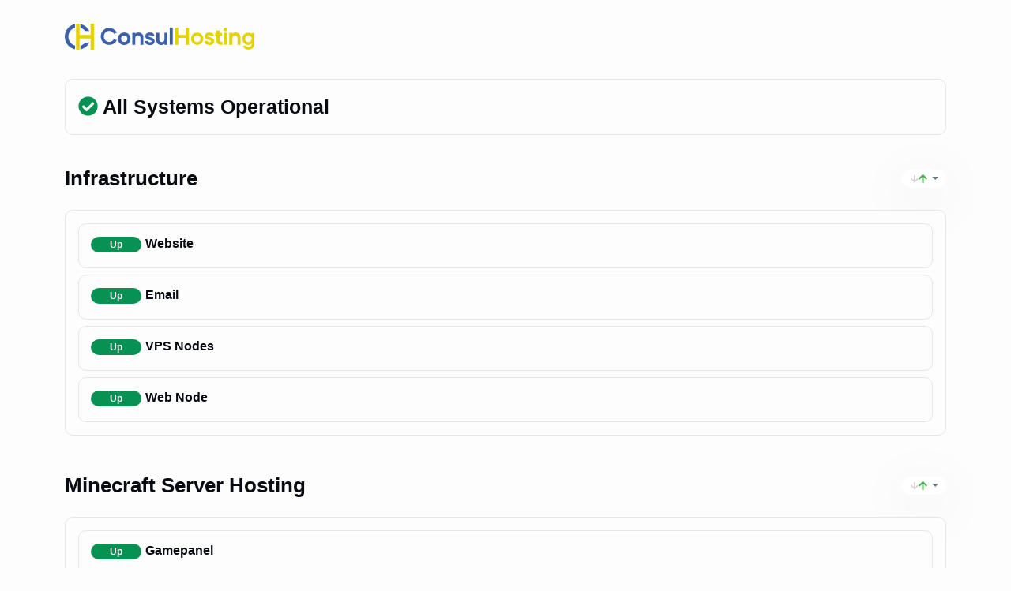

--- FILE ---
content_type: text/html; charset=utf-8
request_url: https://status-consulhosting.com/
body_size: 2685
content:
<!DOCTYPE html><html lang="en"><head>
    <meta charset="UTF-8">
    <meta name="viewport" content="width=device-width, initial-scale=1.0, viewport-fit=cover">
    
    <link rel="icon" href="/upload/logo1.png?t=1757434530309">
    <link rel="manifest" href="/api/status-page/consulhosting/manifest.json">
    <meta name="theme-color" id="theme-color" content="">
    <meta name="description" content="">
    <title>ConsulHosting Status</title>
    <style>        .noscript-message {
            font-size: 20px;
            text-align: center;
            padding: 10px;
            max-width: 500px;
            margin: 0 auto;
        }
    </style>
  <script type="module" crossorigin="" src="/assets/index-GF-0gUpb.js"></script>
  <link rel="stylesheet" crossorigin="" href="/assets/index-ChlTfInk.css">
<link rel="manifest" href="/api/status-page/consulhosting/manifest.json"><script id="vite-plugin-pwa:register-sw" src="/registerSW.js"></script><meta property="og:title" content="ConsulHosting Status"><meta property="og:description" content=""><meta property="og:type" content="website">
            <script id="preload-data" data-json="{}">
                window.preloadData = {'config':{'slug':'consulhosting','title':'ConsulHosting Status','description':'','icon':'/upload/logo1.png?t=1757434530309','autoRefreshInterval':10,'theme':'auto','published':true,'showTags':false,'customCSS':'/* 1. Typografie & palet ------------------------------------ */\n@import url(\'https://fonts.googleapis.com/css2?family=Inter:wght@400;600&display=swap\');\n\n:root {\n    /* Huisstijl-kleuren */\n    --consul-primary:   #079254;\n    --consul-warning:   #DC6803;\n    --consul-danger:    #D92D20;\n    --consul-info:      #335599;\n\n    --consul-border:    #E6E6E6;\n    --consul-hover:     #F5F5F5;\n\n    /* Bootstrap overrides */\n    --bs-primary:       var(--consul-primary);\n    --bs-primary-rgb:   7,146,84;\n    --bs-success:       var(--consul-primary);\n    --bs-success-rgb:   7,146,84;\n    --bs-warning:       var(--consul-warning);\n    --bs-warning-rgb:   220,104,3;\n    --bs-danger:        var(--consul-danger);\n    --bs-danger-rgb:    217,45,32;\n    --bs-info:          var(--consul-info);\n    --bs-info-rgb:      51,85,153;\n\n    --bs-dark:          #080B12;\n    --bs-light:         #FDFDFD;\n}\n\nbody {\n    font-family: \'Inter\', sans-serif;\n    background-color: var(--bs-light);\n    color: #080B12;\n    text-align: left;                /* \xE1lle basis\xADtekst links */\n}\n\n/* 2. Headers & tekstgewichten ------------------------------- */\nh1, h2, h3, h4, h5, h6 { font-weight: 600; text-align: left; }\n.group-name,\n.item-name              { font-weight: 600; }\n.description, p         { font-weight: 400; }\n\n/* 3. Hosts / kaarten --------------------------------------- */\n.item,\n.list-group-item,\n.monitor-item {\n    border: 1px solid var(--consul-border);\n    background-color: var(--bs-light);\n    border-radius: 4px;\n    padding: 1rem;\n    box-shadow: none !important;\n    margin-bottom: 0;\n    text-align: left;\n}\n\n/* 8 px ruimte tussen hosts, niet na de laatste -------------- */\n.item:not(:last-child),\n.list-group-item:not(:last-child),\n.monitor-item:not(:last-child) {\n    margin-bottom: 8px;\n}\n\n/* Hover-kleur */\n.item:hover,\n.list-group-item:hover,\n.monitor-item:hover {\n    background-color: var(--consul-hover) !important;\n}\n\n/* Groepscontainer zonder rand / shadow --------------------- */\n.public-group,\n.card,\n.card-header,\n.card-body,\n.list-group {\n    border: none !important;\n    box-shadow: none !important;\n    padding: 0 !important;\n}\n\n/* 4. Badges & alerts --------------------------------------- */\n.badge,\n.status-badge,\n.alert-success,\n.alert-warning,\n.alert-danger,\n.alert-info,\n.incident,\n.maintenance {\n    color: #FFFFFF !important;\n}\n.bg-up, .bg-success   { background-color: var(--consul-primary) !important; }\n.bg-warning           { background-color: var(--consul-warning) !important; }\n.bg-danger            { background-color: var(--consul-danger) !important; }\n.bg-info              { background-color: var(--consul-info) !important; }\n\n/* 5. Overall-status blok ----------------------------------- */\n.overall-status,\n.shadow-box {\n    background-color: var(--bs-light);\n    border: 1px solid var(--consul-border);\n    border-radius: 10px !important;\n    padding: 1rem !important;\n    box-shadow: none !important;\n    text-align: left;\n}\n\n/* 6. Links -------------------------------------------------- */\na, .link { color: var(--consul-info); }\na:hover  { color: #EBDD47; }\n\n/* 7. Footer ------------------------------------------------- */\nfooter {\n    background-color: var(--bs-light);\n    color: #6C707A;\n    border-top: 1px solid var(--consul-border);\n    text-align: left;                /* footer-tekst links */\n}\n\n/* \u2B07\uFE0E NIEUW \u2013 overschrijft inline-variant \u2B07\uFE0E */\nfooter[data-v-a2098280] {\n    text-align: left !important;\n}\n\n/* 8. Dark-mode tweaks -------------------------------------- */\n@media (prefers-color-scheme: dark) {\n    /* Basis kleuren */\n    body                        { background-color: #080B12; color: #FFFFFF; }\n    h1, h2, h3, h4, h5, h6      { color: #FFFFFF; }\n    .group-name                 { color: #EBDD47; }\n\n    /* \u201CZachte\u201D tekstkleur */\n    .description, p,\n    .placeholder,\n    footer                      { color: #93979F; }\n\n    /* Borders & achtergrond */\n    .item,\n    .list-group-item,\n    .monitor-item,\n    .overall-status,\n    .shadow-box {\n        background-color: #080B12;\n        border: 1px solid #272A30;\n    }\n\n    /* Footer */\n    footer {\n        background-color: #080B12;\n        border-top: 1px solid #272A30;\n    }\n\n    /* Hover donkerder */\n    .item:hover,\n    .list-group-item:hover,\n    .monitor-item:hover {\n        background-color: #1A1D24 !important;\n    }\n}\n\n/* 9. Icon & uptime-beats kleur ------------------------------ */\n.overall-status .ok,\n.overall-status .fa-check-circle,\n.svg-inline--fa.ok {\n    color: var(--consul-primary) !important;\n    fill:  var(--consul-primary) !important;\n}\n\n.beat,\n.beat.up,\n.beat-hover-area .beat {\n    background-color: var(--consul-primary) !important;\n    border-color:     var(--consul-primary) !important;\n}\n\n.beat.down,\n.beat-hover-area .beat.down {\n    background-color: var(--consul-danger) !important;\n    border-color:     var(--consul-danger) !important;\n}\n\n.beat.pending,\n.beat-hover-area .beat.pending {\n  background-color: var(--consul-warning) !important;\n  border-color:   var(--consul-warning) !important;\n}\n\n/* 10. Header breed logo & uitlijning ------------------------ */\n.page-header { justify-content: flex-start !important; }\n.title, .page-title, h1 span, h1 .title-text { display: none !important; }\n\n.logo-wrapper {\n    background-image: url(\'/upload/ConsulHosting.svg\') !important;\n    background-size: contain !important;\n    background-repeat: no-repeat !important;\n    background-position: left center !important;\n    width: 240px !important;\n    height: 60px !important;\n    display: flex !important;\n    align-items: center !important;\n    justify-content: flex-start !important;\n}\n.logo { display: none !important; }\n\n/* 11. Extra dark-mode overrides ----------------------------- */\n.dark {\n    background-color: #080B12 !important;\n    color: #ffffff !important;\n}\n.dark .shadow-box[data-v-a2098280],\n.dark .shadow-box:not(.alert) {\n    background-color: #080B12 !important;\n}\n\n/* Hover-kleur voor dark-mode */\n@media (prefers-color-scheme: dark) {\n    .item:hover,\n    .list-group-item:hover,\n    .monitor-item:hover,\n    .dark .item:hover,\n    .dark .list-group-item:hover,\n    .dark .monitor-item:hover {\n        background-color: #15171C !important;\n    }\n}','footerText':null,'showPoweredBy':false,'analyticsId':null,'analyticsScriptUrl':null,'analyticsType':null,'showCertificateExpiry':false,'showOnlyLastHeartbeat':true},'incident':null,'publicGroupList':[{'id':2,'name':'Infrastructure\n','weight':1,'monitorList':[{'id':9,'name':'Website','sendUrl':0,'type':'http'},{'id':10,'name':'Email','sendUrl':0,'type':'smtp'},{'id':13,'name':'VPS Nodes','sendUrl':0,'type':'group'},{'id':15,'name':'Web Node','sendUrl':0,'type':'ping'}]},{'id':1,'name':'Minecraft Server Hosting','weight':2,'monitorList':[{'id':8,'name':'Gamepanel','sendUrl':0,'type':'http'},{'id':14,'name':'Minecraft Nodes','sendUrl':0,'type':'group'},{'id':7,'name':'DB1','sendUrl':0,'type':'ping'}]}],'maintenanceList':[]};
            </script>
        </head>
<body>
<noscript>
<div class="noscript-message">
    Sorry, you don't seem to have JavaScript enabled or your browser
    doesn't support it.<br />This website requires JavaScript to function.
    Please enable JavaScript in your browser settings to continue.
</div>
</noscript>
<div id="app"></div>


</body></html>

--- FILE ---
content_type: text/css; charset=UTF-8
request_url: https://status-consulhosting.com/assets/index-ChlTfInk.css
body_size: 46519
content:
@charset "UTF-8";.Vue-Toastification__container{z-index:9999;position:fixed;padding:4px;width:600px;box-sizing:border-box;display:flex;min-height:100%;color:#fff;flex-direction:column;pointer-events:none}@media only screen and (min-width : 600px){.Vue-Toastification__container.top-left,.Vue-Toastification__container.top-right,.Vue-Toastification__container.top-center{top:1em}.Vue-Toastification__container.bottom-left,.Vue-Toastification__container.bottom-right,.Vue-Toastification__container.bottom-center{bottom:1em;flex-direction:column-reverse}[dir=ltr] .Vue-Toastification__container.top-left,[dir=ltr] .Vue-Toastification__container.bottom-left{left:1em}[dir=rtl] .Vue-Toastification__container.top-left,[dir=rtl] .Vue-Toastification__container.bottom-left{right:1em}[dir=ltr] .Vue-Toastification__container.top-left .Vue-Toastification__toast,[dir=ltr] .Vue-Toastification__container.bottom-left .Vue-Toastification__toast{margin-right:auto}[dir=rtl] .Vue-Toastification__container.top-left .Vue-Toastification__toast,[dir=rtl] .Vue-Toastification__container.bottom-left .Vue-Toastification__toast{margin-left:auto}@supports not (-moz-appearance: none){[dir=ltr] .Vue-Toastification__container.top-left .Vue-Toastification__toast--rtl,[dir=ltr] .Vue-Toastification__container.bottom-left .Vue-Toastification__toast--rtl{margin-right:unset;margin-left:auto}[dir=rtl] .Vue-Toastification__container.top-left .Vue-Toastification__toast--rtl,[dir=rtl] .Vue-Toastification__container.bottom-left .Vue-Toastification__toast--rtl{margin-left:unset;margin-right:auto}}[dir=ltr] .Vue-Toastification__container.top-right,[dir=ltr] .Vue-Toastification__container.bottom-right{right:1em}[dir=rtl] .Vue-Toastification__container.top-right,[dir=rtl] .Vue-Toastification__container.bottom-right{left:1em}[dir=ltr] .Vue-Toastification__container.top-right .Vue-Toastification__toast,[dir=ltr] .Vue-Toastification__container.bottom-right .Vue-Toastification__toast{margin-left:auto}[dir=rtl] .Vue-Toastification__container.top-right .Vue-Toastification__toast,[dir=rtl] .Vue-Toastification__container.bottom-right .Vue-Toastification__toast{margin-right:auto}@supports not (-moz-appearance: none){[dir=ltr] .Vue-Toastification__container.top-right .Vue-Toastification__toast--rtl,[dir=ltr] .Vue-Toastification__container.bottom-right .Vue-Toastification__toast--rtl{margin-left:unset;margin-right:auto}[dir=rtl] .Vue-Toastification__container.top-right .Vue-Toastification__toast--rtl,[dir=rtl] .Vue-Toastification__container.bottom-right .Vue-Toastification__toast--rtl{margin-right:unset;margin-left:auto}}[dir=ltr] .Vue-Toastification__container.top-center,[dir=ltr] .Vue-Toastification__container.bottom-center{left:50%;margin-left:-300px}[dir=rtl] .Vue-Toastification__container.top-center,[dir=rtl] .Vue-Toastification__container.bottom-center{right:50%;margin-right:-300px}.Vue-Toastification__container.top-center .Vue-Toastification__toast,.Vue-Toastification__container.bottom-center .Vue-Toastification__toast{margin-left:auto;margin-right:auto}}@media only screen and (max-width : 600px){.Vue-Toastification__container{width:100vw;padding:0;margin:0}[dir=ltr] .Vue-Toastification__container{left:0}[dir=rtl] .Vue-Toastification__container{right:0}.Vue-Toastification__container .Vue-Toastification__toast{width:100%}.Vue-Toastification__container.top-left,.Vue-Toastification__container.top-right,.Vue-Toastification__container.top-center{top:0}.Vue-Toastification__container.bottom-left,.Vue-Toastification__container.bottom-right,.Vue-Toastification__container.bottom-center{bottom:0;flex-direction:column-reverse}}.Vue-Toastification__toast{display:inline-flex;position:relative;max-height:800px;min-height:64px;box-sizing:border-box;margin-bottom:1rem;padding:22px 24px;border-radius:8px;box-shadow:0 1px 10px #0000001a,0 2px 15px #0000000d;justify-content:space-between;font-family:Lato,Helvetica,Roboto,Arial,sans-serif;max-width:600px;min-width:326px;pointer-events:auto;overflow:hidden;transform:translateZ(0)}[dir=ltr] .Vue-Toastification__toast{direction:ltr}[dir=rtl] .Vue-Toastification__toast,[dir=ltr] .Vue-Toastification__toast--rtl{direction:rtl}[dir=rtl] .Vue-Toastification__toast--rtl{direction:ltr}.Vue-Toastification__toast--default{background-color:#1976d2;color:#fff}.Vue-Toastification__toast--info{background-color:#2196f3;color:#fff}.Vue-Toastification__toast--success{background-color:#4caf50;color:#fff}.Vue-Toastification__toast--error{background-color:#ff5252;color:#fff}.Vue-Toastification__toast--warning{background-color:#ffc107;color:#fff}@media only screen and (max-width : 600px){.Vue-Toastification__toast{border-radius:0;margin-bottom:.5rem}}.Vue-Toastification__toast-body{flex:1;line-height:24px;font-size:16px;word-break:break-word;white-space:pre-wrap}.Vue-Toastification__toast-component-body{flex:1}.Vue-Toastification__toast.disable-transition{animation:none!important}.Vue-Toastification__close-button{font-weight:700;font-size:24px;line-height:24px;background:transparent;outline:none;border:none;padding:0;cursor:pointer;transition:.3s ease;align-items:center;color:#fff;opacity:.3;transition:visibility 0s,opacity .2s linear}[dir=ltr] .Vue-Toastification__close-button{padding-left:10px}[dir=rtl] .Vue-Toastification__close-button{padding-right:10px}.Vue-Toastification__close-button:hover,.Vue-Toastification__close-button:focus{opacity:1}.Vue-Toastification__toast:not(:hover) .Vue-Toastification__close-button.show-on-hover{opacity:0}[dir=ltr] .Vue-Toastification__toast--rtl .Vue-Toastification__close-button{padding-left:unset;padding-right:10px}[dir=rtl] .Vue-Toastification__toast--rtl .Vue-Toastification__close-button{padding-right:unset;padding-left:10px}@keyframes scale-x-frames{0%{transform:scaleX(1)}to{transform:scaleX(0)}}.Vue-Toastification__progress-bar{position:absolute;bottom:0;width:100%;height:5px;z-index:10000;background-color:#ffffffb3;animation:scale-x-frames linear 1 forwards}[dir=ltr] .Vue-Toastification__progress-bar{left:0;transform-origin:left}[dir=rtl] .Vue-Toastification__progress-bar{right:0;transform-origin:right}[dir=ltr] .Vue-Toastification__toast--rtl .Vue-Toastification__progress-bar{right:0;left:unset;transform-origin:right}[dir=rtl] .Vue-Toastification__toast--rtl .Vue-Toastification__progress-bar{left:0;right:unset;transform-origin:left}.Vue-Toastification__icon{background:transparent;outline:none;border:none;padding:0;transition:.3s ease;align-items:center;width:20px;height:100%}[dir=ltr] .Vue-Toastification__icon{margin:auto 18px auto 0}[dir=rtl] .Vue-Toastification__icon,[dir=ltr] .Vue-Toastification__toast--rtl .Vue-Toastification__icon{margin:auto 0 auto 18px}[dir=rtl] .Vue-Toastification__toast--rtl .Vue-Toastification__icon{margin:auto 18px auto 0}@keyframes bounceInRight{0%,60%,75%,90%,to{animation-timing-function:cubic-bezier(.215,.61,.355,1)}0%{opacity:0;transform:translate3d(3000px,0,0)}60%{opacity:1;transform:translate3d(-25px,0,0)}75%{transform:translate3d(10px,0,0)}90%{transform:translate3d(-5px,0,0)}to{transform:none}}@keyframes bounceOutRight{40%{opacity:1;transform:translate3d(-20px,0,0)}to{opacity:0;transform:translate3d(1000px,0,0)}}@keyframes bounceInLeft{0%,60%,75%,90%,to{animation-timing-function:cubic-bezier(.215,.61,.355,1)}0%{opacity:0;transform:translate3d(-3000px,0,0)}60%{opacity:1;transform:translate3d(25px,0,0)}75%{transform:translate3d(-10px,0,0)}90%{transform:translate3d(5px,0,0)}to{transform:none}}@keyframes bounceOutLeft{20%{opacity:1;transform:translate3d(20px,0,0)}to{opacity:0;transform:translate3d(-2000px,0,0)}}@keyframes bounceInUp{0%,60%,75%,90%,to{animation-timing-function:cubic-bezier(.215,.61,.355,1)}0%{opacity:0;transform:translate3d(0,3000px,0)}60%{opacity:1;transform:translate3d(0,-20px,0)}75%{transform:translate3d(0,10px,0)}90%{transform:translate3d(0,-5px,0)}to{transform:translateZ(0)}}@keyframes bounceOutUp{20%{transform:translate3d(0,-10px,0)}40%,45%{opacity:1;transform:translate3d(0,20px,0)}to{opacity:0;transform:translate3d(0,-2000px,0)}}@keyframes bounceInDown{0%,60%,75%,90%,to{animation-timing-function:cubic-bezier(.215,.61,.355,1)}0%{opacity:0;transform:translate3d(0,-3000px,0)}60%{opacity:1;transform:translate3d(0,25px,0)}75%{transform:translate3d(0,-10px,0)}90%{transform:translate3d(0,5px,0)}to{transform:none}}@keyframes bounceOutDown{20%{transform:translate3d(0,10px,0)}40%,45%{opacity:1;transform:translate3d(0,-20px,0)}to{opacity:0;transform:translate3d(0,2000px,0)}}.Vue-Toastification__bounce-enter-active.top-left,.Vue-Toastification__bounce-enter-active.bottom-left{animation-name:bounceInLeft}.Vue-Toastification__bounce-enter-active.top-right,.Vue-Toastification__bounce-enter-active.bottom-right{animation-name:bounceInRight}.Vue-Toastification__bounce-enter-active.top-center{animation-name:bounceInDown}.Vue-Toastification__bounce-enter-active.bottom-center{animation-name:bounceInUp}.Vue-Toastification__bounce-leave-active:not(.disable-transition).top-left,.Vue-Toastification__bounce-leave-active:not(.disable-transition).bottom-left{animation-name:bounceOutLeft}.Vue-Toastification__bounce-leave-active:not(.disable-transition).top-right,.Vue-Toastification__bounce-leave-active:not(.disable-transition).bottom-right{animation-name:bounceOutRight}.Vue-Toastification__bounce-leave-active:not(.disable-transition).top-center{animation-name:bounceOutUp}.Vue-Toastification__bounce-leave-active:not(.disable-transition).bottom-center{animation-name:bounceOutDown}.Vue-Toastification__bounce-leave-active,.Vue-Toastification__bounce-enter-active{animation-duration:.75s;animation-fill-mode:both}.Vue-Toastification__bounce-move{transition-timing-function:ease-in-out;transition-property:all;transition-duration:.4s}@keyframes fadeOutTop{0%{transform:translateY(0);opacity:1}to{transform:translateY(-50px);opacity:0}}@keyframes fadeOutLeft{0%{transform:translate(0);opacity:1}to{transform:translate(-50px);opacity:0}}@keyframes fadeOutBottom{0%{transform:translateY(0);opacity:1}to{transform:translateY(50px);opacity:0}}@keyframes fadeOutRight{0%{transform:translate(0);opacity:1}to{transform:translate(50px);opacity:0}}@keyframes fadeInLeft{0%{transform:translate(-50px);opacity:0}to{transform:translate(0);opacity:1}}@keyframes fadeInRight{0%{transform:translate(50px);opacity:0}to{transform:translate(0);opacity:1}}@keyframes fadeInTop{0%{transform:translateY(-50px);opacity:0}to{transform:translateY(0);opacity:1}}@keyframes fadeInBottom{0%{transform:translateY(50px);opacity:0}to{transform:translateY(0);opacity:1}}.Vue-Toastification__fade-enter-active.top-left,.Vue-Toastification__fade-enter-active.bottom-left{animation-name:fadeInLeft}.Vue-Toastification__fade-enter-active.top-right,.Vue-Toastification__fade-enter-active.bottom-right{animation-name:fadeInRight}.Vue-Toastification__fade-enter-active.top-center{animation-name:fadeInTop}.Vue-Toastification__fade-enter-active.bottom-center{animation-name:fadeInBottom}.Vue-Toastification__fade-leave-active:not(.disable-transition).top-left,.Vue-Toastification__fade-leave-active:not(.disable-transition).bottom-left{animation-name:fadeOutLeft}.Vue-Toastification__fade-leave-active:not(.disable-transition).top-right,.Vue-Toastification__fade-leave-active:not(.disable-transition).bottom-right{animation-name:fadeOutRight}.Vue-Toastification__fade-leave-active:not(.disable-transition).top-center{animation-name:fadeOutTop}.Vue-Toastification__fade-leave-active:not(.disable-transition).bottom-center{animation-name:fadeOutBottom}.Vue-Toastification__fade-leave-active,.Vue-Toastification__fade-enter-active{animation-duration:.75s;animation-fill-mode:both}.Vue-Toastification__fade-move{transition-timing-function:ease-in-out;transition-property:all;transition-duration:.4s}@keyframes slideInBlurredLeft{0%{transform:translate(-1000px) scaleX(2.5) scaleY(.2);transform-origin:100% 50%;filter:blur(40px);opacity:0}to{transform:translate(0) scaleY(1) scaleX(1);transform-origin:50% 50%;filter:blur(0);opacity:1}}@keyframes slideInBlurredTop{0%{transform:translateY(-1000px) scaleY(2.5) scaleX(.2);transform-origin:50% 0%;filter:blur(240px);opacity:0}to{transform:translateY(0) scaleY(1) scaleX(1);transform-origin:50% 50%;filter:blur(0);opacity:1}}@keyframes slideInBlurredRight{0%{transform:translate(1000px) scaleX(2.5) scaleY(.2);transform-origin:0% 50%;filter:blur(40px);opacity:0}to{transform:translate(0) scaleY(1) scaleX(1);transform-origin:50% 50%;filter:blur(0);opacity:1}}@keyframes slideInBlurredBottom{0%{transform:translateY(1000px) scaleY(2.5) scaleX(.2);transform-origin:50% 100%;filter:blur(240px);opacity:0}to{transform:translateY(0) scaleY(1) scaleX(1);transform-origin:50% 50%;filter:blur(0);opacity:1}}@keyframes slideOutBlurredTop{0%{transform:translateY(0) scaleY(1) scaleX(1);transform-origin:50% 0%;filter:blur(0);opacity:1}to{transform:translateY(-1000px) scaleY(2) scaleX(.2);transform-origin:50% 0%;filter:blur(240px);opacity:0}}@keyframes slideOutBlurredBottom{0%{transform:translateY(0) scaleY(1) scaleX(1);transform-origin:50% 50%;filter:blur(0);opacity:1}to{transform:translateY(1000px) scaleY(2) scaleX(.2);transform-origin:50% 100%;filter:blur(240px);opacity:0}}@keyframes slideOutBlurredLeft{0%{transform:translate(0) scaleY(1) scaleX(1);transform-origin:50% 50%;filter:blur(0);opacity:1}to{transform:translate(-1000px) scaleX(2) scaleY(.2);transform-origin:100% 50%;filter:blur(40px);opacity:0}}@keyframes slideOutBlurredRight{0%{transform:translate(0) scaleY(1) scaleX(1);transform-origin:50% 50%;filter:blur(0);opacity:1}to{transform:translate(1000px) scaleX(2) scaleY(.2);transform-origin:0% 50%;filter:blur(40px);opacity:0}}.Vue-Toastification__slideBlurred-enter-active.top-left,.Vue-Toastification__slideBlurred-enter-active.bottom-left{animation-name:slideInBlurredLeft}.Vue-Toastification__slideBlurred-enter-active.top-right,.Vue-Toastification__slideBlurred-enter-active.bottom-right{animation-name:slideInBlurredRight}.Vue-Toastification__slideBlurred-enter-active.top-center{animation-name:slideInBlurredTop}.Vue-Toastification__slideBlurred-enter-active.bottom-center{animation-name:slideInBlurredBottom}.Vue-Toastification__slideBlurred-leave-active:not(.disable-transition).top-left,.Vue-Toastification__slideBlurred-leave-active:not(.disable-transition).bottom-left{animation-name:slideOutBlurredLeft}.Vue-Toastification__slideBlurred-leave-active:not(.disable-transition).top-right,.Vue-Toastification__slideBlurred-leave-active:not(.disable-transition).bottom-right{animation-name:slideOutBlurredRight}.Vue-Toastification__slideBlurred-leave-active:not(.disable-transition).top-center{animation-name:slideOutBlurredTop}.Vue-Toastification__slideBlurred-leave-active:not(.disable-transition).bottom-center{animation-name:slideOutBlurredBottom}.Vue-Toastification__slideBlurred-leave-active,.Vue-Toastification__slideBlurred-enter-active{animation-duration:.75s;animation-fill-mode:both}.Vue-Toastification__slideBlurred-move{transition-timing-function:ease-in-out;transition-property:all;transition-duration:.4s}.form-select{display:block;width:100%;-moz-padding-start:calc(.75rem - 3px);font-size:1rem;font-weight:400;line-height:1.5;color:#212529;background-color:#fff;background-image:url("data:image/svg+xml,%3csvg xmlns='http://www.w3.org/2000/svg' viewBox='0 0 16 16'%3e%3cpath fill='none' stroke='%23343a40' stroke-linecap='round' stroke-linejoin='round' stroke-width='2' d='M2 5l6 6 6-6'/%3e%3c/svg%3e");background-repeat:no-repeat;background-size:16px 12px;border:1px solid #ced4da;border-radius:50rem;transition:border-color .15s ease-in-out,box-shadow .15s ease-in-out;-webkit-appearance:none;-moz-appearance:none;appearance:none}.form-check-input:checked[type=checkbox]{background-image:url("data:image/svg+xml,%3csvg xmlns='http://www.w3.org/2000/svg' viewBox='0 0 20 20'%3e%3cpath fill='none' stroke='%23fff' stroke-linecap='round' stroke-linejoin='round' stroke-width='3' d='M6 10l3 3l6-6'/%3e%3c/svg%3e")}.form-check-input:checked[type=radio]{background-image:url("data:image/svg+xml,%3csvg xmlns='http://www.w3.org/2000/svg' viewBox='-4 -4 8 8'%3e%3ccircle r='2' fill='%23fff'/%3e%3c/svg%3e")}.form-check-input[type=checkbox]:indeterminate{background-color:#5cdd8b;border-color:#5cdd8b;background-image:url("data:image/svg+xml,%3csvg xmlns='http://www.w3.org/2000/svg' viewBox='0 0 20 20'%3e%3cpath fill='none' stroke='%23fff' stroke-linecap='round' stroke-linejoin='round' stroke-width='3' d='M6 10h8'/%3e%3c/svg%3e")}.form-switch .form-check-input{width:2em;background-image:url("data:image/svg+xml,%3csvg xmlns='http://www.w3.org/2000/svg' viewBox='-4 -4 8 8'%3e%3ccircle r='3' fill='rgba%280, 0, 0, 0.25%29'/%3e%3c/svg%3e");border-radius:2em;transition:background-position .15s ease-in-out}.form-switch .form-check-input:focus{background-image:url("data:image/svg+xml,%3csvg xmlns='http://www.w3.org/2000/svg' viewBox='-4 -4 8 8'%3e%3ccircle r='3' fill='%23aeeec5'/%3e%3c/svg%3e")}.form-switch .form-check-input:checked{background-image:url("data:image/svg+xml,%3csvg xmlns='http://www.w3.org/2000/svg' viewBox='-4 -4 8 8'%3e%3ccircle r='3' fill='%23fff'/%3e%3c/svg%3e")}.was-validated .form-control:valid,.form-control.is-valid{border-color:#198754;background-image:url("data:image/svg+xml,%3csvg xmlns='http://www.w3.org/2000/svg' viewBox='0 0 8 8'%3e%3cpath fill='%23198754' d='M2.3 6.73L.6 4.53c-.4-1.04.46-1.4 1.1-.8l1.1 1.4 3.4-3.8c.6-.63 1.6-.27 1.2.7l-4 4.6c-.43.5-.8.4-1.1.1z'/%3e%3c/svg%3e");background-repeat:no-repeat;background-size:calc(.75em + .375rem) calc(.75em + .375rem)}.was-validated .form-select:valid:not([multiple]):not([size]),.was-validated .form-select:valid:not([multiple])[size="1"],.form-select.is-valid:not([multiple]):not([size]),.form-select.is-valid:not([multiple])[size="1"]{background-image:url("data:image/svg+xml,%3csvg xmlns='http://www.w3.org/2000/svg' viewBox='0 0 16 16'%3e%3cpath fill='none' stroke='%23343a40' stroke-linecap='round' stroke-linejoin='round' stroke-width='2' d='M2 5l6 6 6-6'/%3e%3c/svg%3e"),url("data:image/svg+xml,%3csvg xmlns='http://www.w3.org/2000/svg' viewBox='0 0 8 8'%3e%3cpath fill='%23198754' d='M2.3 6.73L.6 4.53c-.4-1.04.46-1.4 1.1-.8l1.1 1.4 3.4-3.8c.6-.63 1.6-.27 1.2.7l-4 4.6c-.43.5-.8.4-1.1.1z'/%3e%3c/svg%3e");background-size:16px 12px,calc(.75em + .375rem) calc(.75em + .375rem)}.was-validated .form-control:invalid,.form-control.is-invalid{border-color:#dc3545;background-image:url("data:image/svg+xml,%3csvg xmlns='http://www.w3.org/2000/svg' viewBox='0 0 12 12' width='12' height='12' fill='none' stroke='%23dc3545'%3e%3ccircle cx='6' cy='6' r='4.5'/%3e%3cpath stroke-linejoin='round' d='M5.8 3.6h.4L6 6.5z'/%3e%3ccircle cx='6' cy='8.2' r='.6' fill='%23dc3545' stroke='none'/%3e%3c/svg%3e");background-repeat:no-repeat;background-size:calc(.75em + .375rem) calc(.75em + .375rem)}.was-validated .form-select:invalid:not([multiple]):not([size]),.was-validated .form-select:invalid:not([multiple])[size="1"],.form-select.is-invalid:not([multiple]):not([size]),.form-select.is-invalid:not([multiple])[size="1"]{background-image:url("data:image/svg+xml,%3csvg xmlns='http://www.w3.org/2000/svg' viewBox='0 0 16 16'%3e%3cpath fill='none' stroke='%23343a40' stroke-linecap='round' stroke-linejoin='round' stroke-width='2' d='M2 5l6 6 6-6'/%3e%3c/svg%3e"),url("data:image/svg+xml,%3csvg xmlns='http://www.w3.org/2000/svg' viewBox='0 0 12 12' width='12' height='12' fill='none' stroke='%23dc3545'%3e%3ccircle cx='6' cy='6' r='4.5'/%3e%3cpath stroke-linejoin='round' d='M5.8 3.6h.4L6 6.5z'/%3e%3ccircle cx='6' cy='8.2' r='.6' fill='%23dc3545' stroke='none'/%3e%3c/svg%3e");background-size:16px 12px,calc(.75em + .375rem) calc(.75em + .375rem)}.navbar-light .navbar-toggler-icon{background-image:url("data:image/svg+xml,%3csvg xmlns='http://www.w3.org/2000/svg' viewBox='0 0 30 30'%3e%3cpath stroke='rgba%280, 0, 0, 0.55%29' stroke-linecap='round' stroke-miterlimit='10' stroke-width='2' d='M4 7h22M4 15h22M4 23h22'/%3e%3c/svg%3e")}.navbar-dark .navbar-toggler-icon{background-image:url("data:image/svg+xml,%3csvg xmlns='http://www.w3.org/2000/svg' viewBox='0 0 30 30'%3e%3cpath stroke='rgba%28255, 255, 255, 0.55%29' stroke-linecap='round' stroke-miterlimit='10' stroke-width='2' d='M4 7h22M4 15h22M4 23h22'/%3e%3c/svg%3e")}.accordion-button:not(.collapsed):after{background-image:url("data:image/svg+xml,%3csvg xmlns='http://www.w3.org/2000/svg' viewBox='0 0 16 16' fill='%2353c77d'%3e%3cpath fill-rule='evenodd' d='M1.646 4.646a.5.5 0 0 1 .708 0L8 10.293l5.646-5.647a.5.5 0 0 1 .708.708l-6 6a.5.5 0 0 1-.708 0l-6-6a.5.5 0 0 1 0-.708z'/%3e%3c/svg%3e")}.accordion-button:after{flex-shrink:0;width:1.25rem;height:1.25rem;content:"";background-image:url("data:image/svg+xml,%3csvg xmlns='http://www.w3.org/2000/svg' viewBox='0 0 16 16' fill='%23212529'%3e%3cpath fill-rule='evenodd' d='M1.646 4.646a.5.5 0 0 1 .708 0L8 10.293l5.646-5.647a.5.5 0 0 1 .708.708l-6 6a.5.5 0 0 1-.708 0l-6-6a.5.5 0 0 1 0-.708z'/%3e%3c/svg%3e");background-repeat:no-repeat;background-size:1.25rem;transition:transform .2s ease-in-out}.btn-close{box-sizing:content-box;width:1em;height:1em;padding:.25em;color:#000;background:transparent url("data:image/svg+xml,%3csvg xmlns='http://www.w3.org/2000/svg' viewBox='0 0 16 16' fill='%23000'%3e%3cpath d='M.293.293a1 1 0 011.414 0L8 6.586 14.293.293a1 1 0 111.414 1.414L9.414 8l6.293 6.293a1 1 0 01-1.414 1.414L8 9.414l-6.293 6.293a1 1 0 01-1.414-1.414L6.586 8 .293 1.707a1 1 0 010-1.414z'/%3e%3c/svg%3e") center/1em auto no-repeat;border:0;border-radius:50rem;opacity:.5}.carousel-control-prev-icon{background-image:url("data:image/svg+xml,%3csvg xmlns='http://www.w3.org/2000/svg' viewBox='0 0 16 16' fill='%23fff'%3e%3cpath d='M11.354 1.646a.5.5 0 0 1 0 .708L5.707 8l5.647 5.646a.5.5 0 0 1-.708.708l-6-6a.5.5 0 0 1 0-.708l6-6a.5.5 0 0 1 .708 0z'/%3e%3c/svg%3e")}.carousel-control-next-icon{background-image:url("data:image/svg+xml,%3csvg xmlns='http://www.w3.org/2000/svg' viewBox='0 0 16 16' fill='%23fff'%3e%3cpath d='M4.646 1.646a.5.5 0 0 1 .708 0l6 6a.5.5 0 0 1 0 .708l-6 6a.5.5 0 0 1-.708-.708L10.293 8 4.646 2.354a.5.5 0 0 1 0-.708z'/%3e%3c/svg%3e")}.btn-outline-normal{padding:4px 10px;border:1px solid #ced4da;border-radius:25px;background-color:transparent}.dark .btn-outline-normal{color:#b1b8c0;border:1px solid #020b05}.btn-outline-normal.active{background-color:#e7faec}.dark .btn-outline-normal.active{background-color:#020b05}.dp__input_wrap{position:relative;width:100%;box-sizing:unset}.dp__input_wrap:focus{border-color:var(--dp-border-color-hover);outline:none}.dp__input{background-color:var(--dp-background-color);border-radius:4px;font-family:-apple-system,blinkmacsystemfont,Segoe UI,roboto,oxygen,ubuntu,cantarell,Open Sans,Helvetica Neue,sans-serif;border:1px solid var(--dp-border-color);outline:none;transition:border-color .2s cubic-bezier(.645,.045,.355,1);width:100%;font-size:1rem;line-height:1.5rem;padding:6px 12px;color:var(--dp-text-color);box-sizing:border-box}.dp__input::placeholder{opacity:.7}.dp__input:hover{border-color:var(--dp-border-color-hover)}.dp__input_reg{caret-color:#0000}.dp__input_focus{border-color:var(--dp-border-color-hover)}.dp__disabled{background:var(--dp-disabled-color)}.dp__disabled::placeholder{color:var(--dp-disabled-color-text)}.dp__input_icons{display:inline-block;width:1rem;height:1rem;stroke-width:0;font-size:1rem;line-height:1.5rem;padding:6px 12px;color:var(--dp-icon-color);box-sizing:content-box}.dp__input_icon{cursor:pointer;position:absolute;top:50%;transform:translateY(-50%);color:var(--dp-icon-color)}[dir=ltr] .dp__input_icon{left:0}[dir=rtl] .dp__input_icon{right:0}.dp__clear_icon{position:absolute;top:50%;transform:translateY(-50%);cursor:pointer;color:var(--dp-icon-color)}[dir=ltr] .dp__clear_icon{right:0}[dir=rtl] .dp__clear_icon{left:0}[dir=ltr] .dp__input_icon_pad{padding-left:35px}[dir=rtl] .dp__input_icon_pad{padding-right:35px}.dp__input_valid{box-shadow:0 0 4px var(--dp-success-color);border-color:var(--dp-success-color)}.dp__input_valid:hover{border-color:var(--dp-success-color)}.dp__input_invalid{box-shadow:0 0 4px var(--dp-danger-color);border-color:var(--dp-danger-color)}.dp__input_invalid:hover{border-color:var(--dp-danger-color)}.dp__menu{position:absolute;background:var(--dp-background-color);border-radius:4px;min-width:260px;font-family:-apple-system,blinkmacsystemfont,Segoe UI,roboto,oxygen,ubuntu,cantarell,Open Sans,Helvetica Neue,sans-serif;font-size:1rem;-webkit-user-select:none;user-select:none;border:1px solid var(--dp-menu-border-color);box-sizing:border-box}.dp__menu:after{box-sizing:border-box}.dp__menu:before{box-sizing:border-box}.dp__menu:focus{border:1px solid var(--dp-menu-border-color);outline:none}.dp__menu_index{z-index:99999}.dp__menu_readonly,.dp__menu_disabled{position:absolute;top:0;left:0;right:0;bottom:0;z-index:1}.dp__menu_disabled{background:#ffffff80;cursor:not-allowed}.dp__menu_readonly{background:#0000;cursor:default}.dp__arrow_top{top:-1px;height:12px;width:12px;background-color:var(--dp-background-color);position:absolute;border-top:1px solid var(--dp-menu-border-color)}[dir=ltr] .dp__arrow_top{left:50%;border-left:1px solid var(--dp-menu-border-color);transform:translate(-50%,-50%) rotate(45deg)}[dir=rtl] .dp__arrow_top{right:50%;border-right:1px solid var(--dp-menu-border-color);transform:translate(50%,-50%) rotate(-45deg)}.dp__arrow_bottom{bottom:-1px;height:12px;width:12px;background-color:var(--dp-background-color);position:absolute;border-bottom:1px solid var(--dp-menu-border-color)}[dir=ltr] .dp__arrow_bottom{left:50%;border-right:1px solid var(--dp-menu-border-color);transform:translate(-50%,50%) rotate(45deg)}[dir=rtl] .dp__arrow_bottom{right:50%;border-left:1px solid var(--dp-menu-border-color);transform:translate(50%,50%) rotate(-45deg)}.dp__now_wrap{text-align:center;padding:2px 0}.dp__now_button{border:1px solid var(--dp-primary-color);color:var(--dp-primary-color);padding:0 4px;font-weight:700;border-radius:4px;font-size:1rem;cursor:pointer;background:#0000}.dp__preset_ranges{padding:5px}[dir=ltr] .dp__preset_ranges{border-right:1px solid var(--dp-border-color)}[dir=rtl] .dp__preset_ranges{border-left:1px solid var(--dp-border-color)}.dp__preset_range{padding:5px}.dp__preset_range:hover{background-color:var(--dp-hover-color);cursor:pointer}.dp__menu_content_wrapper{display:flex}.dp__calendar_wrap{display:flex;justify-content:center;align-items:center;flex-direction:column;font-family:-apple-system,blinkmacsystemfont,Segoe UI,roboto,oxygen,ubuntu,cantarell,Open Sans,Helvetica Neue,sans-serif;flex:0}.dp__calendar_header{position:relative;display:flex;justify-content:center;align-items:center;color:var(--dp-text-color);white-space:nowrap;font-weight:700}.dp__calendar_header_item{text-align:center;flex-grow:1;height:35px;padding:5px;width:35px;box-sizing:border-box}.dp__calendar_row{display:flex;justify-content:center;align-items:center;margin:5px 0}.dp__calendar_item{text-align:center;flex-grow:1;box-sizing:border-box;color:var(--dp-text-color)}.dp__calendar{position:relative}.dp__calendar_header_cell{border-bottom:thin solid var(--dp-border-color);padding:.5rem}.dp__cell_inner{display:flex;align-items:center;text-align:center;justify-content:center;border-radius:4px;height:35px;padding:5px;width:35px;border:1px solid rgba(0,0,0,0);box-sizing:border-box;position:relative}[dir=ltr] .dp__cell_auto_range_start,[dir=ltr] .dp__date_hover_start:hover,[dir=ltr] .dp__range_start{border-bottom-right-radius:0;border-top-right-radius:0}[dir=rtl] .dp__cell_auto_range_start,[dir=rtl] .dp__date_hover_start:hover,[dir=rtl] .dp__range_start,[dir=ltr] .dp__cell_auto_range_end,[dir=ltr] .dp__date_hover_end:hover,[dir=ltr] .dp__range_end{border-bottom-left-radius:0;border-top-left-radius:0}[dir=rtl] .dp__cell_auto_range_end,[dir=rtl] .dp__date_hover_end:hover,[dir=rtl] .dp__range_end{border-bottom-right-radius:0;border-top-right-radius:0}.dp__range_end,.dp__range_start,.dp__active_date{background:var(--dp-primary-color);color:var(--dp-primary-text-color)}.dp__cell_auto_range_end,.dp__cell_auto_range_start{border-top:1px dashed var(--dp-primary-color);border-bottom:1px dashed var(--dp-primary-color)}.dp__date_hover_end:hover,.dp__date_hover_start:hover,.dp__date_hover:hover{background:var(--dp-hover-color);color:var(--dp-hover-text-color)}.dp__cell_offset{color:var(--dp-secondary-color)}.dp__cell_disabled{color:var(--dp-secondary-color);cursor:not-allowed}.dp__range_between{background:var(--dp-hover-color);border-radius:0;border-top:1px solid var(--dp-hover-color);border-bottom:1px solid var(--dp-hover-color)}.dp__range_between_week{background:var(--dp-primary-color);color:var(--dp-primary-text-color);border-radius:0;border-top:1px solid var(--dp-primary-color);border-bottom:1px solid var(--dp-primary-color)}.dp__today{border:1px solid var(--dp-primary-color)}.dp__week_num{color:var(--dp-secondary-color);text-align:center}.dp__cell_auto_range{border-radius:0;border-top:1px dashed var(--dp-primary-color);border-bottom:1px dashed var(--dp-primary-color)}[dir=ltr] .dp__cell_auto_range_start{border-left:1px dashed var(--dp-primary-color)}[dir=rtl] .dp__cell_auto_range_start,[dir=ltr] .dp__cell_auto_range_end{border-right:1px dashed var(--dp-primary-color)}[dir=rtl] .dp__cell_auto_range_end{border-left:1px dashed var(--dp-primary-color)}.dp__calendar_header_separator{width:100%;height:1px;background:var(--dp-border-color)}[dir=ltr] .dp__calendar_next{margin-left:10px}[dir=rtl] .dp__calendar_next{margin-right:10px}.dp__marker_line,.dp__marker_dot{height:5px;background-color:var(--dp-marker-color);position:absolute;bottom:0}.dp__marker_dot{width:5px;border-radius:50%}[dir=ltr] .dp__marker_dot{left:50%;transform:translate(-50%)}[dir=rtl] .dp__marker_dot{right:50%;transform:translate(50%)}.dp__marker_line{width:100%}[dir=ltr] .dp__marker_line{left:0}[dir=rtl] .dp__marker_line{right:0}.dp__marker_tooltip{position:absolute;border-radius:4px;background-color:var(--dp-tooltip-color);padding:5px;border:1px solid var(--dp-border-color);z-index:99999;box-sizing:border-box;cursor:default}.dp__tooltip_content{white-space:nowrap}.dp__tooltip_text{display:flex;align-items:center;flex-flow:row nowrap;color:var(--dp-text-color)}.dp__tooltip_mark{height:5px;width:5px;border-radius:50%;background-color:var(--dp-text-color);color:var(--dp-text-color)}[dir=ltr] .dp__tooltip_mark{margin-right:5px}[dir=rtl] .dp__tooltip_mark{margin-left:5px}.dp__arrow_bottom_tp{bottom:0;height:8px;width:8px;background-color:var(--dp-tooltip-color);position:absolute;border-bottom:1px solid var(--dp-border-color)}[dir=ltr] .dp__arrow_bottom_tp{left:50%;border-right:1px solid var(--dp-border-color);transform:translate(-50%,50%) rotate(45deg)}[dir=rtl] .dp__arrow_bottom_tp{right:50%;border-left:1px solid var(--dp-border-color);transform:translate(50%,50%) rotate(-45deg)}.dp__instance_calendar{position:relative}@media only screen and (max-width: 600px){.dp__flex_display{flex-direction:column}}.dp__cell_highlight{background-color:var(--dp-highlight-color)}.dp__month_year_row{display:flex;align-items:center;height:35px;color:var(--dp-text-color);box-sizing:border-box}.dp__inner_nav{display:flex;align-items:center;justify-content:center;cursor:pointer;height:25px;width:25px;color:var(--dp-icon-color);text-align:center;border-radius:50%}.dp__inner_nav svg{height:20px;width:20px}.dp__inner_nav:hover{background:var(--dp-hover-color);color:var(--dp-hover-icon-color)}.dp__inner_nav_disabled:hover,.dp__inner_nav_disabled{background:var(--dp-disabled-color);color:var(--dp-disabled-color-text);cursor:not-allowed}.dp__month_year_select{width:50%;text-align:center;cursor:pointer;height:35px;display:flex;align-items:center;justify-content:center;border-radius:4px;box-sizing:border-box}.dp__month_year_select:hover{background:var(--dp-hover-color);color:var(--dp-hover-text-color)}.dp__overlay{position:absolute;overflow-y:auto;width:100%;height:100%;background:var(--dp-background-color);top:0;transition:opacity 1s ease-out;z-index:99999;font-family:-apple-system,blinkmacsystemfont,Segoe UI,roboto,oxygen,ubuntu,cantarell,Open Sans,Helvetica Neue,sans-serif;color:var(--dp-text-color);box-sizing:border-box}[dir=ltr] .dp__overlay{left:0}[dir=rtl] .dp__overlay{right:0}.dp__overlay::-webkit-scrollbar-track{box-shadow:var(--dp-scroll-bar-background);background-color:var(--dp-scroll-bar-background)}.dp__overlay::-webkit-scrollbar{width:5px;background-color:var(--dp-scroll-bar-background)}.dp__overlay::-webkit-scrollbar-thumb{background-color:var(--dp-scroll-bar-color);border-radius:10px}.dp__overlay:focus{border:none;outline:none}.dp__container_flex{display:flex}.dp__container_block{display:block}.dp__overlay_container{height:100%;flex-direction:column}.dp__overlay_row{padding:0;box-sizing:border-box;display:flex;margin-left:auto;margin-right:auto;flex-wrap:wrap;max-width:100%;width:100%;align-items:center}.dp__overlay_container>.dp__overlay_row{flex:1}.dp__overlay_col{box-sizing:border-box;width:33%;padding:3px;white-space:nowrap}.dp__overlay_cell_pad{padding:10px 0}.dp__overlay_cell_active{cursor:pointer;border-radius:4px;text-align:center;background:var(--dp-primary-color);color:var(--dp-primary-text-color)}.dp__overlay_cell{cursor:pointer;border-radius:4px;text-align:center}.dp__overlay_cell:hover,.dp__cell_in_between{background:var(--dp-hover-color);color:var(--dp-hover-text-color)}.dp__overlay_action{position:sticky;bottom:0;background:#fff}.dp__over_action_scroll{box-sizing:border-box}[dir=ltr] .dp__over_action_scroll{right:5px}[dir=rtl] .dp__over_action_scroll{left:5px}.dp__overlay_cell_disabled{cursor:not-allowed;background:var(--dp-disabled-color)}.dp__overlay_cell_disabled:hover{background:var(--dp-disabled-color)}.dp__overlay_cell_active_disabled{cursor:not-allowed;background:var(--dp-primary-disabled-color)}.dp__overlay_cell_active_disabled:hover{background:var(--dp-primary-disabled-color)}.dp__month_picker_header{display:flex;width:100%;align-items:center;justify-content:space-between;height:35px}.dp__time_input{width:100%;display:flex;align-items:center;justify-content:center;-webkit-user-select:none;user-select:none;font-family:-apple-system,blinkmacsystemfont,Segoe UI,roboto,oxygen,ubuntu,cantarell,Open Sans,Helvetica Neue,sans-serif;color:var(--dp-text-color)}.dp__time_col_reg{padding:0 20px}.dp__time_col_reg_with_button{padding:0 15px}.dp__time_col_sec{padding:0 10px}.dp__time_col_sec_with_button{padding:0 5px}.dp__time_col{font-size:2rem;text-align:center;display:flex;align-items:center;justify-content:center;flex-direction:column}.dp__time_display{cursor:pointer;color:var(--dp-text-color);border-radius:4px;display:flex;align-items:center;justify-content:center;padding:0 3px}.dp__time_display:hover{background:var(--dp-hover-color);color:var(--dp-hover-text-color)}.dp__inc_dec_button{padding:5px;margin:0;height:32px;width:32px;display:flex;align-items:center;justify-content:center;cursor:pointer;border-radius:50%;color:var(--dp-icon-color);box-sizing:border-box}.dp__inc_dec_button svg{height:32px;width:32px}.dp__inc_dec_button:hover{background:var(--dp-hover-color);color:var(--dp-primary-color)}.dp__pm_am_button{background:var(--dp-primary-color);color:var(--dp-primary-text-color);border:none;padding:10px;border-radius:4px;cursor:pointer}.dp__action_row{display:flex;align-items:center;width:100%;padding:10px;box-sizing:border-box;color:var(--dp-text-color);background:var(--dp-background-color)}.dp__action_row svg{height:20px;width:auto}.dp__selection_preview{width:50%;color:var(--dp-text-color);font-size:.8rem}.dp__action_buttons{width:50%}[dir=ltr] .dp__action_buttons{text-align:right}[dir=rtl] .dp__action_buttons{text-align:left}.dp__action{font-weight:700;cursor:pointer;padding:2px 5px;border-radius:4px;display:inline-flex;align-items:center}.dp__select{color:var(--dp-success-color)}.dp__action_disabled{color:var(--dp-success-color-disabled);cursor:not-allowed}.dp__cancel{color:var(--dp-secondary-color)}.dp__theme_dark{--dp-background-color: #212121;--dp-text-color: #fff;--dp-hover-color: #484848;--dp-hover-text-color: #fff;--dp-hover-icon-color: #959595;--dp-primary-color: #005cb2;--dp-primary-disabled-color: #61a8ea;--dp-primary-text-color: #fff;--dp-secondary-color: #a9a9a9;--dp-border-color: #2d2d2d;--dp-menu-border-color: #2d2d2d;--dp-border-color-hover: #aaaeb7;--dp-disabled-color: #737373;--dp-disabled-color-text: #d0d0d0;--dp-scroll-bar-background: #212121;--dp-scroll-bar-color: #484848;--dp-success-color: #00701a;--dp-success-color-disabled: #428f59;--dp-icon-color: #959595;--dp-danger-color: #e53935;--dp-marker-color: #e53935;--dp-tooltip-color: #3e3e3e;--dp-highlight-color: rgb(0 92 178 / 20%)}.dp__theme_light{--dp-background-color: #fff;--dp-text-color: #212121;--dp-hover-color: #f3f3f3;--dp-hover-text-color: #212121;--dp-hover-icon-color: #959595;--dp-primary-color: #1976d2;--dp-primary-disabled-color: #6bacea;--dp-primary-text-color: #f8f5f5;--dp-secondary-color: #c0c4cc;--dp-border-color: #ddd;--dp-menu-border-color: #ddd;--dp-border-color-hover: #aaaeb7;--dp-disabled-color: #f6f6f6;--dp-scroll-bar-background: #f3f3f3;--dp-scroll-bar-color: #959595;--dp-success-color: #76d275;--dp-success-color-disabled: #a3d9b1;--dp-icon-color: #959595;--dp-danger-color: #ff6f60;--dp-marker-color: #ff6f60;--dp-tooltip-color: #fafafa;--dp-disabled-color-text: #8e8e8e;--dp-highlight-color: rgb(25 118 210 / 10%)}.dp__main{font-family:-apple-system,blinkmacsystemfont,Segoe UI,roboto,oxygen,ubuntu,cantarell,Open Sans,Helvetica Neue,sans-serif;-webkit-user-select:none;user-select:none;box-sizing:border-box}.dp__pointer{cursor:pointer}.dp__icon{stroke:currentcolor;fill:currentcolor}.dp__button{width:100%;text-align:center;color:var(--dp-icon-color);background:var(--dp-background-color);cursor:pointer;display:flex;align-items:center;align-content:center;justify-content:center;padding:10px;box-sizing:border-box;height:35px}.dp__button:hover{background:var(--dp-hover-color);color:var(--dp-hover-icon-color)}.dp__button svg{height:20px;width:auto}.dp__button_bottom{border-bottom-left-radius:4px;border-bottom-right-radius:4px}.dp__flex_display{display:flex}.dp__flex_display_with_input{flex-direction:column;align-items:start}.dp__relative{position:relative}.calendar-next-enter-active,.calendar-next-leave-active,.calendar-prev-enter-active,.calendar-prev-leave-active{transition:all .1s ease-out}.calendar-next-enter-from{opacity:0}[dir=ltr] .calendar-next-enter-from{transform:translate(22px)}[dir=rtl] .calendar-next-enter-from{transform:translate(-22px)}.calendar-next-leave-to{opacity:0}[dir=ltr] .calendar-next-leave-to{transform:translate(-22px)}[dir=rtl] .calendar-next-leave-to{transform:translate(22px)}.calendar-prev-enter-from{opacity:0}[dir=ltr] .calendar-prev-enter-from{transform:translate(-22px)}[dir=rtl] .calendar-prev-enter-from{transform:translate(22px)}.calendar-prev-leave-to{opacity:0}[dir=ltr] .calendar-prev-leave-to{transform:translate(22px)}[dir=rtl] .calendar-prev-leave-to{transform:translate(-22px)}.dp-menu-appear-enter-active,.dp-menu-appear-leave-active,.dp-slide-up-enter-active,.dp-slide-up-leave-active,.dp-slide-down-enter-active,.dp-slide-down-leave-active{transition:all .1s ease-out}.dp-slide-down-leave-to,.dp-slide-up-enter-from{opacity:0;transform:translateY(22px)}.dp-slide-down-enter-from,.dp-slide-up-leave-to{opacity:0;transform:translateY(-22px)}.dp-menu-appear-enter-from{opacity:0}.dp-menu-appear-leave-to{opacity:1}.dp__theme_dark{--dp-background-color: #070a10;--dp-text-color: #b1b8c0;--dp-hover-color: #484848;--dp-hover-text-color: #ffffff;--dp-hover-icon-color: #959595;--dp-primary-color: #5cdd8b;--dp-primary-text-color: #ffffff;--dp-secondary-color: #494949;--dp-border-color: #1d2634;--dp-menu-border-color: #2d2d2d;--dp-border-color-hover: #1d2634;--dp-disabled-color: #212121;--dp-scroll-bar-background: #212121;--dp-scroll-bar-color: #484848;--dp-success-color: #5cdd8b;--dp-success-color-disabled: #428f59;--dp-icon-color: #959595;--dp-danger-color: #e53935;--dp-highlight-color: rgba(0, 92, 178, .2)}.dp__input{border-radius:50rem}.dp__main>div[aria-label="Datepicker input"]{width:100%}.dp__main>div[aria-label="Datepicker menu"]:nth-child(2){margin-top:20px}.form-container[data-v-3c3832fc]{display:flex;align-items:center;padding-top:40px;padding-bottom:40px}[dir=ltr] .form-floating>label[data-v-3c3832fc]{padding-left:1.3rem}[dir=rtl] .form-floating>label[data-v-3c3832fc]{padding-right:1.3rem}[dir=ltr] .form-floating>.form-control[data-v-3c3832fc]{padding-left:1.3rem}[dir=rtl] .form-floating>.form-control[data-v-3c3832fc]{padding-right:1.3rem}.form[data-v-3c3832fc]{width:100%;max-width:330px;padding:15px;margin:auto;text-align:center}.nav-link[data-v-8a60e0bc]:hover{background-color:#5cdd8b;color:#fff}.dark .nav-link[data-v-8a60e0bc]:hover{background-color:#5cdd8b;color:#000}.nav-link:hover.active[data-v-8a60e0bc]{background-color:#7ce8a4}.nav-link.status-page[data-v-8a60e0bc]{background-color:#ffffff1a}.bottom-nav[data-v-8a60e0bc]{z-index:1000;position:fixed;bottom:0;height:calc(60px + env(safe-area-inset-bottom));width:100%;background-color:#fff;box-shadow:0 15px 47px #0000000d,0 5px 14px #0000000d;text-align:center;white-space:nowrap;padding:0 10px env(safe-area-inset-bottom)}[dir=ltr] .bottom-nav[data-v-8a60e0bc]{left:0}[dir=rtl] .bottom-nav[data-v-8a60e0bc]{right:0}.bottom-nav a[data-v-8a60e0bc]{text-align:center;width:25%;display:inline-block;height:100%;padding:8px 10px 0;font-size:13px;color:#c1c1c1;overflow:hidden;text-decoration:none}.bottom-nav a.router-link-exact-active[data-v-8a60e0bc],.bottom-nav a.active[data-v-8a60e0bc]{color:#5cdd8b;font-weight:700}.bottom-nav a div[data-v-8a60e0bc]{font-size:20px}main[data-v-8a60e0bc]{min-height:calc(100vh - 160px)}.title[data-v-8a60e0bc]{font-weight:700}[dir=ltr] .nav[data-v-8a60e0bc]{margin-right:25px}[dir=rtl] .nav[data-v-8a60e0bc]{margin-left:25px}.lost-connection[data-v-8a60e0bc]{padding:5px;background-color:#dc143c;color:#fff;position:fixed;width:100%;z-index:99999}.dropdown-profile-pic[data-v-8a60e0bc]{-webkit-user-select:none;user-select:none}.dropdown-profile-pic .nav-link[data-v-8a60e0bc]{cursor:pointer;display:flex;gap:6px;align-items:center;background-color:#c8c8c833;padding:.5rem .8rem}.dropdown-profile-pic .nav-link[data-v-8a60e0bc]:hover{background-color:#fff3}.dropdown-profile-pic .dropdown-menu[data-v-8a60e0bc]{transition:all .2s;padding-bottom:0;margin-top:8px!important;border-radius:16px;overflow:hidden}[dir=ltr] .dropdown-profile-pic .dropdown-menu[data-v-8a60e0bc]{padding-left:0}[dir=rtl] .dropdown-profile-pic .dropdown-menu[data-v-8a60e0bc]{padding-right:0}.dropdown-profile-pic .dropdown-menu .dropdown-divider[data-v-8a60e0bc]{margin:0;border-top:1px solid rgba(0,0,0,.4);background-color:transparent}.dropdown-profile-pic .dropdown-menu .dropdown-item-text[data-v-8a60e0bc]{font-size:14px;padding-bottom:.7rem}.dropdown-profile-pic .dropdown-menu .dropdown-item[data-v-8a60e0bc]{padding:.7rem 1rem}.dark .dropdown-profile-pic .dropdown-menu[data-v-8a60e0bc]{background-color:#0d1117;color:#b1b8c0;border-color:#1d2634}.dark .dropdown-profile-pic .dropdown-menu .dropdown-item[data-v-8a60e0bc]{color:#b1b8c0}.dark .dropdown-profile-pic .dropdown-menu .dropdown-item.active[data-v-8a60e0bc]{color:#020b05;background-color:#7ce8a4!important}.dark .dropdown-profile-pic .dropdown-menu .dropdown-item[data-v-8a60e0bc]:hover{background-color:#070a10}.dropdown-profile-pic .profile-pic[data-v-8a60e0bc]{display:flex;align-items:center;justify-content:center;color:#fff;background-color:#5cdd8b;width:24px;height:24px;border-radius:50rem;font-weight:700;font-size:10px}[dir=ltr] .dropdown-profile-pic .profile-pic[data-v-8a60e0bc]{margin-right:5px}[dir=rtl] .dropdown-profile-pic .profile-pic[data-v-8a60e0bc]{margin-left:5px}.dark header[data-v-8a60e0bc]{background-color:#161b22;border-bottom-color:#161b22!important}.dark header span[data-v-8a60e0bc]{color:#f0f6fc}.dark .bottom-nav[data-v-8a60e0bc]{background-color:#0d1117}.clear-all-toast-btn[data-v-8a60e0bc]{position:fixed;bottom:1em;font-size:1.2em;padding:9px 15px;width:48px;z-index:100}[dir=ltr] .clear-all-toast-btn[data-v-8a60e0bc]{right:1em;box-shadow:2px 2px 30px #0003}[dir=rtl] .clear-all-toast-btn[data-v-8a60e0bc]{left:1em;box-shadow:-2px 2px 30px #0003}[dir=ltr] .dark .clear-all-toast-btn[data-v-8a60e0bc]{box-shadow:2px 2px 30px #00000080}[dir=rtl] .dark .clear-all-toast-btn[data-v-8a60e0bc]{box-shadow:-2px 2px 30px #00000080}@media (max-width: 770px){.clear-all-toast-btn[data-v-8a60e0bc]{bottom:72px}}.tooltip-wrapper[data-v-abd90d66]{position:fixed;z-index:9999;pointer-events:none;animation:tooltip-fade-in-abd90d66 .2s cubic-bezier(.25,.46,.45,.94)}[dir=ltr] .tooltip-wrapper[data-v-abd90d66]{transform:translate(-50%)}[dir=rtl] .tooltip-wrapper[data-v-abd90d66]{transform:translate(50%)}.tooltip-wrapper .tooltip-content[data-v-abd90d66]{background:#111827f2;-webkit-backdrop-filter:blur(8px);backdrop-filter:blur(8px);border:1px solid rgba(75,85,99,.3);border-radius:8px;padding:8px 12px;box-shadow:0 10px 25px #00000040;min-width:120px;text-align:center;position:relative}.tooltip-wrapper .tooltip-content[data-v-abd90d66]:before{content:"";position:absolute;width:14px;height:2px;background:#111827f2;top:-1px}[dir=ltr] .tooltip-wrapper .tooltip-content[data-v-abd90d66]:before{left:50%;transform:translate(-50%)}[dir=rtl] .tooltip-wrapper .tooltip-content[data-v-abd90d66]:before{right:50%;transform:translate(50%)}.tooltip-wrapper .tooltip-content .tooltip-status[data-v-abd90d66]{font-size:16px;font-weight:600;margin-bottom:4px;text-transform:uppercase;letter-spacing:.5px}.tooltip-wrapper .tooltip-content .tooltip-status.status-up[data-v-abd90d66]{color:#5cdd8b}.tooltip-wrapper .tooltip-content .tooltip-status.status-down[data-v-abd90d66]{color:#dc3545}.tooltip-wrapper .tooltip-content .tooltip-status.status-pending[data-v-abd90d66]{color:#f8a306}.tooltip-wrapper .tooltip-content .tooltip-status.status-maintenance[data-v-abd90d66]{color:#1747f5}.tooltip-wrapper .tooltip-content .tooltip-status.status-empty[data-v-abd90d66]{color:#aaa}.tooltip-wrapper .tooltip-content .tooltip-time[data-v-abd90d66]{color:#d1d5db;font-size:13px;margin-bottom:2px}.tooltip-wrapper .tooltip-content .tooltip-message[data-v-abd90d66]{color:#f3f4f6;font-size:12px;margin-top:4px;padding-top:4px;border-top:1px solid rgba(75,85,99,.3)}.tooltip-wrapper .tooltip-arrow[data-v-abd90d66]{position:absolute;width:12px;height:6px;overflow:hidden;top:-6px}[dir=ltr] .tooltip-wrapper .tooltip-arrow[data-v-abd90d66]{left:50%;transform:translate(-50%)}[dir=rtl] .tooltip-wrapper .tooltip-arrow[data-v-abd90d66]{right:50%;transform:translate(50%)}.tooltip-wrapper .tooltip-arrow[data-v-abd90d66]:before{content:"";position:absolute;top:100%;width:8px;height:8px;background:#111827f2;border:1px solid rgba(75,85,99,.3);border-bottom:none}[dir=ltr] .tooltip-wrapper .tooltip-arrow[data-v-abd90d66]:before{left:50%;transform:translate(-50%) translateY(-50%) rotate(45deg);border-right:none}[dir=rtl] .tooltip-wrapper .tooltip-arrow[data-v-abd90d66]:before{right:50%;transform:translate(50%) translateY(-50%) rotate(-45deg);border-left:none}.tooltip-wrapper .tooltip-arrow.arrow-above[data-v-abd90d66]{top:auto;bottom:-6px}.tooltip-wrapper .tooltip-arrow.arrow-above[data-v-abd90d66]:before{top:0%;border:1px solid rgba(75,85,99,.3);border-bottom:none}[dir=ltr] .tooltip-wrapper .tooltip-arrow.arrow-above[data-v-abd90d66]:before{transform:translate(-50%) translateY(-50%) rotate(225deg);border-right:none}[dir=rtl] .tooltip-wrapper .tooltip-arrow.arrow-above[data-v-abd90d66]:before{transform:translate(50%) translateY(-50%) rotate(-225deg);border-left:none}[dir=ltr] .tooltip-wrapper.tooltip-above[data-v-abd90d66]{transform:translate(-50%) translateY(-8px)}[dir=rtl] .tooltip-wrapper.tooltip-above[data-v-abd90d66]{transform:translate(50%) translateY(-8px)}.tooltip-wrapper.tooltip-above .tooltip-content[data-v-abd90d66]:before{top:auto;bottom:-1px}.dark .tooltip-wrapper .tooltip-content[data-v-abd90d66]{background:#1f2937f2;border-color:#6b72804d}.dark .tooltip-wrapper .tooltip-content[data-v-abd90d66]:before{background:#1f2937f2}.dark .tooltip-wrapper .tooltip-arrow[data-v-abd90d66]:before{background:#1f2937f2;border-color:#6b72804d}@keyframes tooltip-fade-in-abd90d66{0%{opacity:0;transform:translate(-50%) translateY(4px)}to{opacity:1;transform:translate(-50%) translateY(0)}}@media (prefers-reduced-motion: reduce){.tooltip-wrapper[data-v-abd90d66]{animation:none!important}}.wrap[data-v-b953b317]{overflow:hidden;width:100%;white-space:nowrap}.hp-bar-big[data-v-b953b317]{--beat-empty-color: #f0f8ff}.dark .hp-bar-big[data-v-b953b317]{--beat-empty-color: #848484}.hp-bar-big .heartbeat-canvas[data-v-b953b317]{display:block;cursor:pointer}.word[data-v-b953b317]{color:#aaa;font-size:12px}.connecting-line[data-v-b953b317]{flex-grow:1;height:1px;background-color:#ededed;margin-left:10px;margin-right:10px;margin-top:2px}.dark .connecting-line[data-v-b953b317]{background-color:#333}.tag-wrapper[data-v-12c40cbd]{color:#fff;opacity:.85}.dark .tag-wrapper[data-v-12c40cbd]{opacity:1}.tag-text[data-v-12c40cbd]{padding-bottom:1px!important;text-overflow:ellipsis;overflow:hidden;white-space:nowrap}.btn-remove[data-v-12c40cbd]{font-size:.9em;line-height:24px;opacity:.3}.btn-remove[data-v-12c40cbd]:hover{opacity:1}.badge{min-width:62px}.small-padding[data-v-50ab27cd]{padding-left:5px!important;padding-right:5px!important}[dir=ltr] .collapse-padding[data-v-50ab27cd]{padding-left:8px!important;padding-right:2px!important}[dir=rtl] .collapse-padding[data-v-50ab27cd]{padding-right:8px!important;padding-left:2px!important}.tags[data-v-50ab27cd]{margin-top:4px;display:flex;flex-wrap:wrap;gap:0}[dir=ltr] .tags[data-v-50ab27cd]{padding-left:67px}[dir=rtl] .tags[data-v-50ab27cd]{padding-right:67px}[dir=ltr] .collapsed[data-v-50ab27cd]{transform:rotate(-90deg)}[dir=rtl] .collapsed[data-v-50ab27cd]{transform:rotate(90deg)}.animated[data-v-50ab27cd]{transition:all .2s cubic-bezier(.54,.78,.55,.97)}.select-input-wrapper[data-v-50ab27cd]{margin-top:15px;position:relative;z-index:15}[dir=ltr] .select-input-wrapper[data-v-50ab27cd]{float:left;margin-left:3px;margin-right:10px;padding-left:4px}[dir=rtl] .select-input-wrapper[data-v-50ab27cd]{float:right;margin-right:3px;margin-left:10px;padding-right:4px}.drag-over[data-v-50ab27cd]{border:4px dashed #5cdd8b;border-radius:.5rem;background-color:#e7faec}.dark .drag-over[data-v-50ab27cd]{background-color:#070a10}.monitor-list .drag-over .item[data-v-50ab27cd]{padding:9px 11px 6px}.draggable-item[data-v-50ab27cd]{cursor:grab;position:relative}.draggable-item .item[data-v-50ab27cd]{transition:none!important}.draggable-item.dragging[data-v-50ab27cd]{cursor:grabbing}fieldset[disabled] .multiselect{pointer-events:none}.multiselect__spinner{position:absolute;top:1px;width:40px;height:38px;background:#fff;display:block}[dir=ltr] .multiselect__spinner{right:1px}[dir=rtl] .multiselect__spinner{left:1px}.multiselect__spinner:before,.multiselect__spinner:after{position:absolute;content:"";top:50%;width:16px;height:16px;border-radius:100%;border-color:#41b883 transparent transparent;border-style:solid;border-width:2px;box-shadow:0 0 0 1px transparent}[dir=ltr] .multiselect__spinner:before,[dir=ltr] .multiselect__spinner:after{left:50%;margin:-8px 0 0 -8px}[dir=rtl] .multiselect__spinner:before,[dir=rtl] .multiselect__spinner:after{right:50%;margin:-8px -8px 0 0}.multiselect__spinner:before{animation:spinning 2.4s cubic-bezier(.41,.26,.2,.62);animation-iteration-count:infinite}.multiselect__spinner:after{animation:spinning 2.4s cubic-bezier(.51,.09,.21,.8);animation-iteration-count:infinite}.multiselect__loading-enter-active,.multiselect__loading-leave-active{transition:opacity .4s ease-in-out;opacity:1}.multiselect__loading-enter,.multiselect__loading-leave-active{opacity:0}.multiselect,.multiselect__input,.multiselect__single{font-family:inherit;font-size:16px;touch-action:manipulation}.multiselect{box-sizing:content-box;display:block;position:relative;width:100%;min-height:40px;color:#35495e}[dir=ltr] .multiselect{text-align:left}[dir=rtl] .multiselect{text-align:right}.multiselect *{box-sizing:border-box}.multiselect:focus{outline:none}.multiselect--disabled{background:#ededed;pointer-events:none;opacity:.6}.multiselect--active{z-index:50}.multiselect--active:not(.multiselect--above) .multiselect__current,.multiselect--active:not(.multiselect--above) .multiselect__input,.multiselect--active:not(.multiselect--above) .multiselect__tags{border-bottom-left-radius:0;border-bottom-right-radius:0}[dir=ltr] .multiselect--active .multiselect__select{transform:rotate(180deg)}[dir=rtl] .multiselect--active .multiselect__select{transform:rotate(-180deg)}.multiselect--above.multiselect--active .multiselect__current,.multiselect--above.multiselect--active .multiselect__input,.multiselect--above.multiselect--active .multiselect__tags{border-top-left-radius:0;border-top-right-radius:0}.multiselect__input,.multiselect__single{position:relative;display:inline-block;min-height:20px;line-height:20px;border:none;border-radius:5px;background:#fff;width:100%;transition:border .1s ease;box-sizing:border-box;margin-bottom:8px;vertical-align:top}[dir=ltr] .multiselect__input,[dir=ltr] .multiselect__single{padding:0 0 0 5px}[dir=rtl] .multiselect__input,[dir=rtl] .multiselect__single{padding:0 5px 0 0}.multiselect__input::placeholder{color:#35495e}.multiselect__tag~.multiselect__input,.multiselect__tag~.multiselect__single{width:auto}.multiselect__input:hover,.multiselect__single:hover{border-color:#cfcfcf}.multiselect__input:focus,.multiselect__single:focus{border-color:#a8a8a8;outline:none}.multiselect__single{margin-bottom:8px}[dir=ltr] .multiselect__single{padding-left:5px}[dir=rtl] .multiselect__single{padding-right:5px}.multiselect__tags-wrap{display:inline}.multiselect__tags{min-height:40px;display:block;border-radius:5px;border:1px solid #e8e8e8;background:#fff;font-size:14px}[dir=ltr] .multiselect__tags{padding:8px 40px 0 8px}[dir=rtl] .multiselect__tags{padding:8px 8px 0 40px}.multiselect__tag{position:relative;display:inline-block;border-radius:5px;color:#fff;line-height:1;background:#41b883;margin-bottom:5px;white-space:nowrap;overflow:hidden;max-width:100%;text-overflow:ellipsis}[dir=ltr] .multiselect__tag{padding:4px 26px 4px 10px;margin-right:10px}[dir=rtl] .multiselect__tag{padding:4px 10px 4px 26px;margin-left:10px}.multiselect__tag-icon{cursor:pointer;position:absolute;top:0;bottom:0;font-weight:700;font-style:initial;width:22px;text-align:center;line-height:22px;transition:all .2s ease;border-radius:5px}[dir=ltr] .multiselect__tag-icon{margin-left:7px;right:0}[dir=rtl] .multiselect__tag-icon{margin-right:7px;left:0}.multiselect__tag-icon:after{content:"×";color:#266d4d;font-size:14px}.multiselect__tag-icon:focus:after,.multiselect__tag-icon:hover:after{color:#fff}.multiselect__current{line-height:16px;min-height:40px;box-sizing:border-box;display:block;overflow:hidden;padding:8px 12px 0;white-space:nowrap;margin:0;text-decoration:none;border-radius:5px;border:1px solid #e8e8e8;cursor:pointer}[dir=ltr] .multiselect__current{padding-right:30px}[dir=rtl] .multiselect__current{padding-left:30px}.multiselect__select{line-height:16px;display:block;position:absolute;box-sizing:border-box;width:40px;height:38px;top:1px;padding:4px 8px;margin:0;text-decoration:none;text-align:center;cursor:pointer;transition:transform .2s ease}[dir=ltr] .multiselect__select{right:1px}[dir=rtl] .multiselect__select{left:1px}.multiselect__select:before{position:relative;top:65%;color:#999;margin-top:4px;border-style:solid;border-width:5px 5px 0 5px;border-color:#999 transparent transparent transparent;content:""}[dir=ltr] .multiselect__select:before{right:0}[dir=rtl] .multiselect__select:before{left:0}.multiselect__placeholder{color:#adadad;display:inline-block;margin-bottom:10px;padding-top:2px}.multiselect--active .multiselect__placeholder{display:none}.multiselect__content-wrapper{position:absolute;display:block;background:#fff;width:100%;max-height:240px;overflow:auto;border:1px solid #e8e8e8;border-top:none;border-bottom-left-radius:5px;border-bottom-right-radius:5px;z-index:50;-webkit-overflow-scrolling:touch}.multiselect__content{list-style:none;display:inline-block;padding:0;margin:0;min-width:100%;vertical-align:top}.multiselect--above .multiselect__content-wrapper{bottom:100%;border-radius:5px 5px 0 0;border-bottom:none;border-top:1px solid #e8e8e8}.multiselect__content::-webkit-scrollbar{display:none}.multiselect__element{display:block}.multiselect__option{display:block;padding:12px;min-height:40px;line-height:16px;text-decoration:none;text-transform:none;vertical-align:middle;position:relative;cursor:pointer;white-space:nowrap}.multiselect__option:after{top:0;position:absolute;line-height:40px;font-size:13px}[dir=ltr] .multiselect__option:after{right:0;padding-right:12px;padding-left:20px}[dir=rtl] .multiselect__option:after{left:0;padding-left:12px;padding-right:20px}.multiselect__option--highlight{background:#41b883;outline:none;color:#fff}.multiselect__option--highlight:after{content:attr(data-select);background:#41b883;color:#fff}.multiselect__option--selected{background:#f3f3f3;color:#35495e;font-weight:700}.multiselect__option--selected:after{content:attr(data-selected);color:silver;background:inherit}.multiselect__option--selected.multiselect__option--highlight{background:#ff6a6a;color:#fff}.multiselect__option--selected.multiselect__option--highlight:after{background:#ff6a6a;content:attr(data-deselect);color:#fff}.multiselect--disabled .multiselect__current,.multiselect--disabled .multiselect__select{background:#ededed;color:#a6a6a6}.multiselect__option--disabled{background:#ededed!important;color:#a6a6a6!important;cursor:text;pointer-events:none}.multiselect__option--group{background:#ededed;color:#35495e}.multiselect__option--group.multiselect__option--highlight{background:#35495e;color:#fff}.multiselect__option--group.multiselect__option--highlight:after{background:#35495e}.multiselect__option--disabled.multiselect__option--highlight{background:#dedede}.multiselect__option--group-selected.multiselect__option--highlight{background:#ff6a6a;color:#fff}.multiselect__option--group-selected.multiselect__option--highlight:after{background:#ff6a6a;content:attr(data-deselect);color:#fff}.multiselect-enter-active,.multiselect-leave-active{transition:all .15s ease}.multiselect-enter,.multiselect-leave-active{opacity:0}.multiselect__strong{margin-bottom:8px;line-height:20px;display:inline-block;vertical-align:top}[dir=ltr] *[dir=rtl] .multiselect{text-align:right}[dir=rtl] *[dir=rtl] .multiselect{text-align:left}[dir=ltr] *[dir=rtl] .multiselect__select{right:auto;left:1px}[dir=rtl] *[dir=rtl] .multiselect__select{left:auto;right:1px}[dir=ltr] *[dir=rtl] .multiselect__tags{padding:8px 8px 0 40px}[dir=rtl] *[dir=rtl] .multiselect__tags{padding:8px 40px 0 8px}[dir=ltr] *[dir=rtl] .multiselect__content{text-align:right}[dir=rtl] *[dir=rtl] .multiselect__content{text-align:left}[dir=ltr] *[dir=rtl] .multiselect__option:after{right:auto;left:0}[dir=rtl] *[dir=rtl] .multiselect__option:after{left:auto;right:0}[dir=ltr] *[dir=rtl] .multiselect__clear{right:auto;left:12px}[dir=rtl] *[dir=rtl] .multiselect__clear{left:auto;right:12px}[dir=ltr] *[dir=rtl] .multiselect__spinner{right:auto;left:1px}[dir=rtl] *[dir=rtl] .multiselect__spinner{left:auto;right:1px}@keyframes spinning{0%{transform:rotate(0)}to{transform:rotate(2turn)}}.dark .multiselect{color:#b1b8c0}.multiselect__tags{border-radius:1.5rem;border:1px solid #ced4da;min-height:38px}[dir=ltr] .multiselect__tags{padding:6px 40px 0 8px}[dir=rtl] .multiselect__tags{padding:6px 8px 0 40px}.multiselect--active .multiselect__tags{border-radius:1rem}.multiselect__option--highlight{background:#5cdd8b!important;color:#020b05!important}.multiselect__option--highlight:after{background:#5cdd8b!important;color:#020b05!important}.multiselect__tag{border-radius:50rem;margin-bottom:0;background:#5cdd8b!important}[dir=ltr] .multiselect__tag{padding:6px 26px 6px 10px}[dir=rtl] .multiselect__tag{padding:6px 10px 6px 26px}.multiselect__placeholder{font-size:1rem;padding-top:0;padding-bottom:0;margin-bottom:0;opacity:.67}[dir=ltr] .multiselect__placeholder{padding-left:6px}[dir=rtl] .multiselect__placeholder{padding-right:6px}.multiselect__input,.multiselect__single{line-height:14px;margin-bottom:0}.dark .multiselect__tag{color:#020b05}.dark .multiselect__tags{background-color:#070a10;border-color:#1d2634}.dark .multiselect__input,.dark .multiselect__single{background-color:#070a10;color:#b1b8c0}.dark .multiselect__content-wrapper{background-color:#070a10;border-color:#1d2634;z-index:150}.dark .multiselect--above .multiselect__content-wrapper{border-color:#1d2634}.dark .multiselect__option--selected{background-color:#0d1117}/*!
 * Bootstrap v5.1.3 (https://getbootstrap.com/)
 * Copyright 2011-2021 The Bootstrap Authors
 * Copyright 2011-2021 Twitter, Inc.
 * Licensed under MIT (https://github.com/twbs/bootstrap/blob/main/LICENSE)
 */:root{--bs-blue: #0d6efd;--bs-indigo: #6610f2;--bs-purple: #6f42c1;--bs-pink: #d63384;--bs-red: #dc3545;--bs-orange: #fd7e14;--bs-yellow: #ffc107;--bs-green: #198754;--bs-teal: #20c997;--bs-cyan: #0dcaf0;--bs-white: #fff;--bs-gray: #6c757d;--bs-gray-dark: #343a40;--bs-gray-100: #f8f9fa;--bs-gray-200: #e9ecef;--bs-gray-300: #dee2e6;--bs-gray-400: #ced4da;--bs-gray-500: #adb5bd;--bs-gray-600: #6c757d;--bs-gray-700: #495057;--bs-gray-800: #343a40;--bs-gray-900: #212529;--bs-primary: #5cdd8b;--bs-secondary: #6c757d;--bs-success: #198754;--bs-info: #0dcaf0;--bs-warning: #f8a306;--bs-danger: #dc3545;--bs-light: #f8f9fa;--bs-dark: #212529;--bs-primary-rgb: 92, 221, 139;--bs-secondary-rgb: 108, 117, 125;--bs-success-rgb: 25, 135, 84;--bs-info-rgb: 13, 202, 240;--bs-warning-rgb: 248, 163, 6;--bs-danger-rgb: 220, 53, 69;--bs-light-rgb: 248, 249, 250;--bs-dark-rgb: 33, 37, 41;--bs-white-rgb: 255, 255, 255;--bs-black-rgb: 0, 0, 0;--bs-body-color-rgb: 33, 37, 41;--bs-body-bg-rgb: 255, 255, 255;--bs-font-sans-serif: system-ui, -apple-system, "Segoe UI", Roboto, "Helvetica Neue", Arial, "Noto Sans", "Liberation Sans", sans-serif, "Apple Color Emoji", "Segoe UI Emoji", "Segoe UI Symbol", "Noto Color Emoji";--bs-font-monospace: SFMono-Regular, Menlo, Monaco, Consolas, "Liberation Mono", "Courier New", monospace;--bs-gradient: linear-gradient(180deg, rgba(255, 255, 255, .15), rgba(255, 255, 255, 0));--bs-body-font-family: var(--bs-font-sans-serif);--bs-body-font-size: 1rem;--bs-body-font-weight: 400;--bs-body-line-height: 1.5;--bs-body-color: #212529;--bs-body-bg: #fff}*,*:before,*:after{box-sizing:border-box}@media (prefers-reduced-motion: no-preference){:root{scroll-behavior:smooth}}body{margin:0;font-family:var(--bs-body-font-family);font-size:var(--bs-body-font-size);font-weight:var(--bs-body-font-weight);line-height:var(--bs-body-line-height);color:var(--bs-body-color);text-align:var(--bs-body-text-align);background-color:var(--bs-body-bg);-webkit-text-size-adjust:100%;-webkit-tap-highlight-color:rgba(0,0,0,0)}hr{margin:1rem 0;color:inherit;background-color:currentColor;border:0;opacity:.25}hr:not([size]){height:1px}h6,.h6,h5,.h5,h4,.h4,h3,.h3,h2,.h2,h1,.h1{margin-top:0;margin-bottom:.5rem;font-weight:500;line-height:1.2}h1,.h1{font-size:calc(1.375rem + 1.5vw)}@media (min-width: 1200px){h1,.h1{font-size:2.5rem}}h2,.h2{font-size:calc(1.325rem + .9vw)}@media (min-width: 1200px){h2,.h2{font-size:2rem}}h3,.h3{font-size:calc(1.3rem + .6vw)}@media (min-width: 1200px){h3,.h3{font-size:1.75rem}}h4,.h4{font-size:calc(1.275rem + .3vw)}@media (min-width: 1200px){h4,.h4{font-size:1.5rem}}h5,.h5{font-size:1.25rem}h6,.h6{font-size:1rem}p{margin-top:0;margin-bottom:1rem}abbr[title],abbr[data-bs-original-title]{text-decoration:underline dotted;cursor:help;text-decoration-skip-ink:none}address{margin-bottom:1rem;font-style:normal;line-height:inherit}[dir=ltr] ol,[dir=ltr] ul{padding-left:2rem}[dir=rtl] ol,[dir=rtl] ul{padding-right:2rem}ol,ul,dl{margin-top:0;margin-bottom:1rem}ol ol,ul ul,ol ul,ul ol{margin-bottom:0}dt{font-weight:700}dd{margin-bottom:.5rem}[dir=ltr] dd{margin-left:0}[dir=rtl] dd{margin-right:0}blockquote{margin:0 0 1rem}b,strong{font-weight:bolder}small,.small{font-size:.875em}mark,.mark{padding:.2em;background-color:#fcf8e3}sub,sup{position:relative;font-size:.75em;line-height:0;vertical-align:baseline}sub{bottom:-.25em}sup{top:-.5em}a{color:#111;text-decoration:underline}a:hover{color:#0e0e0e}a:not([href]):not([class]),a:not([href]):not([class]):hover{color:inherit;text-decoration:none}pre,code,kbd,samp{font-family:var(--bs-font-monospace);font-size:1em;direction:ltr;unicode-bidi:bidi-override}pre{display:block;margin-top:0;margin-bottom:1rem;overflow:auto;font-size:.875em}pre code{font-size:inherit;color:inherit;word-break:normal}code{font-size:.875em;color:#d63384;word-wrap:break-word}a>code{color:inherit}kbd{padding:.2rem .4rem;font-size:.875em;color:#fff;background-color:#212529;border-radius:.2rem}kbd kbd{padding:0;font-size:1em;font-weight:700}figure{margin:0 0 1rem}img,svg{vertical-align:middle}table{caption-side:bottom;border-collapse:collapse}caption{padding-top:.5rem;padding-bottom:.5rem;color:#6c757d}[dir=ltr] caption{text-align:left}[dir=rtl] caption{text-align:right}th{text-align:inherit;text-align:-webkit-match-parent}thead,tbody,tfoot,tr,td,th{border-color:inherit;border-style:solid;border-width:0}label{display:inline-block}button{border-radius:0}button:focus:not(:focus-visible){outline:0}input,button,select,optgroup,textarea{margin:0;font-family:inherit;font-size:inherit;line-height:inherit}button,select{text-transform:none}[role=button]{cursor:pointer}select{word-wrap:normal}select:disabled{opacity:1}[list]::-webkit-calendar-picker-indicator{display:none}button,[type=button],[type=reset],[type=submit]{-webkit-appearance:button}button:not(:disabled),[type=button]:not(:disabled),[type=reset]:not(:disabled),[type=submit]:not(:disabled){cursor:pointer}::-moz-focus-inner{padding:0;border-style:none}textarea{resize:vertical}fieldset{min-width:0;padding:0;margin:0;border:0}legend{width:100%;padding:0;margin-bottom:.5rem;font-size:calc(1.275rem + .3vw);line-height:inherit}[dir=ltr] legend{float:left}[dir=rtl] legend{float:right}@media (min-width: 1200px){legend{font-size:1.5rem}}[dir=ltr] legend+*{clear:left}[dir=rtl] legend+*{clear:right}::-webkit-datetime-edit-fields-wrapper,::-webkit-datetime-edit-text,::-webkit-datetime-edit-minute,::-webkit-datetime-edit-hour-field,::-webkit-datetime-edit-day-field,::-webkit-datetime-edit-month-field,::-webkit-datetime-edit-year-field{padding:0}::-webkit-inner-spin-button{height:auto}[type=search]{outline-offset:-2px;-webkit-appearance:textfield}[dir=rtl] [type=tel],[dir=rtl] [type=url],[dir=rtl] [type=email],[dir=rtl] [type=number]{direction:ltr}::-webkit-search-decoration{-webkit-appearance:none}::-webkit-color-swatch-wrapper{padding:0}::file-selector-button{font:inherit}::-webkit-file-upload-button{font:inherit;-webkit-appearance:button}output{display:inline-block}iframe{border:0}summary{display:list-item;cursor:pointer}progress{vertical-align:baseline}[hidden]{display:none!important}.lead{font-size:1.25rem;font-weight:300}.display-1{font-size:calc(1.625rem + 4.5vw);font-weight:300;line-height:1.2}@media (min-width: 1200px){.display-1{font-size:5rem}}.display-2{font-size:calc(1.575rem + 3.9vw);font-weight:300;line-height:1.2}@media (min-width: 1200px){.display-2{font-size:4.5rem}}.display-3{font-size:calc(1.525rem + 3.3vw);font-weight:300;line-height:1.2}@media (min-width: 1200px){.display-3{font-size:4rem}}.display-4{font-size:calc(1.475rem + 2.7vw);font-weight:300;line-height:1.2}@media (min-width: 1200px){.display-4{font-size:3.5rem}}.display-5{font-size:calc(1.425rem + 2.1vw);font-weight:300;line-height:1.2}@media (min-width: 1200px){.display-5{font-size:3rem}}.display-6{font-size:calc(1.375rem + 1.5vw);font-weight:300;line-height:1.2}@media (min-width: 1200px){.display-6{font-size:2.5rem}}.list-unstyled{list-style:none}[dir=ltr] .list-unstyled{padding-left:0}[dir=rtl] .list-unstyled{padding-right:0}.list-inline{list-style:none}[dir=ltr] .list-inline{padding-left:0}[dir=rtl] .list-inline{padding-right:0}.list-inline-item{display:inline-block}[dir=ltr] .list-inline-item:not(:last-child){margin-right:.5rem}[dir=rtl] .list-inline-item:not(:last-child){margin-left:.5rem}.initialism{font-size:.875em;text-transform:uppercase}.blockquote{margin-bottom:1rem;font-size:1.25rem}.blockquote>:last-child{margin-bottom:0}.blockquote-footer{margin-top:-1rem;margin-bottom:1rem;font-size:.875em;color:#6c757d}.blockquote-footer:before{content:"— "}.img-fluid{max-width:100%;height:auto}.img-thumbnail{padding:.25rem;background-color:#fff;border:1px solid #dee2e6;border-radius:50rem;max-width:100%;height:auto}.figure{display:inline-block}.figure-img{margin-bottom:.5rem;line-height:1}.figure-caption{font-size:.875em;color:#6c757d}.container,.container-fluid,.container-xxl,.container-xl,.container-lg,.container-md,.container-sm{width:100%;padding-right:var(--bs-gutter-x, .75rem);padding-left:var(--bs-gutter-x, .75rem);margin-right:auto;margin-left:auto}@media (min-width: 576px){.container-sm,.container{max-width:540px}}@media (min-width: 768px){.container-md,.container-sm,.container{max-width:720px}}@media (min-width: 992px){.container-lg,.container-md,.container-sm,.container{max-width:960px}}@media (min-width: 1200px){.container-xl,.container-lg,.container-md,.container-sm,.container{max-width:1140px}}@media (min-width: 1400px){.container-xxl,.container-xl,.container-lg,.container-md,.container-sm,.container{max-width:1320px}}.row{--bs-gutter-x: 1.5rem;--bs-gutter-y: 0;display:flex;flex-wrap:wrap;margin-top:calc(-1 * var(--bs-gutter-y));margin-right:calc(-.5 * var(--bs-gutter-x));margin-left:calc(-.5 * var(--bs-gutter-x))}.row>*{flex-shrink:0;width:100%;max-width:100%;padding-right:calc(var(--bs-gutter-x) * .5);padding-left:calc(var(--bs-gutter-x) * .5);margin-top:var(--bs-gutter-y)}.col{flex:1 0 0%}.row-cols-auto>*{flex:0 0 auto;width:auto}.row-cols-1>*{flex:0 0 auto;width:100%}.row-cols-2>*{flex:0 0 auto;width:50%}.row-cols-3>*{flex:0 0 auto;width:33.3333333333%}.row-cols-4>*{flex:0 0 auto;width:25%}.row-cols-5>*{flex:0 0 auto;width:20%}.row-cols-6>*{flex:0 0 auto;width:16.6666666667%}.col-auto{flex:0 0 auto;width:auto}.col-1{flex:0 0 auto;width:8.33333333%}.col-2{flex:0 0 auto;width:16.66666667%}.col-3{flex:0 0 auto;width:25%}.col-4{flex:0 0 auto;width:33.33333333%}.col-5{flex:0 0 auto;width:41.66666667%}.col-6{flex:0 0 auto;width:50%}.col-7{flex:0 0 auto;width:58.33333333%}.col-8{flex:0 0 auto;width:66.66666667%}.col-9{flex:0 0 auto;width:75%}.col-10{flex:0 0 auto;width:83.33333333%}.col-11{flex:0 0 auto;width:91.66666667%}.col-12{flex:0 0 auto;width:100%}[dir=ltr] .offset-1{margin-left:8.33333333%}[dir=rtl] .offset-1{margin-right:8.33333333%}[dir=ltr] .offset-2{margin-left:16.66666667%}[dir=rtl] .offset-2{margin-right:16.66666667%}[dir=ltr] .offset-3{margin-left:25%}[dir=rtl] .offset-3{margin-right:25%}[dir=ltr] .offset-4{margin-left:33.33333333%}[dir=rtl] .offset-4{margin-right:33.33333333%}[dir=ltr] .offset-5{margin-left:41.66666667%}[dir=rtl] .offset-5{margin-right:41.66666667%}[dir=ltr] .offset-6{margin-left:50%}[dir=rtl] .offset-6{margin-right:50%}[dir=ltr] .offset-7{margin-left:58.33333333%}[dir=rtl] .offset-7{margin-right:58.33333333%}[dir=ltr] .offset-8{margin-left:66.66666667%}[dir=rtl] .offset-8{margin-right:66.66666667%}[dir=ltr] .offset-9{margin-left:75%}[dir=rtl] .offset-9{margin-right:75%}[dir=ltr] .offset-10{margin-left:83.33333333%}[dir=rtl] .offset-10{margin-right:83.33333333%}[dir=ltr] .offset-11{margin-left:91.66666667%}[dir=rtl] .offset-11{margin-right:91.66666667%}.g-0,.gx-0{--bs-gutter-x: 0}.g-0,.gy-0{--bs-gutter-y: 0}.g-1,.gx-1{--bs-gutter-x: .25rem}.g-1,.gy-1{--bs-gutter-y: .25rem}.g-2,.gx-2{--bs-gutter-x: .5rem}.g-2,.gy-2{--bs-gutter-y: .5rem}.g-3,.gx-3{--bs-gutter-x: 1rem}.g-3,.gy-3{--bs-gutter-y: 1rem}.g-4,.gx-4{--bs-gutter-x: 1.5rem}.g-4,.gy-4{--bs-gutter-y: 1.5rem}.g-5,.gx-5{--bs-gutter-x: 3rem}.g-5,.gy-5{--bs-gutter-y: 3rem}@media (min-width: 576px){.col-sm{flex:1 0 0%}.row-cols-sm-auto>*{flex:0 0 auto;width:auto}.row-cols-sm-1>*{flex:0 0 auto;width:100%}.row-cols-sm-2>*{flex:0 0 auto;width:50%}.row-cols-sm-3>*{flex:0 0 auto;width:33.3333333333%}.row-cols-sm-4>*{flex:0 0 auto;width:25%}.row-cols-sm-5>*{flex:0 0 auto;width:20%}.row-cols-sm-6>*{flex:0 0 auto;width:16.6666666667%}.col-sm-auto{flex:0 0 auto;width:auto}.col-sm-1{flex:0 0 auto;width:8.33333333%}.col-sm-2{flex:0 0 auto;width:16.66666667%}.col-sm-3{flex:0 0 auto;width:25%}.col-sm-4{flex:0 0 auto;width:33.33333333%}.col-sm-5{flex:0 0 auto;width:41.66666667%}.col-sm-6{flex:0 0 auto;width:50%}.col-sm-7{flex:0 0 auto;width:58.33333333%}.col-sm-8{flex:0 0 auto;width:66.66666667%}.col-sm-9{flex:0 0 auto;width:75%}.col-sm-10{flex:0 0 auto;width:83.33333333%}.col-sm-11{flex:0 0 auto;width:91.66666667%}.col-sm-12{flex:0 0 auto;width:100%}[dir=ltr] .offset-sm-0{margin-left:0}[dir=rtl] .offset-sm-0{margin-right:0}[dir=ltr] .offset-sm-1{margin-left:8.33333333%}[dir=rtl] .offset-sm-1{margin-right:8.33333333%}[dir=ltr] .offset-sm-2{margin-left:16.66666667%}[dir=rtl] .offset-sm-2{margin-right:16.66666667%}[dir=ltr] .offset-sm-3{margin-left:25%}[dir=rtl] .offset-sm-3{margin-right:25%}[dir=ltr] .offset-sm-4{margin-left:33.33333333%}[dir=rtl] .offset-sm-4{margin-right:33.33333333%}[dir=ltr] .offset-sm-5{margin-left:41.66666667%}[dir=rtl] .offset-sm-5{margin-right:41.66666667%}[dir=ltr] .offset-sm-6{margin-left:50%}[dir=rtl] .offset-sm-6{margin-right:50%}[dir=ltr] .offset-sm-7{margin-left:58.33333333%}[dir=rtl] .offset-sm-7{margin-right:58.33333333%}[dir=ltr] .offset-sm-8{margin-left:66.66666667%}[dir=rtl] .offset-sm-8{margin-right:66.66666667%}[dir=ltr] .offset-sm-9{margin-left:75%}[dir=rtl] .offset-sm-9{margin-right:75%}[dir=ltr] .offset-sm-10{margin-left:83.33333333%}[dir=rtl] .offset-sm-10{margin-right:83.33333333%}[dir=ltr] .offset-sm-11{margin-left:91.66666667%}[dir=rtl] .offset-sm-11{margin-right:91.66666667%}.g-sm-0,.gx-sm-0{--bs-gutter-x: 0}.g-sm-0,.gy-sm-0{--bs-gutter-y: 0}.g-sm-1,.gx-sm-1{--bs-gutter-x: .25rem}.g-sm-1,.gy-sm-1{--bs-gutter-y: .25rem}.g-sm-2,.gx-sm-2{--bs-gutter-x: .5rem}.g-sm-2,.gy-sm-2{--bs-gutter-y: .5rem}.g-sm-3,.gx-sm-3{--bs-gutter-x: 1rem}.g-sm-3,.gy-sm-3{--bs-gutter-y: 1rem}.g-sm-4,.gx-sm-4{--bs-gutter-x: 1.5rem}.g-sm-4,.gy-sm-4{--bs-gutter-y: 1.5rem}.g-sm-5,.gx-sm-5{--bs-gutter-x: 3rem}.g-sm-5,.gy-sm-5{--bs-gutter-y: 3rem}}@media (min-width: 768px){.col-md{flex:1 0 0%}.row-cols-md-auto>*{flex:0 0 auto;width:auto}.row-cols-md-1>*{flex:0 0 auto;width:100%}.row-cols-md-2>*{flex:0 0 auto;width:50%}.row-cols-md-3>*{flex:0 0 auto;width:33.3333333333%}.row-cols-md-4>*{flex:0 0 auto;width:25%}.row-cols-md-5>*{flex:0 0 auto;width:20%}.row-cols-md-6>*{flex:0 0 auto;width:16.6666666667%}.col-md-auto{flex:0 0 auto;width:auto}.col-md-1{flex:0 0 auto;width:8.33333333%}.col-md-2{flex:0 0 auto;width:16.66666667%}.col-md-3{flex:0 0 auto;width:25%}.col-md-4{flex:0 0 auto;width:33.33333333%}.col-md-5{flex:0 0 auto;width:41.66666667%}.col-md-6{flex:0 0 auto;width:50%}.col-md-7{flex:0 0 auto;width:58.33333333%}.col-md-8{flex:0 0 auto;width:66.66666667%}.col-md-9{flex:0 0 auto;width:75%}.col-md-10{flex:0 0 auto;width:83.33333333%}.col-md-11{flex:0 0 auto;width:91.66666667%}.col-md-12{flex:0 0 auto;width:100%}[dir=ltr] .offset-md-0{margin-left:0}[dir=rtl] .offset-md-0{margin-right:0}[dir=ltr] .offset-md-1{margin-left:8.33333333%}[dir=rtl] .offset-md-1{margin-right:8.33333333%}[dir=ltr] .offset-md-2{margin-left:16.66666667%}[dir=rtl] .offset-md-2{margin-right:16.66666667%}[dir=ltr] .offset-md-3{margin-left:25%}[dir=rtl] .offset-md-3{margin-right:25%}[dir=ltr] .offset-md-4{margin-left:33.33333333%}[dir=rtl] .offset-md-4{margin-right:33.33333333%}[dir=ltr] .offset-md-5{margin-left:41.66666667%}[dir=rtl] .offset-md-5{margin-right:41.66666667%}[dir=ltr] .offset-md-6{margin-left:50%}[dir=rtl] .offset-md-6{margin-right:50%}[dir=ltr] .offset-md-7{margin-left:58.33333333%}[dir=rtl] .offset-md-7{margin-right:58.33333333%}[dir=ltr] .offset-md-8{margin-left:66.66666667%}[dir=rtl] .offset-md-8{margin-right:66.66666667%}[dir=ltr] .offset-md-9{margin-left:75%}[dir=rtl] .offset-md-9{margin-right:75%}[dir=ltr] .offset-md-10{margin-left:83.33333333%}[dir=rtl] .offset-md-10{margin-right:83.33333333%}[dir=ltr] .offset-md-11{margin-left:91.66666667%}[dir=rtl] .offset-md-11{margin-right:91.66666667%}.g-md-0,.gx-md-0{--bs-gutter-x: 0}.g-md-0,.gy-md-0{--bs-gutter-y: 0}.g-md-1,.gx-md-1{--bs-gutter-x: .25rem}.g-md-1,.gy-md-1{--bs-gutter-y: .25rem}.g-md-2,.gx-md-2{--bs-gutter-x: .5rem}.g-md-2,.gy-md-2{--bs-gutter-y: .5rem}.g-md-3,.gx-md-3{--bs-gutter-x: 1rem}.g-md-3,.gy-md-3{--bs-gutter-y: 1rem}.g-md-4,.gx-md-4{--bs-gutter-x: 1.5rem}.g-md-4,.gy-md-4{--bs-gutter-y: 1.5rem}.g-md-5,.gx-md-5{--bs-gutter-x: 3rem}.g-md-5,.gy-md-5{--bs-gutter-y: 3rem}}@media (min-width: 992px){.col-lg{flex:1 0 0%}.row-cols-lg-auto>*{flex:0 0 auto;width:auto}.row-cols-lg-1>*{flex:0 0 auto;width:100%}.row-cols-lg-2>*{flex:0 0 auto;width:50%}.row-cols-lg-3>*{flex:0 0 auto;width:33.3333333333%}.row-cols-lg-4>*{flex:0 0 auto;width:25%}.row-cols-lg-5>*{flex:0 0 auto;width:20%}.row-cols-lg-6>*{flex:0 0 auto;width:16.6666666667%}.col-lg-auto{flex:0 0 auto;width:auto}.col-lg-1{flex:0 0 auto;width:8.33333333%}.col-lg-2{flex:0 0 auto;width:16.66666667%}.col-lg-3{flex:0 0 auto;width:25%}.col-lg-4{flex:0 0 auto;width:33.33333333%}.col-lg-5{flex:0 0 auto;width:41.66666667%}.col-lg-6{flex:0 0 auto;width:50%}.col-lg-7{flex:0 0 auto;width:58.33333333%}.col-lg-8{flex:0 0 auto;width:66.66666667%}.col-lg-9{flex:0 0 auto;width:75%}.col-lg-10{flex:0 0 auto;width:83.33333333%}.col-lg-11{flex:0 0 auto;width:91.66666667%}.col-lg-12{flex:0 0 auto;width:100%}[dir=ltr] .offset-lg-0{margin-left:0}[dir=rtl] .offset-lg-0{margin-right:0}[dir=ltr] .offset-lg-1{margin-left:8.33333333%}[dir=rtl] .offset-lg-1{margin-right:8.33333333%}[dir=ltr] .offset-lg-2{margin-left:16.66666667%}[dir=rtl] .offset-lg-2{margin-right:16.66666667%}[dir=ltr] .offset-lg-3{margin-left:25%}[dir=rtl] .offset-lg-3{margin-right:25%}[dir=ltr] .offset-lg-4{margin-left:33.33333333%}[dir=rtl] .offset-lg-4{margin-right:33.33333333%}[dir=ltr] .offset-lg-5{margin-left:41.66666667%}[dir=rtl] .offset-lg-5{margin-right:41.66666667%}[dir=ltr] .offset-lg-6{margin-left:50%}[dir=rtl] .offset-lg-6{margin-right:50%}[dir=ltr] .offset-lg-7{margin-left:58.33333333%}[dir=rtl] .offset-lg-7{margin-right:58.33333333%}[dir=ltr] .offset-lg-8{margin-left:66.66666667%}[dir=rtl] .offset-lg-8{margin-right:66.66666667%}[dir=ltr] .offset-lg-9{margin-left:75%}[dir=rtl] .offset-lg-9{margin-right:75%}[dir=ltr] .offset-lg-10{margin-left:83.33333333%}[dir=rtl] .offset-lg-10{margin-right:83.33333333%}[dir=ltr] .offset-lg-11{margin-left:91.66666667%}[dir=rtl] .offset-lg-11{margin-right:91.66666667%}.g-lg-0,.gx-lg-0{--bs-gutter-x: 0}.g-lg-0,.gy-lg-0{--bs-gutter-y: 0}.g-lg-1,.gx-lg-1{--bs-gutter-x: .25rem}.g-lg-1,.gy-lg-1{--bs-gutter-y: .25rem}.g-lg-2,.gx-lg-2{--bs-gutter-x: .5rem}.g-lg-2,.gy-lg-2{--bs-gutter-y: .5rem}.g-lg-3,.gx-lg-3{--bs-gutter-x: 1rem}.g-lg-3,.gy-lg-3{--bs-gutter-y: 1rem}.g-lg-4,.gx-lg-4{--bs-gutter-x: 1.5rem}.g-lg-4,.gy-lg-4{--bs-gutter-y: 1.5rem}.g-lg-5,.gx-lg-5{--bs-gutter-x: 3rem}.g-lg-5,.gy-lg-5{--bs-gutter-y: 3rem}}@media (min-width: 1200px){.col-xl{flex:1 0 0%}.row-cols-xl-auto>*{flex:0 0 auto;width:auto}.row-cols-xl-1>*{flex:0 0 auto;width:100%}.row-cols-xl-2>*{flex:0 0 auto;width:50%}.row-cols-xl-3>*{flex:0 0 auto;width:33.3333333333%}.row-cols-xl-4>*{flex:0 0 auto;width:25%}.row-cols-xl-5>*{flex:0 0 auto;width:20%}.row-cols-xl-6>*{flex:0 0 auto;width:16.6666666667%}.col-xl-auto{flex:0 0 auto;width:auto}.col-xl-1{flex:0 0 auto;width:8.33333333%}.col-xl-2{flex:0 0 auto;width:16.66666667%}.col-xl-3{flex:0 0 auto;width:25%}.col-xl-4{flex:0 0 auto;width:33.33333333%}.col-xl-5{flex:0 0 auto;width:41.66666667%}.col-xl-6{flex:0 0 auto;width:50%}.col-xl-7{flex:0 0 auto;width:58.33333333%}.col-xl-8{flex:0 0 auto;width:66.66666667%}.col-xl-9{flex:0 0 auto;width:75%}.col-xl-10{flex:0 0 auto;width:83.33333333%}.col-xl-11{flex:0 0 auto;width:91.66666667%}.col-xl-12{flex:0 0 auto;width:100%}[dir=ltr] .offset-xl-0{margin-left:0}[dir=rtl] .offset-xl-0{margin-right:0}[dir=ltr] .offset-xl-1{margin-left:8.33333333%}[dir=rtl] .offset-xl-1{margin-right:8.33333333%}[dir=ltr] .offset-xl-2{margin-left:16.66666667%}[dir=rtl] .offset-xl-2{margin-right:16.66666667%}[dir=ltr] .offset-xl-3{margin-left:25%}[dir=rtl] .offset-xl-3{margin-right:25%}[dir=ltr] .offset-xl-4{margin-left:33.33333333%}[dir=rtl] .offset-xl-4{margin-right:33.33333333%}[dir=ltr] .offset-xl-5{margin-left:41.66666667%}[dir=rtl] .offset-xl-5{margin-right:41.66666667%}[dir=ltr] .offset-xl-6{margin-left:50%}[dir=rtl] .offset-xl-6{margin-right:50%}[dir=ltr] .offset-xl-7{margin-left:58.33333333%}[dir=rtl] .offset-xl-7{margin-right:58.33333333%}[dir=ltr] .offset-xl-8{margin-left:66.66666667%}[dir=rtl] .offset-xl-8{margin-right:66.66666667%}[dir=ltr] .offset-xl-9{margin-left:75%}[dir=rtl] .offset-xl-9{margin-right:75%}[dir=ltr] .offset-xl-10{margin-left:83.33333333%}[dir=rtl] .offset-xl-10{margin-right:83.33333333%}[dir=ltr] .offset-xl-11{margin-left:91.66666667%}[dir=rtl] .offset-xl-11{margin-right:91.66666667%}.g-xl-0,.gx-xl-0{--bs-gutter-x: 0}.g-xl-0,.gy-xl-0{--bs-gutter-y: 0}.g-xl-1,.gx-xl-1{--bs-gutter-x: .25rem}.g-xl-1,.gy-xl-1{--bs-gutter-y: .25rem}.g-xl-2,.gx-xl-2{--bs-gutter-x: .5rem}.g-xl-2,.gy-xl-2{--bs-gutter-y: .5rem}.g-xl-3,.gx-xl-3{--bs-gutter-x: 1rem}.g-xl-3,.gy-xl-3{--bs-gutter-y: 1rem}.g-xl-4,.gx-xl-4{--bs-gutter-x: 1.5rem}.g-xl-4,.gy-xl-4{--bs-gutter-y: 1.5rem}.g-xl-5,.gx-xl-5{--bs-gutter-x: 3rem}.g-xl-5,.gy-xl-5{--bs-gutter-y: 3rem}}@media (min-width: 1400px){.col-xxl{flex:1 0 0%}.row-cols-xxl-auto>*{flex:0 0 auto;width:auto}.row-cols-xxl-1>*{flex:0 0 auto;width:100%}.row-cols-xxl-2>*{flex:0 0 auto;width:50%}.row-cols-xxl-3>*{flex:0 0 auto;width:33.3333333333%}.row-cols-xxl-4>*{flex:0 0 auto;width:25%}.row-cols-xxl-5>*{flex:0 0 auto;width:20%}.row-cols-xxl-6>*{flex:0 0 auto;width:16.6666666667%}.col-xxl-auto{flex:0 0 auto;width:auto}.col-xxl-1{flex:0 0 auto;width:8.33333333%}.col-xxl-2{flex:0 0 auto;width:16.66666667%}.col-xxl-3{flex:0 0 auto;width:25%}.col-xxl-4{flex:0 0 auto;width:33.33333333%}.col-xxl-5{flex:0 0 auto;width:41.66666667%}.col-xxl-6{flex:0 0 auto;width:50%}.col-xxl-7{flex:0 0 auto;width:58.33333333%}.col-xxl-8{flex:0 0 auto;width:66.66666667%}.col-xxl-9{flex:0 0 auto;width:75%}.col-xxl-10{flex:0 0 auto;width:83.33333333%}.col-xxl-11{flex:0 0 auto;width:91.66666667%}.col-xxl-12{flex:0 0 auto;width:100%}[dir=ltr] .offset-xxl-0{margin-left:0}[dir=rtl] .offset-xxl-0{margin-right:0}[dir=ltr] .offset-xxl-1{margin-left:8.33333333%}[dir=rtl] .offset-xxl-1{margin-right:8.33333333%}[dir=ltr] .offset-xxl-2{margin-left:16.66666667%}[dir=rtl] .offset-xxl-2{margin-right:16.66666667%}[dir=ltr] .offset-xxl-3{margin-left:25%}[dir=rtl] .offset-xxl-3{margin-right:25%}[dir=ltr] .offset-xxl-4{margin-left:33.33333333%}[dir=rtl] .offset-xxl-4{margin-right:33.33333333%}[dir=ltr] .offset-xxl-5{margin-left:41.66666667%}[dir=rtl] .offset-xxl-5{margin-right:41.66666667%}[dir=ltr] .offset-xxl-6{margin-left:50%}[dir=rtl] .offset-xxl-6{margin-right:50%}[dir=ltr] .offset-xxl-7{margin-left:58.33333333%}[dir=rtl] .offset-xxl-7{margin-right:58.33333333%}[dir=ltr] .offset-xxl-8{margin-left:66.66666667%}[dir=rtl] .offset-xxl-8{margin-right:66.66666667%}[dir=ltr] .offset-xxl-9{margin-left:75%}[dir=rtl] .offset-xxl-9{margin-right:75%}[dir=ltr] .offset-xxl-10{margin-left:83.33333333%}[dir=rtl] .offset-xxl-10{margin-right:83.33333333%}[dir=ltr] .offset-xxl-11{margin-left:91.66666667%}[dir=rtl] .offset-xxl-11{margin-right:91.66666667%}.g-xxl-0,.gx-xxl-0{--bs-gutter-x: 0}.g-xxl-0,.gy-xxl-0{--bs-gutter-y: 0}.g-xxl-1,.gx-xxl-1{--bs-gutter-x: .25rem}.g-xxl-1,.gy-xxl-1{--bs-gutter-y: .25rem}.g-xxl-2,.gx-xxl-2{--bs-gutter-x: .5rem}.g-xxl-2,.gy-xxl-2{--bs-gutter-y: .5rem}.g-xxl-3,.gx-xxl-3{--bs-gutter-x: 1rem}.g-xxl-3,.gy-xxl-3{--bs-gutter-y: 1rem}.g-xxl-4,.gx-xxl-4{--bs-gutter-x: 1.5rem}.g-xxl-4,.gy-xxl-4{--bs-gutter-y: 1.5rem}.g-xxl-5,.gx-xxl-5{--bs-gutter-x: 3rem}.g-xxl-5,.gy-xxl-5{--bs-gutter-y: 3rem}}.table{--bs-table-bg: transparent;--bs-table-accent-bg: transparent;--bs-table-striped-color: #212529;--bs-table-striped-bg: rgba(0, 0, 0, .05);--bs-table-active-color: #212529;--bs-table-active-bg: rgba(0, 0, 0, .1);--bs-table-hover-color: #212529;--bs-table-hover-bg: rgba(0, 0, 0, .075);width:100%;margin-bottom:1rem;color:#212529;vertical-align:top;border-color:#dee2e6}.table>:not(caption)>*>*{padding:.5rem;background-color:var(--bs-table-bg);border-bottom-width:1px;box-shadow:inset 0 0 0 9999px var(--bs-table-accent-bg)}.table>tbody{vertical-align:inherit}.table>thead{vertical-align:bottom}.table>:not(:first-child){border-top:2px solid currentColor}.caption-top{caption-side:top}.table-sm>:not(caption)>*>*{padding:.25rem}.table-bordered>:not(caption)>*{border-width:1px 0}.table-bordered>:not(caption)>*>*{border-width:0 1px}.table-borderless>:not(caption)>*>*{border-bottom-width:0}.table-borderless>:not(:first-child){border-top-width:0}.table-striped>tbody>tr:nth-of-type(odd)>*{--bs-table-accent-bg: var(--bs-table-striped-bg);color:var(--bs-table-striped-color)}.table-active{--bs-table-accent-bg: var(--bs-table-active-bg);color:var(--bs-table-active-color)}.table-hover>tbody>tr:hover>*{--bs-table-accent-bg: var(--bs-table-hover-bg);color:var(--bs-table-hover-color)}.table-primary{--bs-table-bg: #def8e8;--bs-table-striped-bg: #d3ecdc;--bs-table-striped-color: #000;--bs-table-active-bg: #c8dfd1;--bs-table-active-color: #000;--bs-table-hover-bg: #cde5d7;--bs-table-hover-color: #000;color:#000;border-color:#c8dfd1}.table-secondary{--bs-table-bg: #e2e3e5;--bs-table-striped-bg: #d7d8da;--bs-table-striped-color: #000;--bs-table-active-bg: #cbccce;--bs-table-active-color: #000;--bs-table-hover-bg: #d1d2d4;--bs-table-hover-color: #000;color:#000;border-color:#cbccce}.table-success{--bs-table-bg: #d1e7dd;--bs-table-striped-bg: #c7dbd2;--bs-table-striped-color: #000;--bs-table-active-bg: #bcd0c7;--bs-table-active-color: #000;--bs-table-hover-bg: #c1d6cc;--bs-table-hover-color: #000;color:#000;border-color:#bcd0c7}.table-info{--bs-table-bg: #cff4fc;--bs-table-striped-bg: #c5e8ef;--bs-table-striped-color: #000;--bs-table-active-bg: #badce3;--bs-table-active-color: #000;--bs-table-hover-bg: #bfe2e9;--bs-table-hover-color: #000;color:#000;border-color:#badce3}.table-warning{--bs-table-bg: #feedcd;--bs-table-striped-bg: #f1e1c3;--bs-table-striped-color: #000;--bs-table-active-bg: #e5d5b9;--bs-table-active-color: #000;--bs-table-hover-bg: #ebdbbe;--bs-table-hover-color: #000;color:#000;border-color:#e5d5b9}.table-danger{--bs-table-bg: #f8d7da;--bs-table-striped-bg: #eccccf;--bs-table-striped-color: #000;--bs-table-active-bg: #dfc2c4;--bs-table-active-color: #000;--bs-table-hover-bg: #e5c7ca;--bs-table-hover-color: #000;color:#000;border-color:#dfc2c4}.table-light{--bs-table-bg: #f8f9fa;--bs-table-striped-bg: #ecedee;--bs-table-striped-color: #000;--bs-table-active-bg: #dfe0e1;--bs-table-active-color: #000;--bs-table-hover-bg: #e5e6e7;--bs-table-hover-color: #000;color:#000;border-color:#dfe0e1}.table-dark{--bs-table-bg: #212529;--bs-table-striped-bg: #2c3034;--bs-table-striped-color: #fff;--bs-table-active-bg: #373b3e;--bs-table-active-color: #fff;--bs-table-hover-bg: #323539;--bs-table-hover-color: #fff;color:#fff;border-color:#373b3e}.table-responsive{overflow-x:auto;-webkit-overflow-scrolling:touch}@media (max-width: 575.98px){.table-responsive-sm{overflow-x:auto;-webkit-overflow-scrolling:touch}}@media (max-width: 767.98px){.table-responsive-md{overflow-x:auto;-webkit-overflow-scrolling:touch}}@media (max-width: 991.98px){.table-responsive-lg{overflow-x:auto;-webkit-overflow-scrolling:touch}}@media (max-width: 1199.98px){.table-responsive-xl{overflow-x:auto;-webkit-overflow-scrolling:touch}}@media (max-width: 1399.98px){.table-responsive-xxl{overflow-x:auto;-webkit-overflow-scrolling:touch}}.form-label{margin-bottom:.5rem}.col-form-label{padding-top:calc(.375rem + 1px);padding-bottom:calc(.375rem + 1px);margin-bottom:0;font-size:inherit;line-height:1.5}.col-form-label-lg{padding-top:calc(.5rem + 1px);padding-bottom:calc(.5rem + 1px);font-size:1.25rem}.col-form-label-sm{padding-top:calc(.25rem + 1px);padding-bottom:calc(.25rem + 1px);font-size:.875rem}.form-text{margin-top:.25rem;font-size:.875em;color:#6c757d}.form-control{display:block;width:100%;padding:.375rem .75rem;font-size:1rem;font-weight:400;line-height:1.5;color:#212529;background-color:#fff;background-clip:padding-box;border:1px solid #ced4da;-webkit-appearance:none;-moz-appearance:none;appearance:none;border-radius:50rem;transition:border-color .15s ease-in-out,box-shadow .15s ease-in-out}@media (prefers-reduced-motion: reduce){.form-control{transition:none}}.form-control[type=file]{overflow:hidden}.form-control[type=file]:not(:disabled):not([readonly]){cursor:pointer}.form-control:focus{color:#212529;background-color:#fff;border-color:#aeeec5;outline:0;box-shadow:0 0 0 .25rem #5cdd8b40}.form-control::-webkit-date-and-time-value{height:1.5em}.form-control::placeholder{color:#6c757d;opacity:1}.form-control:disabled,.form-control[readonly]{background-color:#e9ecef;opacity:1}.form-control::file-selector-button{padding:.375rem .75rem;margin:-.375rem -.75rem;margin-inline-end:.75rem;color:#212529;background-color:#e9ecef;pointer-events:none;border-color:inherit;border-style:solid;border-width:0;border-inline-end-width:1px;border-radius:0;transition:color .15s ease-in-out,background-color .15s ease-in-out,border-color .15s ease-in-out,box-shadow .15s ease-in-out}@media (prefers-reduced-motion: reduce){.form-control::file-selector-button{transition:none}}.form-control:hover:not(:disabled):not([readonly])::file-selector-button{background-color:#dde0e3}.form-control::-webkit-file-upload-button{padding:.375rem .75rem;margin:-.375rem -.75rem;margin-inline-end:.75rem;color:#212529;background-color:#e9ecef;pointer-events:none;border-color:inherit;border-style:solid;border-width:0;border-inline-end-width:1px;border-radius:0;transition:color .15s ease-in-out,background-color .15s ease-in-out,border-color .15s ease-in-out,box-shadow .15s ease-in-out}@media (prefers-reduced-motion: reduce){.form-control::-webkit-file-upload-button{transition:none}}.form-control:hover:not(:disabled):not([readonly])::-webkit-file-upload-button{background-color:#dde0e3}.form-control-plaintext{display:block;width:100%;padding:.375rem 0;margin-bottom:0;line-height:1.5;color:#212529;background-color:transparent;border:solid transparent;border-width:1px 0}.form-control-plaintext.form-control-sm,.form-control-plaintext.form-control-lg{padding-right:0;padding-left:0}.form-control-sm{min-height:calc(1.5em + .5rem + 2px);padding:.25rem .5rem;font-size:.875rem;border-radius:.2rem}.form-control-sm::file-selector-button{padding:.25rem .5rem;margin:-.25rem -.5rem;margin-inline-end:.5rem}.form-control-sm::-webkit-file-upload-button{padding:.25rem .5rem;margin:-.25rem -.5rem;margin-inline-end:.5rem}.form-control-lg{min-height:calc(1.5em + 1rem + 2px);padding:.5rem 1rem;font-size:1.25rem;border-radius:.3rem}.form-control-lg::file-selector-button{padding:.5rem 1rem;margin:-.5rem -1rem;margin-inline-end:1rem}.form-control-lg::-webkit-file-upload-button{padding:.5rem 1rem;margin:-.5rem -1rem;margin-inline-end:1rem}textarea.form-control{min-height:calc(1.5em + .75rem + 2px)}textarea.form-control-sm{min-height:calc(1.5em + .5rem + 2px)}textarea.form-control-lg{min-height:calc(1.5em + 1rem + 2px)}.form-control-color{width:3rem;height:auto;padding:.375rem}.form-control-color:not(:disabled):not([readonly]){cursor:pointer}.form-control-color::-moz-color-swatch{height:1.5em;border-radius:50rem}.form-control-color::-webkit-color-swatch{height:1.5em;border-radius:50rem}.form-select{display:block;width:100%;-moz-padding-start:calc(.75rem - 3px);font-size:1rem;font-weight:400;line-height:1.5;color:#212529;background-color:#fff;background-image:url("data:image/svg+xml,%3csvg xmlns='http://www.w3.org/2000/svg' viewBox='0 0 16 16'%3e%3cpath fill='none' stroke='%23343a40' stroke-linecap='round' stroke-linejoin='round' stroke-width='2' d='M2 5l6 6 6-6'/%3e%3c/svg%3e");background-repeat:no-repeat;background-size:16px 12px;border:1px solid #ced4da;border-radius:50rem;transition:border-color .15s ease-in-out,box-shadow .15s ease-in-out;-webkit-appearance:none;-moz-appearance:none;appearance:none}[dir=ltr] .form-select{padding:.375rem 2.25rem .375rem .75rem;background-position:right .75rem center}[dir=rtl] .form-select{padding:.375rem .75rem .375rem 2.25rem;background-position:left .75rem center}@media (prefers-reduced-motion: reduce){.form-select{transition:none}}.form-select:focus{border-color:#aeeec5;outline:0;box-shadow:0 0 0 .25rem #5cdd8b40}.form-select[multiple],.form-select[size]:not([size="1"]){background-image:none}[dir=ltr] .form-select[multiple],[dir=ltr] .form-select[size]:not([size="1"]){padding-right:.75rem}[dir=rtl] .form-select[multiple],[dir=rtl] .form-select[size]:not([size="1"]){padding-left:.75rem}.form-select:disabled{background-color:#e9ecef}.form-select:-moz-focusring{color:transparent;text-shadow:0 0 0 #212529}.form-select-sm{padding-top:.25rem;padding-bottom:.25rem;font-size:.875rem;border-radius:.2rem}[dir=ltr] .form-select-sm{padding-left:.5rem}[dir=rtl] .form-select-sm{padding-right:.5rem}.form-select-lg{padding-top:.5rem;padding-bottom:.5rem;font-size:1.25rem;border-radius:.3rem}[dir=ltr] .form-select-lg{padding-left:1rem}[dir=rtl] .form-select-lg{padding-right:1rem}.form-check{display:block;min-height:1.5rem;margin-bottom:.125rem}[dir=ltr] .form-check{padding-left:1.5em}[dir=rtl] .form-check{padding-right:1.5em}[dir=ltr] .form-check .form-check-input{float:left;margin-left:-1.5em}[dir=rtl] .form-check .form-check-input{float:right;margin-right:-1.5em}.form-check-input{width:1em;height:1em;margin-top:.25em;vertical-align:top;background-color:#fff;background-repeat:no-repeat;background-position:center;background-size:contain;border:1px solid rgba(0,0,0,.25);-webkit-appearance:none;-moz-appearance:none;appearance:none;color-adjust:exact}.form-check-input[type=checkbox]{border-radius:.25em}.form-check-input[type=radio]{border-radius:50%}.form-check-input:active{filter:brightness(90%)}.form-check-input:focus{border-color:#aeeec5;outline:0;box-shadow:0 0 0 .25rem #5cdd8b40}.form-check-input:checked{background-color:#5cdd8b;border-color:#5cdd8b}.form-check-input:checked[type=checkbox]{background-image:url("data:image/svg+xml,%3csvg xmlns='http://www.w3.org/2000/svg' viewBox='0 0 20 20'%3e%3cpath fill='none' stroke='%23fff' stroke-linecap='round' stroke-linejoin='round' stroke-width='3' d='M6 10l3 3l6-6'/%3e%3c/svg%3e")}.form-check-input:checked[type=radio]{background-image:url("data:image/svg+xml,%3csvg xmlns='http://www.w3.org/2000/svg' viewBox='-4 -4 8 8'%3e%3ccircle r='2' fill='%23fff'/%3e%3c/svg%3e")}.form-check-input[type=checkbox]:indeterminate{background-color:#5cdd8b;border-color:#5cdd8b;background-image:url("data:image/svg+xml,%3csvg xmlns='http://www.w3.org/2000/svg' viewBox='0 0 20 20'%3e%3cpath fill='none' stroke='%23fff' stroke-linecap='round' stroke-linejoin='round' stroke-width='3' d='M6 10h8'/%3e%3c/svg%3e")}.form-check-input:disabled{pointer-events:none;filter:none;opacity:.5}.form-check-input[disabled]~.form-check-label,.form-check-input:disabled~.form-check-label{opacity:.5}[dir=ltr] .form-switch{padding-left:2.5em}[dir=rtl] .form-switch{padding-right:2.5em}.form-switch .form-check-input{width:2em;background-image:url("data:image/svg+xml,%3csvg xmlns='http://www.w3.org/2000/svg' viewBox='-4 -4 8 8'%3e%3ccircle r='3' fill='rgba%280, 0, 0, 0.25%29'/%3e%3c/svg%3e");border-radius:2em;transition:background-position .15s ease-in-out}[dir=ltr] .form-switch .form-check-input{margin-left:-2.5em;background-position:left center}[dir=rtl] .form-switch .form-check-input{margin-right:-2.5em;background-position:right center}@media (prefers-reduced-motion: reduce){.form-switch .form-check-input{transition:none}}.form-switch .form-check-input:focus{background-image:url("data:image/svg+xml,%3csvg xmlns='http://www.w3.org/2000/svg' viewBox='-4 -4 8 8'%3e%3ccircle r='3' fill='%23aeeec5'/%3e%3c/svg%3e")}.form-switch .form-check-input:checked{background-image:url("data:image/svg+xml,%3csvg xmlns='http://www.w3.org/2000/svg' viewBox='-4 -4 8 8'%3e%3ccircle r='3' fill='%23fff'/%3e%3c/svg%3e")}[dir=ltr] .form-switch .form-check-input:checked{background-position:right center}[dir=rtl] .form-switch .form-check-input:checked{background-position:left center}.form-check-inline{display:inline-block}[dir=ltr] .form-check-inline{margin-right:1rem}[dir=rtl] .form-check-inline{margin-left:1rem}.btn-check{position:absolute;clip:rect(0,0,0,0);pointer-events:none}.btn-check[disabled]+.btn,.btn-check:disabled+.btn{pointer-events:none;filter:none;opacity:.65}.form-range{width:100%;height:1.5rem;padding:0;background-color:transparent;-webkit-appearance:none;-moz-appearance:none;appearance:none}.form-range:focus{outline:0}.form-range:focus::-webkit-slider-thumb{box-shadow:0 0 0 1px #fff,0 0 0 .25rem #5cdd8b40}.form-range:focus::-moz-range-thumb{box-shadow:0 0 0 1px #fff,0 0 0 .25rem #5cdd8b40}.form-range::-moz-focus-outer{border:0}.form-range::-webkit-slider-thumb{width:1rem;height:1rem;margin-top:-.25rem;background-color:#5cdd8b;border:0;border-radius:1rem;transition:background-color .15s ease-in-out,border-color .15s ease-in-out,box-shadow .15s ease-in-out;-webkit-appearance:none;-moz-appearance:none;appearance:none}@media (prefers-reduced-motion: reduce){.form-range::-webkit-slider-thumb{transition:none}}.form-range::-webkit-slider-thumb:active{background-color:#cef5dc}.form-range::-webkit-slider-runnable-track{width:100%;height:.5rem;color:transparent;cursor:pointer;background-color:#dee2e6;border-color:transparent;border-radius:1rem}.form-range::-moz-range-thumb{width:1rem;height:1rem;background-color:#5cdd8b;border:0;border-radius:1rem;transition:background-color .15s ease-in-out,border-color .15s ease-in-out,box-shadow .15s ease-in-out;-webkit-appearance:none;-moz-appearance:none;appearance:none}@media (prefers-reduced-motion: reduce){.form-range::-moz-range-thumb{transition:none}}.form-range::-moz-range-thumb:active{background-color:#cef5dc}.form-range::-moz-range-track{width:100%;height:.5rem;color:transparent;cursor:pointer;background-color:#dee2e6;border-color:transparent;border-radius:1rem}.form-range:disabled{pointer-events:none}.form-range:disabled::-webkit-slider-thumb{background-color:#adb5bd}.form-range:disabled::-moz-range-thumb{background-color:#adb5bd}.form-floating{position:relative}.form-floating>.form-control,.form-floating>.form-select{height:calc(3.5rem + 2px);line-height:1.25}.form-floating>label{position:absolute;top:0;height:100%;padding:1rem .75rem;pointer-events:none;border:1px solid transparent;transition:opacity .1s ease-in-out,transform .1s ease-in-out}[dir=ltr] .form-floating>label{left:0;transform-origin:0 0}[dir=rtl] .form-floating>label{right:0;transform-origin:100% 0}@media (prefers-reduced-motion: reduce){.form-floating>label{transition:none}}.form-floating>.form-control{padding:1rem .75rem}.form-floating>.form-control::placeholder{color:transparent}.form-floating>.form-control:focus,.form-floating>.form-control:not(:placeholder-shown){padding-top:1.625rem;padding-bottom:.625rem}.form-floating>.form-control:-webkit-autofill{padding-top:1.625rem;padding-bottom:.625rem}.form-floating>.form-select{padding-top:1.625rem;padding-bottom:.625rem}.form-floating>.form-control:focus~label,.form-floating>.form-control:not(:placeholder-shown)~label,.form-floating>.form-select~label{opacity:.65}[dir=ltr] .form-floating>.form-control:focus~label,[dir=ltr] .form-floating>.form-control:not(:placeholder-shown)~label,[dir=ltr] .form-floating>.form-select~label{transform:scale(.85) translateY(-.5rem) translate(.15rem)}[dir=rtl] .form-floating>.form-control:focus~label,[dir=rtl] .form-floating>.form-control:not(:placeholder-shown)~label,[dir=rtl] .form-floating>.form-select~label{transform:scale(.85) translateY(-.5rem) translate(-.15rem)}.form-floating>.form-control:-webkit-autofill~label{opacity:.65}[dir=ltr] .form-floating>.form-control:-webkit-autofill~label{transform:scale(.85) translateY(-.5rem) translate(.15rem)}[dir=rtl] .form-floating>.form-control:-webkit-autofill~label{transform:scale(.85) translateY(-.5rem) translate(-.15rem)}.input-group{position:relative;display:flex;flex-wrap:wrap;align-items:stretch;width:100%}.input-group>.form-control,.input-group>.form-select{position:relative;flex:1 1 auto;width:1%;min-width:0}.input-group>.form-control:focus,.input-group>.form-select:focus{z-index:3}.input-group .btn{position:relative;z-index:2}.input-group .btn:focus{z-index:3}.input-group-text{display:flex;align-items:center;padding:.375rem .75rem;font-size:1rem;font-weight:400;line-height:1.5;color:#212529;text-align:center;white-space:nowrap;background-color:#e9ecef;border:1px solid #ced4da;border-radius:50rem}.input-group-lg>.form-control,.input-group-lg>.form-select,.input-group-lg>.input-group-text,.input-group-lg>.btn{padding:.5rem 1rem;font-size:1.25rem;border-radius:.3rem}.input-group-sm>.form-control,.input-group-sm>.form-select,.input-group-sm>.input-group-text,.input-group-sm>.btn{padding:.25rem .5rem;font-size:.875rem;border-radius:.2rem}[dir=ltr] .input-group-lg>.form-select,[dir=ltr] .input-group-sm>.form-select{padding-right:3rem}[dir=rtl] .input-group-lg>.form-select,[dir=rtl] .input-group-sm>.form-select{padding-left:3rem}[dir=ltr] .input-group:not(.has-validation)>:not(:last-child):not(.dropdown-toggle):not(.dropdown-menu),[dir=ltr] .input-group:not(.has-validation)>.dropdown-toggle:nth-last-child(n+3){border-top-right-radius:0;border-bottom-right-radius:0}[dir=rtl] .input-group:not(.has-validation)>:not(:last-child):not(.dropdown-toggle):not(.dropdown-menu),[dir=rtl] .input-group:not(.has-validation)>.dropdown-toggle:nth-last-child(n+3){border-top-left-radius:0;border-bottom-left-radius:0}[dir=ltr] .input-group.has-validation>:nth-last-child(n+3):not(.dropdown-toggle):not(.dropdown-menu),[dir=ltr] .input-group.has-validation>.dropdown-toggle:nth-last-child(n+4){border-top-right-radius:0;border-bottom-right-radius:0}[dir=rtl] .input-group.has-validation>:nth-last-child(n+3):not(.dropdown-toggle):not(.dropdown-menu),[dir=rtl] .input-group.has-validation>.dropdown-toggle:nth-last-child(n+4){border-top-left-radius:0;border-bottom-left-radius:0}[dir=ltr] .input-group>:not(:first-child):not(.dropdown-menu):not(.valid-tooltip):not(.valid-feedback):not(.invalid-tooltip):not(.invalid-feedback){margin-left:-1px;border-top-left-radius:0;border-bottom-left-radius:0}[dir=rtl] .input-group>:not(:first-child):not(.dropdown-menu):not(.valid-tooltip):not(.valid-feedback):not(.invalid-tooltip):not(.invalid-feedback){margin-right:-1px;border-top-right-radius:0;border-bottom-right-radius:0}.valid-feedback{display:none;width:100%;margin-top:.25rem;font-size:.875em;color:#198754}.valid-tooltip{position:absolute;top:100%;z-index:5;display:none;max-width:100%;padding:.25rem .5rem;margin-top:.1rem;font-size:.875rem;color:#fff;background-color:#198754e6;border-radius:50rem}.was-validated :valid~.valid-feedback,.was-validated :valid~.valid-tooltip,.is-valid~.valid-feedback,.is-valid~.valid-tooltip{display:block}.was-validated .form-control:valid,.form-control.is-valid{border-color:#198754;background-image:url("data:image/svg+xml,%3csvg xmlns='http://www.w3.org/2000/svg' viewBox='0 0 8 8'%3e%3cpath fill='%23198754' d='M2.3 6.73L.6 4.53c-.4-1.04.46-1.4 1.1-.8l1.1 1.4 3.4-3.8c.6-.63 1.6-.27 1.2.7l-4 4.6c-.43.5-.8.4-1.1.1z'/%3e%3c/svg%3e");background-repeat:no-repeat;background-size:calc(.75em + .375rem) calc(.75em + .375rem)}[dir=ltr] .was-validated .form-control:valid,[dir=ltr] .form-control.is-valid{padding-right:calc(1.5em + .75rem);background-position:right calc(.375em + .1875rem) center}[dir=rtl] .was-validated .form-control:valid,[dir=rtl] .form-control.is-valid{padding-left:calc(1.5em + .75rem);background-position:left calc(.375em + .1875rem) center}.was-validated .form-control:valid:focus,.form-control.is-valid:focus{border-color:#198754;box-shadow:0 0 0 .25rem #19875440}[dir=ltr] .was-validated textarea.form-control:valid,[dir=ltr] textarea.form-control.is-valid{padding-right:calc(1.5em + .75rem);background-position:top calc(.375em + .1875rem) right calc(.375em + .1875rem)}[dir=rtl] .was-validated textarea.form-control:valid,[dir=rtl] textarea.form-control.is-valid{padding-left:calc(1.5em + .75rem);background-position:top calc(.375em + .1875rem) left calc(.375em + .1875rem)}.was-validated .form-select:valid,.form-select.is-valid{border-color:#198754}.was-validated .form-select:valid:not([multiple]):not([size]),.was-validated .form-select:valid:not([multiple])[size="1"],.form-select.is-valid:not([multiple]):not([size]),.form-select.is-valid:not([multiple])[size="1"]{background-image:url("data:image/svg+xml,%3csvg xmlns='http://www.w3.org/2000/svg' viewBox='0 0 16 16'%3e%3cpath fill='none' stroke='%23343a40' stroke-linecap='round' stroke-linejoin='round' stroke-width='2' d='M2 5l6 6 6-6'/%3e%3c/svg%3e"),url("data:image/svg+xml,%3csvg xmlns='http://www.w3.org/2000/svg' viewBox='0 0 8 8'%3e%3cpath fill='%23198754' d='M2.3 6.73L.6 4.53c-.4-1.04.46-1.4 1.1-.8l1.1 1.4 3.4-3.8c.6-.63 1.6-.27 1.2.7l-4 4.6c-.43.5-.8.4-1.1.1z'/%3e%3c/svg%3e");background-size:16px 12px,calc(.75em + .375rem) calc(.75em + .375rem)}[dir=ltr] .was-validated .form-select:valid:not([multiple]):not([size]),[dir=ltr] .was-validated .form-select:valid:not([multiple])[size="1"],[dir=ltr] .form-select.is-valid:not([multiple]):not([size]),[dir=ltr] .form-select.is-valid:not([multiple])[size="1"]{padding-right:4.125rem;background-position:right .75rem center,center right 2.25rem}[dir=rtl] .was-validated .form-select:valid:not([multiple]):not([size]),[dir=rtl] .was-validated .form-select:valid:not([multiple])[size="1"],[dir=rtl] .form-select.is-valid:not([multiple]):not([size]),[dir=rtl] .form-select.is-valid:not([multiple])[size="1"]{padding-left:4.125rem;background-position:left .75rem center,center left 2.25rem}.was-validated .form-select:valid:focus,.form-select.is-valid:focus{border-color:#198754;box-shadow:0 0 0 .25rem #19875440}.was-validated .form-check-input:valid,.form-check-input.is-valid{border-color:#198754}.was-validated .form-check-input:valid:checked,.form-check-input.is-valid:checked{background-color:#198754}.was-validated .form-check-input:valid:focus,.form-check-input.is-valid:focus{box-shadow:0 0 0 .25rem #19875440}.was-validated .form-check-input:valid~.form-check-label,.form-check-input.is-valid~.form-check-label{color:#198754}[dir=ltr] .form-check-inline .form-check-input~.valid-feedback{margin-left:.5em}[dir=rtl] .form-check-inline .form-check-input~.valid-feedback{margin-right:.5em}.was-validated .input-group .form-control:valid,.input-group .form-control.is-valid,.was-validated .input-group .form-select:valid,.input-group .form-select.is-valid{z-index:1}.was-validated .input-group .form-control:valid:focus,.input-group .form-control.is-valid:focus,.was-validated .input-group .form-select:valid:focus,.input-group .form-select.is-valid:focus{z-index:3}.invalid-feedback{display:none;width:100%;margin-top:.25rem;font-size:.875em;color:#dc3545}.invalid-tooltip{position:absolute;top:100%;z-index:5;display:none;max-width:100%;padding:.25rem .5rem;margin-top:.1rem;font-size:.875rem;color:#fff;background-color:#dc3545e6;border-radius:50rem}.was-validated :invalid~.invalid-feedback,.was-validated :invalid~.invalid-tooltip,.is-invalid~.invalid-feedback,.is-invalid~.invalid-tooltip{display:block}.was-validated .form-control:invalid,.form-control.is-invalid{border-color:#dc3545;background-image:url("data:image/svg+xml,%3csvg xmlns='http://www.w3.org/2000/svg' viewBox='0 0 12 12' width='12' height='12' fill='none' stroke='%23dc3545'%3e%3ccircle cx='6' cy='6' r='4.5'/%3e%3cpath stroke-linejoin='round' d='M5.8 3.6h.4L6 6.5z'/%3e%3ccircle cx='6' cy='8.2' r='.6' fill='%23dc3545' stroke='none'/%3e%3c/svg%3e");background-repeat:no-repeat;background-size:calc(.75em + .375rem) calc(.75em + .375rem)}[dir=ltr] .was-validated .form-control:invalid,[dir=ltr] .form-control.is-invalid{padding-right:calc(1.5em + .75rem);background-position:right calc(.375em + .1875rem) center}[dir=rtl] .was-validated .form-control:invalid,[dir=rtl] .form-control.is-invalid{padding-left:calc(1.5em + .75rem);background-position:left calc(.375em + .1875rem) center}.was-validated .form-control:invalid:focus,.form-control.is-invalid:focus{border-color:#dc3545;box-shadow:0 0 0 .25rem #dc354540}[dir=ltr] .was-validated textarea.form-control:invalid,[dir=ltr] textarea.form-control.is-invalid{padding-right:calc(1.5em + .75rem);background-position:top calc(.375em + .1875rem) right calc(.375em + .1875rem)}[dir=rtl] .was-validated textarea.form-control:invalid,[dir=rtl] textarea.form-control.is-invalid{padding-left:calc(1.5em + .75rem);background-position:top calc(.375em + .1875rem) left calc(.375em + .1875rem)}.was-validated .form-select:invalid,.form-select.is-invalid{border-color:#dc3545}.was-validated .form-select:invalid:not([multiple]):not([size]),.was-validated .form-select:invalid:not([multiple])[size="1"],.form-select.is-invalid:not([multiple]):not([size]),.form-select.is-invalid:not([multiple])[size="1"]{background-image:url("data:image/svg+xml,%3csvg xmlns='http://www.w3.org/2000/svg' viewBox='0 0 16 16'%3e%3cpath fill='none' stroke='%23343a40' stroke-linecap='round' stroke-linejoin='round' stroke-width='2' d='M2 5l6 6 6-6'/%3e%3c/svg%3e"),url("data:image/svg+xml,%3csvg xmlns='http://www.w3.org/2000/svg' viewBox='0 0 12 12' width='12' height='12' fill='none' stroke='%23dc3545'%3e%3ccircle cx='6' cy='6' r='4.5'/%3e%3cpath stroke-linejoin='round' d='M5.8 3.6h.4L6 6.5z'/%3e%3ccircle cx='6' cy='8.2' r='.6' fill='%23dc3545' stroke='none'/%3e%3c/svg%3e");background-size:16px 12px,calc(.75em + .375rem) calc(.75em + .375rem)}[dir=ltr] .was-validated .form-select:invalid:not([multiple]):not([size]),[dir=ltr] .was-validated .form-select:invalid:not([multiple])[size="1"],[dir=ltr] .form-select.is-invalid:not([multiple]):not([size]),[dir=ltr] .form-select.is-invalid:not([multiple])[size="1"]{padding-right:4.125rem;background-position:right .75rem center,center right 2.25rem}[dir=rtl] .was-validated .form-select:invalid:not([multiple]):not([size]),[dir=rtl] .was-validated .form-select:invalid:not([multiple])[size="1"],[dir=rtl] .form-select.is-invalid:not([multiple]):not([size]),[dir=rtl] .form-select.is-invalid:not([multiple])[size="1"]{padding-left:4.125rem;background-position:left .75rem center,center left 2.25rem}.was-validated .form-select:invalid:focus,.form-select.is-invalid:focus{border-color:#dc3545;box-shadow:0 0 0 .25rem #dc354540}.was-validated .form-check-input:invalid,.form-check-input.is-invalid{border-color:#dc3545}.was-validated .form-check-input:invalid:checked,.form-check-input.is-invalid:checked{background-color:#dc3545}.was-validated .form-check-input:invalid:focus,.form-check-input.is-invalid:focus{box-shadow:0 0 0 .25rem #dc354540}.was-validated .form-check-input:invalid~.form-check-label,.form-check-input.is-invalid~.form-check-label{color:#dc3545}[dir=ltr] .form-check-inline .form-check-input~.invalid-feedback{margin-left:.5em}[dir=rtl] .form-check-inline .form-check-input~.invalid-feedback{margin-right:.5em}.was-validated .input-group .form-control:invalid,.input-group .form-control.is-invalid,.was-validated .input-group .form-select:invalid,.input-group .form-select.is-invalid{z-index:2}.was-validated .input-group .form-control:invalid:focus,.input-group .form-control.is-invalid:focus,.was-validated .input-group .form-select:invalid:focus,.input-group .form-select.is-invalid:focus{z-index:3}.btn{display:inline-block;font-weight:400;line-height:1.5;color:#212529;text-align:center;text-decoration:none;vertical-align:middle;cursor:pointer;-webkit-user-select:none;user-select:none;background-color:transparent;border:1px solid transparent;padding:.375rem .75rem;font-size:1rem;border-radius:50rem;transition:color .15s ease-in-out,background-color .15s ease-in-out,border-color .15s ease-in-out,box-shadow .15s ease-in-out}@media (prefers-reduced-motion: reduce){.btn{transition:none}}.btn:hover{color:#212529}.btn-check:focus+.btn,.btn:focus{outline:0;box-shadow:0 0 0 .25rem #5cdd8b40}.btn:disabled,.btn.disabled,fieldset:disabled .btn{pointer-events:none;opacity:.65}.btn-primary{color:#000;background-color:#5cdd8b;border-color:#5cdd8b}.btn-primary:hover{color:#000;background-color:#74e29c;border-color:#6ce097}.btn-check:focus+.btn-primary,.btn-primary:focus{color:#000;background-color:#74e29c;border-color:#6ce097;box-shadow:0 0 0 .25rem #4ebc7680}.btn-check:checked+.btn-primary,.btn-check:active+.btn-primary,.btn-primary:active,.btn-primary.active,.show>.btn-primary.dropdown-toggle{color:#000;background-color:#7de4a2;border-color:#6ce097}.btn-check:checked+.btn-primary:focus,.btn-check:active+.btn-primary:focus,.btn-primary:active:focus,.btn-primary.active:focus,.show>.btn-primary.dropdown-toggle:focus{box-shadow:0 0 0 .25rem #4ebc7680}.btn-primary:disabled,.btn-primary.disabled{color:#000;background-color:#5cdd8b;border-color:#5cdd8b}.btn-secondary{color:#fff;background-color:#6c757d;border-color:#6c757d}.btn-secondary:hover{color:#fff;background-color:#5c636a;border-color:#565e64}.btn-check:focus+.btn-secondary,.btn-secondary:focus{color:#fff;background-color:#5c636a;border-color:#565e64;box-shadow:0 0 0 .25rem #828a9180}.btn-check:checked+.btn-secondary,.btn-check:active+.btn-secondary,.btn-secondary:active,.btn-secondary.active,.show>.btn-secondary.dropdown-toggle{color:#fff;background-color:#565e64;border-color:#51585e}.btn-check:checked+.btn-secondary:focus,.btn-check:active+.btn-secondary:focus,.btn-secondary:active:focus,.btn-secondary.active:focus,.show>.btn-secondary.dropdown-toggle:focus{box-shadow:0 0 0 .25rem #828a9180}.btn-secondary:disabled,.btn-secondary.disabled{color:#fff;background-color:#6c757d;border-color:#6c757d}.btn-success{color:#fff;background-color:#198754;border-color:#198754}.btn-success:hover{color:#fff;background-color:#157347;border-color:#146c43}.btn-check:focus+.btn-success,.btn-success:focus{color:#fff;background-color:#157347;border-color:#146c43;box-shadow:0 0 0 .25rem #3c996e80}.btn-check:checked+.btn-success,.btn-check:active+.btn-success,.btn-success:active,.btn-success.active,.show>.btn-success.dropdown-toggle{color:#fff;background-color:#146c43;border-color:#13653f}.btn-check:checked+.btn-success:focus,.btn-check:active+.btn-success:focus,.btn-success:active:focus,.btn-success.active:focus,.show>.btn-success.dropdown-toggle:focus{box-shadow:0 0 0 .25rem #3c996e80}.btn-success:disabled,.btn-success.disabled{color:#fff;background-color:#198754;border-color:#198754}.btn-info{color:#000;background-color:#0dcaf0;border-color:#0dcaf0}.btn-info:hover{color:#000;background-color:#31d2f2;border-color:#25cff2}.btn-check:focus+.btn-info,.btn-info:focus{color:#000;background-color:#31d2f2;border-color:#25cff2;box-shadow:0 0 0 .25rem #0baccc80}.btn-check:checked+.btn-info,.btn-check:active+.btn-info,.btn-info:active,.btn-info.active,.show>.btn-info.dropdown-toggle{color:#000;background-color:#3dd5f3;border-color:#25cff2}.btn-check:checked+.btn-info:focus,.btn-check:active+.btn-info:focus,.btn-info:active:focus,.btn-info.active:focus,.show>.btn-info.dropdown-toggle:focus{box-shadow:0 0 0 .25rem #0baccc80}.btn-info:disabled,.btn-info.disabled{color:#000;background-color:#0dcaf0;border-color:#0dcaf0}.btn-warning{color:#000;background-color:#f8a306;border-color:#f8a306}.btn-warning:hover{color:#000;background-color:#f9b12b;border-color:#f9ac1f}.btn-check:focus+.btn-warning,.btn-warning:focus{color:#000;background-color:#f9b12b;border-color:#f9ac1f;box-shadow:0 0 0 .25rem #d38b0580}.btn-check:checked+.btn-warning,.btn-check:active+.btn-warning,.btn-warning:active,.btn-warning.active,.show>.btn-warning.dropdown-toggle{color:#000;background-color:#f9b538;border-color:#f9ac1f}.btn-check:checked+.btn-warning:focus,.btn-check:active+.btn-warning:focus,.btn-warning:active:focus,.btn-warning.active:focus,.show>.btn-warning.dropdown-toggle:focus{box-shadow:0 0 0 .25rem #d38b0580}.btn-warning:disabled,.btn-warning.disabled{color:#000;background-color:#f8a306;border-color:#f8a306}.btn-danger{color:#fff;background-color:#dc3545;border-color:#dc3545}.btn-danger:hover{color:#fff;background-color:#bb2d3b;border-color:#b02a37}.btn-check:focus+.btn-danger,.btn-danger:focus{color:#fff;background-color:#bb2d3b;border-color:#b02a37;box-shadow:0 0 0 .25rem #e1536180}.btn-check:checked+.btn-danger,.btn-check:active+.btn-danger,.btn-danger:active,.btn-danger.active,.show>.btn-danger.dropdown-toggle{color:#fff;background-color:#b02a37;border-color:#a52834}.btn-check:checked+.btn-danger:focus,.btn-check:active+.btn-danger:focus,.btn-danger:active:focus,.btn-danger.active:focus,.show>.btn-danger.dropdown-toggle:focus{box-shadow:0 0 0 .25rem #e1536180}.btn-danger:disabled,.btn-danger.disabled{color:#fff;background-color:#dc3545;border-color:#dc3545}.btn-light{color:#000;background-color:#f8f9fa;border-color:#f8f9fa}.btn-light:hover{color:#000;background-color:#f9fafb;border-color:#f9fafb}.btn-check:focus+.btn-light,.btn-light:focus{color:#000;background-color:#f9fafb;border-color:#f9fafb;box-shadow:0 0 0 .25rem #d3d4d580}.btn-check:checked+.btn-light,.btn-check:active+.btn-light,.btn-light:active,.btn-light.active,.show>.btn-light.dropdown-toggle{color:#000;background-color:#f9fafb;border-color:#f9fafb}.btn-check:checked+.btn-light:focus,.btn-check:active+.btn-light:focus,.btn-light:active:focus,.btn-light.active:focus,.show>.btn-light.dropdown-toggle:focus{box-shadow:0 0 0 .25rem #d3d4d580}.btn-light:disabled,.btn-light.disabled{color:#000;background-color:#f8f9fa;border-color:#f8f9fa}.btn-dark{color:#fff;background-color:#212529;border-color:#212529}.btn-dark:hover{color:#fff;background-color:#1c1f23;border-color:#1a1e21}.btn-check:focus+.btn-dark,.btn-dark:focus{color:#fff;background-color:#1c1f23;border-color:#1a1e21;box-shadow:0 0 0 .25rem #42464980}.btn-check:checked+.btn-dark,.btn-check:active+.btn-dark,.btn-dark:active,.btn-dark.active,.show>.btn-dark.dropdown-toggle{color:#fff;background-color:#1a1e21;border-color:#191c1f}.btn-check:checked+.btn-dark:focus,.btn-check:active+.btn-dark:focus,.btn-dark:active:focus,.btn-dark.active:focus,.show>.btn-dark.dropdown-toggle:focus{box-shadow:0 0 0 .25rem #42464980}.btn-dark:disabled,.btn-dark.disabled{color:#fff;background-color:#212529;border-color:#212529}.btn-outline-primary{color:#5cdd8b;border-color:#5cdd8b}.btn-outline-primary:hover{color:#000;background-color:#5cdd8b;border-color:#5cdd8b}.btn-check:focus+.btn-outline-primary,.btn-outline-primary:focus{box-shadow:0 0 0 .25rem #5cdd8b80}.btn-check:checked+.btn-outline-primary,.btn-check:active+.btn-outline-primary,.btn-outline-primary:active,.btn-outline-primary.active,.btn-outline-primary.dropdown-toggle.show{color:#000;background-color:#5cdd8b;border-color:#5cdd8b}.btn-check:checked+.btn-outline-primary:focus,.btn-check:active+.btn-outline-primary:focus,.btn-outline-primary:active:focus,.btn-outline-primary.active:focus,.btn-outline-primary.dropdown-toggle.show:focus{box-shadow:0 0 0 .25rem #5cdd8b80}.btn-outline-primary:disabled,.btn-outline-primary.disabled{color:#5cdd8b;background-color:transparent}.btn-outline-secondary{color:#6c757d;border-color:#6c757d}.btn-outline-secondary:hover{color:#fff;background-color:#6c757d;border-color:#6c757d}.btn-check:focus+.btn-outline-secondary,.btn-outline-secondary:focus{box-shadow:0 0 0 .25rem #6c757d80}.btn-check:checked+.btn-outline-secondary,.btn-check:active+.btn-outline-secondary,.btn-outline-secondary:active,.btn-outline-secondary.active,.btn-outline-secondary.dropdown-toggle.show{color:#fff;background-color:#6c757d;border-color:#6c757d}.btn-check:checked+.btn-outline-secondary:focus,.btn-check:active+.btn-outline-secondary:focus,.btn-outline-secondary:active:focus,.btn-outline-secondary.active:focus,.btn-outline-secondary.dropdown-toggle.show:focus{box-shadow:0 0 0 .25rem #6c757d80}.btn-outline-secondary:disabled,.btn-outline-secondary.disabled{color:#6c757d;background-color:transparent}.btn-outline-success{color:#198754;border-color:#198754}.btn-outline-success:hover{color:#fff;background-color:#198754;border-color:#198754}.btn-check:focus+.btn-outline-success,.btn-outline-success:focus{box-shadow:0 0 0 .25rem #19875480}.btn-check:checked+.btn-outline-success,.btn-check:active+.btn-outline-success,.btn-outline-success:active,.btn-outline-success.active,.btn-outline-success.dropdown-toggle.show{color:#fff;background-color:#198754;border-color:#198754}.btn-check:checked+.btn-outline-success:focus,.btn-check:active+.btn-outline-success:focus,.btn-outline-success:active:focus,.btn-outline-success.active:focus,.btn-outline-success.dropdown-toggle.show:focus{box-shadow:0 0 0 .25rem #19875480}.btn-outline-success:disabled,.btn-outline-success.disabled{color:#198754;background-color:transparent}.btn-outline-info{color:#0dcaf0;border-color:#0dcaf0}.btn-outline-info:hover{color:#000;background-color:#0dcaf0;border-color:#0dcaf0}.btn-check:focus+.btn-outline-info,.btn-outline-info:focus{box-shadow:0 0 0 .25rem #0dcaf080}.btn-check:checked+.btn-outline-info,.btn-check:active+.btn-outline-info,.btn-outline-info:active,.btn-outline-info.active,.btn-outline-info.dropdown-toggle.show{color:#000;background-color:#0dcaf0;border-color:#0dcaf0}.btn-check:checked+.btn-outline-info:focus,.btn-check:active+.btn-outline-info:focus,.btn-outline-info:active:focus,.btn-outline-info.active:focus,.btn-outline-info.dropdown-toggle.show:focus{box-shadow:0 0 0 .25rem #0dcaf080}.btn-outline-info:disabled,.btn-outline-info.disabled{color:#0dcaf0;background-color:transparent}.btn-outline-warning{color:#f8a306;border-color:#f8a306}.btn-outline-warning:hover{color:#000;background-color:#f8a306;border-color:#f8a306}.btn-check:focus+.btn-outline-warning,.btn-outline-warning:focus{box-shadow:0 0 0 .25rem #f8a30680}.btn-check:checked+.btn-outline-warning,.btn-check:active+.btn-outline-warning,.btn-outline-warning:active,.btn-outline-warning.active,.btn-outline-warning.dropdown-toggle.show{color:#000;background-color:#f8a306;border-color:#f8a306}.btn-check:checked+.btn-outline-warning:focus,.btn-check:active+.btn-outline-warning:focus,.btn-outline-warning:active:focus,.btn-outline-warning.active:focus,.btn-outline-warning.dropdown-toggle.show:focus{box-shadow:0 0 0 .25rem #f8a30680}.btn-outline-warning:disabled,.btn-outline-warning.disabled{color:#f8a306;background-color:transparent}.btn-outline-danger{color:#dc3545;border-color:#dc3545}.btn-outline-danger:hover{color:#fff;background-color:#dc3545;border-color:#dc3545}.btn-check:focus+.btn-outline-danger,.btn-outline-danger:focus{box-shadow:0 0 0 .25rem #dc354580}.btn-check:checked+.btn-outline-danger,.btn-check:active+.btn-outline-danger,.btn-outline-danger:active,.btn-outline-danger.active,.btn-outline-danger.dropdown-toggle.show{color:#fff;background-color:#dc3545;border-color:#dc3545}.btn-check:checked+.btn-outline-danger:focus,.btn-check:active+.btn-outline-danger:focus,.btn-outline-danger:active:focus,.btn-outline-danger.active:focus,.btn-outline-danger.dropdown-toggle.show:focus{box-shadow:0 0 0 .25rem #dc354580}.btn-outline-danger:disabled,.btn-outline-danger.disabled{color:#dc3545;background-color:transparent}.btn-outline-light{color:#f8f9fa;border-color:#f8f9fa}.btn-outline-light:hover{color:#000;background-color:#f8f9fa;border-color:#f8f9fa}.btn-check:focus+.btn-outline-light,.btn-outline-light:focus{box-shadow:0 0 0 .25rem #f8f9fa80}.btn-check:checked+.btn-outline-light,.btn-check:active+.btn-outline-light,.btn-outline-light:active,.btn-outline-light.active,.btn-outline-light.dropdown-toggle.show{color:#000;background-color:#f8f9fa;border-color:#f8f9fa}.btn-check:checked+.btn-outline-light:focus,.btn-check:active+.btn-outline-light:focus,.btn-outline-light:active:focus,.btn-outline-light.active:focus,.btn-outline-light.dropdown-toggle.show:focus{box-shadow:0 0 0 .25rem #f8f9fa80}.btn-outline-light:disabled,.btn-outline-light.disabled{color:#f8f9fa;background-color:transparent}.btn-outline-dark{color:#212529;border-color:#212529}.btn-outline-dark:hover{color:#fff;background-color:#212529;border-color:#212529}.btn-check:focus+.btn-outline-dark,.btn-outline-dark:focus{box-shadow:0 0 0 .25rem #21252980}.btn-check:checked+.btn-outline-dark,.btn-check:active+.btn-outline-dark,.btn-outline-dark:active,.btn-outline-dark.active,.btn-outline-dark.dropdown-toggle.show{color:#fff;background-color:#212529;border-color:#212529}.btn-check:checked+.btn-outline-dark:focus,.btn-check:active+.btn-outline-dark:focus,.btn-outline-dark:active:focus,.btn-outline-dark.active:focus,.btn-outline-dark.dropdown-toggle.show:focus{box-shadow:0 0 0 .25rem #21252980}.btn-outline-dark:disabled,.btn-outline-dark.disabled{color:#212529;background-color:transparent}.btn-link{font-weight:400;color:#111;text-decoration:underline}.btn-link:hover{color:#0e0e0e}.btn-link:disabled,.btn-link.disabled{color:#6c757d}.btn-lg,.btn-group-lg>.btn{padding:.5rem 1rem;font-size:1.25rem;border-radius:.3rem}.btn-sm,.btn-group-sm>.btn{padding:.25rem .5rem;font-size:.875rem;border-radius:.2rem}.fade{transition:opacity .15s linear}@media (prefers-reduced-motion: reduce){.fade{transition:none}}.fade:not(.show){opacity:0}.collapse:not(.show){display:none}.collapsing{height:0;overflow:hidden;transition:height .35s ease}@media (prefers-reduced-motion: reduce){.collapsing{transition:none}}.collapsing.collapse-horizontal{width:0;height:auto;transition:width .35s ease}@media (prefers-reduced-motion: reduce){.collapsing.collapse-horizontal{transition:none}}.dropup,.dropend,.dropdown,.dropstart{position:relative}.dropdown-toggle{white-space:nowrap}.dropdown-toggle:after{display:inline-block;vertical-align:.255em;content:"";border-top:.3em solid;border-right:.3em solid transparent;border-bottom:0;border-left:.3em solid transparent}[dir=ltr] .dropdown-toggle:after{margin-left:.255em}[dir=rtl] .dropdown-toggle:after{margin-right:.255em}[dir=ltr] .dropdown-toggle:empty:after{margin-left:0}[dir=rtl] .dropdown-toggle:empty:after{margin-right:0}.dropdown-menu{position:absolute;z-index:1000;display:none;min-width:10rem;padding:.5rem 0;margin:0;font-size:1rem;color:#212529;list-style:none;background-color:#fff;background-clip:padding-box;border:1px solid rgba(0,0,0,.15);border-radius:.5rem}[dir=ltr] .dropdown-menu{text-align:left}[dir=rtl] .dropdown-menu{text-align:right}.dropdown-menu[data-bs-popper]{top:100%;margin-top:.125rem}[dir=ltr] .dropdown-menu[data-bs-popper]{left:0}[dir=rtl] .dropdown-menu[data-bs-popper]{right:0}.dropdown-menu-start{--bs-position: start}[dir=ltr] .dropdown-menu-start[data-bs-popper]{right:auto;left:0}[dir=rtl] .dropdown-menu-start[data-bs-popper]{left:auto;right:0}.dropdown-menu-end{--bs-position: end}[dir=ltr] .dropdown-menu-end[data-bs-popper]{right:0;left:auto}[dir=rtl] .dropdown-menu-end[data-bs-popper]{left:0;right:auto}@media (min-width: 576px){.dropdown-menu-sm-start{--bs-position: start}[dir=ltr] .dropdown-menu-sm-start[data-bs-popper]{right:auto;left:0}[dir=rtl] .dropdown-menu-sm-start[data-bs-popper]{left:auto;right:0}.dropdown-menu-sm-end{--bs-position: end}[dir=ltr] .dropdown-menu-sm-end[data-bs-popper]{right:0;left:auto}[dir=rtl] .dropdown-menu-sm-end[data-bs-popper]{left:0;right:auto}}@media (min-width: 768px){.dropdown-menu-md-start{--bs-position: start}[dir=ltr] .dropdown-menu-md-start[data-bs-popper]{right:auto;left:0}[dir=rtl] .dropdown-menu-md-start[data-bs-popper]{left:auto;right:0}.dropdown-menu-md-end{--bs-position: end}[dir=ltr] .dropdown-menu-md-end[data-bs-popper]{right:0;left:auto}[dir=rtl] .dropdown-menu-md-end[data-bs-popper]{left:0;right:auto}}@media (min-width: 992px){.dropdown-menu-lg-start{--bs-position: start}[dir=ltr] .dropdown-menu-lg-start[data-bs-popper]{right:auto;left:0}[dir=rtl] .dropdown-menu-lg-start[data-bs-popper]{left:auto;right:0}.dropdown-menu-lg-end{--bs-position: end}[dir=ltr] .dropdown-menu-lg-end[data-bs-popper]{right:0;left:auto}[dir=rtl] .dropdown-menu-lg-end[data-bs-popper]{left:0;right:auto}}@media (min-width: 1200px){.dropdown-menu-xl-start{--bs-position: start}[dir=ltr] .dropdown-menu-xl-start[data-bs-popper]{right:auto;left:0}[dir=rtl] .dropdown-menu-xl-start[data-bs-popper]{left:auto;right:0}.dropdown-menu-xl-end{--bs-position: end}[dir=ltr] .dropdown-menu-xl-end[data-bs-popper]{right:0;left:auto}[dir=rtl] .dropdown-menu-xl-end[data-bs-popper]{left:0;right:auto}}@media (min-width: 1400px){.dropdown-menu-xxl-start{--bs-position: start}[dir=ltr] .dropdown-menu-xxl-start[data-bs-popper]{right:auto;left:0}[dir=rtl] .dropdown-menu-xxl-start[data-bs-popper]{left:auto;right:0}.dropdown-menu-xxl-end{--bs-position: end}[dir=ltr] .dropdown-menu-xxl-end[data-bs-popper]{right:0;left:auto}[dir=rtl] .dropdown-menu-xxl-end[data-bs-popper]{left:0;right:auto}}.dropup .dropdown-menu[data-bs-popper]{top:auto;bottom:100%;margin-top:0;margin-bottom:.125rem}.dropup .dropdown-toggle:after{display:inline-block;vertical-align:.255em;content:"";border-top:0;border-right:.3em solid transparent;border-bottom:.3em solid;border-left:.3em solid transparent}[dir=ltr] .dropup .dropdown-toggle:after{margin-left:.255em}[dir=rtl] .dropup .dropdown-toggle:after{margin-right:.255em}[dir=ltr] .dropup .dropdown-toggle:empty:after{margin-left:0}[dir=rtl] .dropup .dropdown-toggle:empty:after{margin-right:0}.dropend .dropdown-menu[data-bs-popper]{top:0;margin-top:0}[dir=ltr] .dropend .dropdown-menu[data-bs-popper]{right:auto;left:100%;margin-left:.125rem}[dir=rtl] .dropend .dropdown-menu[data-bs-popper]{left:auto;right:100%;margin-right:.125rem}.dropend .dropdown-toggle:after{display:inline-block;vertical-align:.255em;content:"";border-top:.3em solid transparent;border-bottom:.3em solid transparent}[dir=ltr] .dropend .dropdown-toggle:after{margin-left:.255em;border-right:0;border-left:.3em solid}[dir=rtl] .dropend .dropdown-toggle:after{margin-right:.255em;border-left:0;border-right:.3em solid}[dir=ltr] .dropend .dropdown-toggle:empty:after{margin-left:0}[dir=rtl] .dropend .dropdown-toggle:empty:after{margin-right:0}.dropend .dropdown-toggle:after{vertical-align:0}.dropstart .dropdown-menu[data-bs-popper]{top:0;margin-top:0}[dir=ltr] .dropstart .dropdown-menu[data-bs-popper]{right:100%;left:auto;margin-right:.125rem}[dir=rtl] .dropstart .dropdown-menu[data-bs-popper]{left:100%;right:auto;margin-left:.125rem}.dropstart .dropdown-toggle:after{display:inline-block;vertical-align:.255em;content:""}[dir=ltr] .dropstart .dropdown-toggle:after{margin-left:.255em}[dir=rtl] .dropstart .dropdown-toggle:after{margin-right:.255em}.dropstart .dropdown-toggle:after{display:none}.dropstart .dropdown-toggle:before{display:inline-block;vertical-align:.255em;content:"";border-top:.3em solid transparent;border-bottom:.3em solid transparent}[dir=ltr] .dropstart .dropdown-toggle:before{margin-right:.255em;border-right:.3em solid}[dir=rtl] .dropstart .dropdown-toggle:before{margin-left:.255em;border-left:.3em solid}[dir=ltr] .dropstart .dropdown-toggle:empty:after{margin-left:0}[dir=rtl] .dropstart .dropdown-toggle:empty:after{margin-right:0}.dropstart .dropdown-toggle:before{vertical-align:0}.dropdown-divider{height:0;margin:.5rem 0;overflow:hidden;border-top:1px solid rgba(0,0,0,.15)}.dropdown-item{display:block;width:100%;padding:.25rem 1rem;clear:both;font-weight:400;color:#212529;text-align:inherit;text-decoration:none;white-space:nowrap;background-color:transparent;border:0}.dropdown-item:hover,.dropdown-item:focus{color:#1e2125;background-color:#e9ecef}.dropdown-item.active,.dropdown-item:active{color:#fff;text-decoration:none;background-color:#5cdd8b}.dropdown-item.disabled,.dropdown-item:disabled{color:#adb5bd;pointer-events:none;background-color:transparent}.dropdown-menu.show{display:block}.dropdown-header{display:block;padding:.5rem 1rem;margin-bottom:0;font-size:.875rem;color:#6c757d;white-space:nowrap}.dropdown-item-text{display:block;padding:.25rem 1rem;color:#212529}.dropdown-menu-dark{color:#dee2e6;background-color:#343a40;border-color:#00000026}.dropdown-menu-dark .dropdown-item{color:#dee2e6}.dropdown-menu-dark .dropdown-item:hover,.dropdown-menu-dark .dropdown-item:focus{color:#fff;background-color:#ffffff26}.dropdown-menu-dark .dropdown-item.active,.dropdown-menu-dark .dropdown-item:active{color:#fff;background-color:#5cdd8b}.dropdown-menu-dark .dropdown-item.disabled,.dropdown-menu-dark .dropdown-item:disabled{color:#adb5bd}.dropdown-menu-dark .dropdown-divider{border-color:#00000026}.dropdown-menu-dark .dropdown-item-text{color:#dee2e6}.dropdown-menu-dark .dropdown-header{color:#adb5bd}.btn-group,.btn-group-vertical{position:relative;display:inline-flex;vertical-align:middle}.btn-group>.btn,.btn-group-vertical>.btn{position:relative;flex:1 1 auto}.btn-group>.btn-check:checked+.btn,.btn-group>.btn-check:focus+.btn,.btn-group>.btn:hover,.btn-group>.btn:focus,.btn-group>.btn:active,.btn-group>.btn.active,.btn-group-vertical>.btn-check:checked+.btn,.btn-group-vertical>.btn-check:focus+.btn,.btn-group-vertical>.btn:hover,.btn-group-vertical>.btn:focus,.btn-group-vertical>.btn:active,.btn-group-vertical>.btn.active{z-index:1}.btn-toolbar{display:flex;flex-wrap:wrap;justify-content:flex-start}.btn-toolbar .input-group{width:auto}[dir=ltr] .btn-group>.btn:not(:first-child),[dir=ltr] .btn-group>.btn-group:not(:first-child){margin-left:-1px}[dir=rtl] .btn-group>.btn:not(:first-child),[dir=rtl] .btn-group>.btn-group:not(:first-child){margin-right:-1px}[dir=ltr] .btn-group>.btn:not(:last-child):not(.dropdown-toggle),[dir=ltr] .btn-group>.btn-group:not(:last-child)>.btn{border-top-right-radius:0;border-bottom-right-radius:0}[dir=rtl] .btn-group>.btn:not(:last-child):not(.dropdown-toggle),[dir=rtl] .btn-group>.btn-group:not(:last-child)>.btn{border-top-left-radius:0;border-bottom-left-radius:0}[dir=ltr] .btn-group>.btn:nth-child(n+3),[dir=ltr] .btn-group>:not(.btn-check)+.btn,[dir=ltr] .btn-group>.btn-group:not(:first-child)>.btn{border-top-left-radius:0;border-bottom-left-radius:0}[dir=rtl] .btn-group>.btn:nth-child(n+3),[dir=rtl] .btn-group>:not(.btn-check)+.btn,[dir=rtl] .btn-group>.btn-group:not(:first-child)>.btn{border-top-right-radius:0;border-bottom-right-radius:0}.dropdown-toggle-split{padding-right:.5625rem;padding-left:.5625rem}[dir=ltr] .dropdown-toggle-split:after,[dir=ltr] .dropup .dropdown-toggle-split:after,[dir=ltr] .dropend .dropdown-toggle-split:after{margin-left:0}[dir=rtl] .dropdown-toggle-split:after,[dir=rtl] .dropup .dropdown-toggle-split:after,[dir=rtl] .dropend .dropdown-toggle-split:after{margin-right:0}[dir=ltr] .dropstart .dropdown-toggle-split:before{margin-right:0}[dir=rtl] .dropstart .dropdown-toggle-split:before{margin-left:0}.btn-sm+.dropdown-toggle-split,.btn-group-sm>.btn+.dropdown-toggle-split{padding-right:.375rem;padding-left:.375rem}.btn-lg+.dropdown-toggle-split,.btn-group-lg>.btn+.dropdown-toggle-split{padding-right:.75rem;padding-left:.75rem}.btn-group-vertical{flex-direction:column;align-items:flex-start;justify-content:center}.btn-group-vertical>.btn,.btn-group-vertical>.btn-group{width:100%}.btn-group-vertical>.btn:not(:first-child),.btn-group-vertical>.btn-group:not(:first-child){margin-top:-1px}.btn-group-vertical>.btn:not(:last-child):not(.dropdown-toggle),.btn-group-vertical>.btn-group:not(:last-child)>.btn{border-bottom-right-radius:0;border-bottom-left-radius:0}.btn-group-vertical>.btn~.btn,.btn-group-vertical>.btn-group:not(:first-child)>.btn{border-top-left-radius:0;border-top-right-radius:0}.nav{display:flex;flex-wrap:wrap;margin-bottom:0;list-style:none}[dir=ltr] .nav{padding-left:0}[dir=rtl] .nav{padding-right:0}.nav-link{display:block;padding:.5rem 1rem;color:#111;text-decoration:none;transition:color .15s ease-in-out,background-color .15s ease-in-out,border-color .15s ease-in-out}@media (prefers-reduced-motion: reduce){.nav-link{transition:none}}.nav-link:hover,.nav-link:focus{color:#0e0e0e}.nav-link.disabled{color:#6c757d;pointer-events:none;cursor:default}.nav-tabs{border-bottom:1px solid #dee2e6}.nav-tabs .nav-link{margin-bottom:-1px;background:none;border:1px solid transparent;border-top-left-radius:50rem;border-top-right-radius:50rem}.nav-tabs .nav-link:hover,.nav-tabs .nav-link:focus{border-color:#e9ecef #e9ecef #dee2e6;isolation:isolate}.nav-tabs .nav-link.disabled{color:#6c757d;background-color:transparent;border-color:transparent}.nav-tabs .nav-link.active,.nav-tabs .nav-item.show .nav-link{color:#495057;background-color:#fff;border-color:#dee2e6 #dee2e6 #fff}.nav-tabs .dropdown-menu{margin-top:-1px;border-top-left-radius:0;border-top-right-radius:0}.nav-pills .nav-link{background:none;border:0;border-radius:50rem}.nav-pills .nav-link.active,.nav-pills .show>.nav-link{color:#fff;background-color:#5cdd8b}.nav-fill>.nav-link,.nav-fill .nav-item{flex:1 1 auto;text-align:center}.nav-justified>.nav-link,.nav-justified .nav-item{flex-basis:0;flex-grow:1;text-align:center}.nav-fill .nav-item .nav-link,.nav-justified .nav-item .nav-link{width:100%}.tab-content>.tab-pane{display:none}.tab-content>.active{display:block}.navbar{position:relative;display:flex;flex-wrap:wrap;align-items:center;justify-content:space-between;padding-top:.5rem;padding-bottom:.5rem}.navbar>.container,.navbar>.container-fluid,.navbar>.container-sm,.navbar>.container-md,.navbar>.container-lg,.navbar>.container-xl,.navbar>.container-xxl{display:flex;flex-wrap:inherit;align-items:center;justify-content:space-between}.navbar-brand{padding-top:.3125rem;padding-bottom:.3125rem;font-size:1.25rem;text-decoration:none;white-space:nowrap}[dir=ltr] .navbar-brand{margin-right:1rem}[dir=rtl] .navbar-brand{margin-left:1rem}.navbar-nav{display:flex;flex-direction:column;margin-bottom:0;list-style:none}[dir=ltr] .navbar-nav{padding-left:0}[dir=rtl] .navbar-nav{padding-right:0}.navbar-nav .nav-link{padding-right:0;padding-left:0}.navbar-nav .dropdown-menu{position:static}.navbar-text{padding-top:.5rem;padding-bottom:.5rem}.navbar-collapse{flex-basis:100%;flex-grow:1;align-items:center}.navbar-toggler{padding:.25rem .75rem;font-size:1.25rem;line-height:1;background-color:transparent;border:1px solid transparent;border-radius:50rem;transition:box-shadow .15s ease-in-out}@media (prefers-reduced-motion: reduce){.navbar-toggler{transition:none}}.navbar-toggler:hover{text-decoration:none}.navbar-toggler:focus{text-decoration:none;outline:0;box-shadow:0 0 0 .25rem}.navbar-toggler-icon{display:inline-block;width:1.5em;height:1.5em;vertical-align:middle;background-repeat:no-repeat;background-position:center;background-size:100%}.navbar-nav-scroll{max-height:var(--bs-scroll-height, 75vh);overflow-y:auto}@media (min-width: 576px){.navbar-expand-sm{flex-wrap:nowrap;justify-content:flex-start}.navbar-expand-sm .navbar-nav{flex-direction:row}.navbar-expand-sm .navbar-nav .dropdown-menu{position:absolute}.navbar-expand-sm .navbar-nav .nav-link{padding-right:.5rem;padding-left:.5rem}.navbar-expand-sm .navbar-nav-scroll{overflow:visible}.navbar-expand-sm .navbar-collapse{display:flex!important;flex-basis:auto}.navbar-expand-sm .navbar-toggler,.navbar-expand-sm .offcanvas-header{display:none}.navbar-expand-sm .offcanvas{position:inherit;bottom:0;z-index:1000;flex-grow:1;visibility:visible!important;background-color:transparent;border-right:0;border-left:0;transition:none;transform:none}.navbar-expand-sm .offcanvas-top,.navbar-expand-sm .offcanvas-bottom{height:auto;border-top:0;border-bottom:0}.navbar-expand-sm .offcanvas-body{display:flex;flex-grow:0;padding:0;overflow-y:visible}}@media (min-width: 768px){.navbar-expand-md{flex-wrap:nowrap;justify-content:flex-start}.navbar-expand-md .navbar-nav{flex-direction:row}.navbar-expand-md .navbar-nav .dropdown-menu{position:absolute}.navbar-expand-md .navbar-nav .nav-link{padding-right:.5rem;padding-left:.5rem}.navbar-expand-md .navbar-nav-scroll{overflow:visible}.navbar-expand-md .navbar-collapse{display:flex!important;flex-basis:auto}.navbar-expand-md .navbar-toggler,.navbar-expand-md .offcanvas-header{display:none}.navbar-expand-md .offcanvas{position:inherit;bottom:0;z-index:1000;flex-grow:1;visibility:visible!important;background-color:transparent;border-right:0;border-left:0;transition:none;transform:none}.navbar-expand-md .offcanvas-top,.navbar-expand-md .offcanvas-bottom{height:auto;border-top:0;border-bottom:0}.navbar-expand-md .offcanvas-body{display:flex;flex-grow:0;padding:0;overflow-y:visible}}@media (min-width: 992px){.navbar-expand-lg{flex-wrap:nowrap;justify-content:flex-start}.navbar-expand-lg .navbar-nav{flex-direction:row}.navbar-expand-lg .navbar-nav .dropdown-menu{position:absolute}.navbar-expand-lg .navbar-nav .nav-link{padding-right:.5rem;padding-left:.5rem}.navbar-expand-lg .navbar-nav-scroll{overflow:visible}.navbar-expand-lg .navbar-collapse{display:flex!important;flex-basis:auto}.navbar-expand-lg .navbar-toggler,.navbar-expand-lg .offcanvas-header{display:none}.navbar-expand-lg .offcanvas{position:inherit;bottom:0;z-index:1000;flex-grow:1;visibility:visible!important;background-color:transparent;border-right:0;border-left:0;transition:none;transform:none}.navbar-expand-lg .offcanvas-top,.navbar-expand-lg .offcanvas-bottom{height:auto;border-top:0;border-bottom:0}.navbar-expand-lg .offcanvas-body{display:flex;flex-grow:0;padding:0;overflow-y:visible}}@media (min-width: 1200px){.navbar-expand-xl{flex-wrap:nowrap;justify-content:flex-start}.navbar-expand-xl .navbar-nav{flex-direction:row}.navbar-expand-xl .navbar-nav .dropdown-menu{position:absolute}.navbar-expand-xl .navbar-nav .nav-link{padding-right:.5rem;padding-left:.5rem}.navbar-expand-xl .navbar-nav-scroll{overflow:visible}.navbar-expand-xl .navbar-collapse{display:flex!important;flex-basis:auto}.navbar-expand-xl .navbar-toggler,.navbar-expand-xl .offcanvas-header{display:none}.navbar-expand-xl .offcanvas{position:inherit;bottom:0;z-index:1000;flex-grow:1;visibility:visible!important;background-color:transparent;border-right:0;border-left:0;transition:none;transform:none}.navbar-expand-xl .offcanvas-top,.navbar-expand-xl .offcanvas-bottom{height:auto;border-top:0;border-bottom:0}.navbar-expand-xl .offcanvas-body{display:flex;flex-grow:0;padding:0;overflow-y:visible}}@media (min-width: 1400px){.navbar-expand-xxl{flex-wrap:nowrap;justify-content:flex-start}.navbar-expand-xxl .navbar-nav{flex-direction:row}.navbar-expand-xxl .navbar-nav .dropdown-menu{position:absolute}.navbar-expand-xxl .navbar-nav .nav-link{padding-right:.5rem;padding-left:.5rem}.navbar-expand-xxl .navbar-nav-scroll{overflow:visible}.navbar-expand-xxl .navbar-collapse{display:flex!important;flex-basis:auto}.navbar-expand-xxl .navbar-toggler,.navbar-expand-xxl .offcanvas-header{display:none}.navbar-expand-xxl .offcanvas{position:inherit;bottom:0;z-index:1000;flex-grow:1;visibility:visible!important;background-color:transparent;border-right:0;border-left:0;transition:none;transform:none}.navbar-expand-xxl .offcanvas-top,.navbar-expand-xxl .offcanvas-bottom{height:auto;border-top:0;border-bottom:0}.navbar-expand-xxl .offcanvas-body{display:flex;flex-grow:0;padding:0;overflow-y:visible}}.navbar-expand{flex-wrap:nowrap;justify-content:flex-start}.navbar-expand .navbar-nav{flex-direction:row}.navbar-expand .navbar-nav .dropdown-menu{position:absolute}.navbar-expand .navbar-nav .nav-link{padding-right:.5rem;padding-left:.5rem}.navbar-expand .navbar-nav-scroll{overflow:visible}.navbar-expand .navbar-collapse{display:flex!important;flex-basis:auto}.navbar-expand .navbar-toggler,.navbar-expand .offcanvas-header{display:none}.navbar-expand .offcanvas{position:inherit;bottom:0;z-index:1000;flex-grow:1;visibility:visible!important;background-color:transparent;border-right:0;border-left:0;transition:none;transform:none}.navbar-expand .offcanvas-top,.navbar-expand .offcanvas-bottom{height:auto;border-top:0;border-bottom:0}.navbar-expand .offcanvas-body{display:flex;flex-grow:0;padding:0;overflow-y:visible}.navbar-light .navbar-brand{color:#000000e6}.navbar-light .navbar-brand:hover,.navbar-light .navbar-brand:focus{color:#000000e6}.navbar-light .navbar-nav .nav-link{color:#0000008c}.navbar-light .navbar-nav .nav-link:hover,.navbar-light .navbar-nav .nav-link:focus{color:#000000b3}.navbar-light .navbar-nav .nav-link.disabled{color:#0000004d}.navbar-light .navbar-nav .show>.nav-link,.navbar-light .navbar-nav .nav-link.active{color:#000000e6}.navbar-light .navbar-toggler{color:#0000008c;border-color:#0000001a}.navbar-light .navbar-toggler-icon{background-image:url("data:image/svg+xml,%3csvg xmlns='http://www.w3.org/2000/svg' viewBox='0 0 30 30'%3e%3cpath stroke='rgba%280, 0, 0, 0.55%29' stroke-linecap='round' stroke-miterlimit='10' stroke-width='2' d='M4 7h22M4 15h22M4 23h22'/%3e%3c/svg%3e")}.navbar-light .navbar-text{color:#0000008c}.navbar-light .navbar-text a,.navbar-light .navbar-text a:hover,.navbar-light .navbar-text a:focus{color:#000000e6}.navbar-dark .navbar-brand{color:#fff}.navbar-dark .navbar-brand:hover,.navbar-dark .navbar-brand:focus{color:#fff}.navbar-dark .navbar-nav .nav-link{color:#ffffff8c}.navbar-dark .navbar-nav .nav-link:hover,.navbar-dark .navbar-nav .nav-link:focus{color:#ffffffbf}.navbar-dark .navbar-nav .nav-link.disabled{color:#ffffff40}.navbar-dark .navbar-nav .show>.nav-link,.navbar-dark .navbar-nav .nav-link.active{color:#fff}.navbar-dark .navbar-toggler{color:#ffffff8c;border-color:#ffffff1a}.navbar-dark .navbar-toggler-icon{background-image:url("data:image/svg+xml,%3csvg xmlns='http://www.w3.org/2000/svg' viewBox='0 0 30 30'%3e%3cpath stroke='rgba%28255, 255, 255, 0.55%29' stroke-linecap='round' stroke-miterlimit='10' stroke-width='2' d='M4 7h22M4 15h22M4 23h22'/%3e%3c/svg%3e")}.navbar-dark .navbar-text{color:#ffffff8c}.navbar-dark .navbar-text a,.navbar-dark .navbar-text a:hover,.navbar-dark .navbar-text a:focus{color:#fff}.card{position:relative;display:flex;flex-direction:column;min-width:0;word-wrap:break-word;background-color:#fff;background-clip:border-box;border:1px solid rgba(0,0,0,.125);border-radius:50rem}.card>hr{margin-right:0;margin-left:0}.card>.list-group{border-top:inherit;border-bottom:inherit}.card>.list-group:first-child{border-top-width:0;border-top-left-radius:calc(50rem - 1px);border-top-right-radius:calc(50rem - 1px)}.card>.list-group:last-child{border-bottom-width:0;border-bottom-right-radius:calc(50rem - 1px);border-bottom-left-radius:calc(50rem - 1px)}.card>.card-header+.list-group,.card>.list-group+.card-footer{border-top:0}.card-body{flex:1 1 auto;padding:1rem}.card-title{margin-bottom:.5rem}.card-subtitle{margin-top:-.25rem;margin-bottom:0}.card-text:last-child{margin-bottom:0}[dir=ltr] .card-link+.card-link{margin-left:1rem}[dir=rtl] .card-link+.card-link{margin-right:1rem}.card-header{padding:.5rem 1rem;margin-bottom:0;background-color:#00000008;border-bottom:1px solid rgba(0,0,0,.125)}.card-header:first-child{border-radius:calc(50rem - 1px) calc(50rem - 1px) 0 0}.card-footer{padding:.5rem 1rem;background-color:#00000008;border-top:1px solid rgba(0,0,0,.125)}.card-footer:last-child{border-radius:0 0 calc(50rem - 1px) calc(50rem - 1px)}.card-header-tabs{margin-right:-.5rem;margin-bottom:-.5rem;margin-left:-.5rem;border-bottom:0}.card-header-pills{margin-right:-.5rem;margin-left:-.5rem}.card-img-overlay{position:absolute;top:0;right:0;bottom:0;left:0;padding:1rem;border-radius:calc(50rem - 1px)}.card-img,.card-img-top,.card-img-bottom{width:100%}.card-img,.card-img-top{border-top-left-radius:calc(50rem - 1px);border-top-right-radius:calc(50rem - 1px)}.card-img,.card-img-bottom{border-bottom-right-radius:calc(50rem - 1px);border-bottom-left-radius:calc(50rem - 1px)}.card-group>.card{margin-bottom:.75rem}@media (min-width: 576px){.card-group{display:flex;flex-flow:row wrap}.card-group>.card{flex:1 0 0%;margin-bottom:0}[dir=ltr] .card-group>.card+.card{margin-left:0;border-left:0}[dir=rtl] .card-group>.card+.card{margin-right:0;border-right:0}[dir=ltr] .card-group>.card:not(:last-child){border-top-right-radius:0;border-bottom-right-radius:0}[dir=rtl] .card-group>.card:not(:last-child){border-top-left-radius:0;border-bottom-left-radius:0}[dir=ltr] .card-group>.card:not(:last-child) .card-img-top,[dir=ltr] .card-group>.card:not(:last-child) .card-header{border-top-right-radius:0}[dir=rtl] .card-group>.card:not(:last-child) .card-img-top,[dir=rtl] .card-group>.card:not(:last-child) .card-header{border-top-left-radius:0}[dir=ltr] .card-group>.card:not(:last-child) .card-img-bottom,[dir=ltr] .card-group>.card:not(:last-child) .card-footer{border-bottom-right-radius:0}[dir=rtl] .card-group>.card:not(:last-child) .card-img-bottom,[dir=rtl] .card-group>.card:not(:last-child) .card-footer{border-bottom-left-radius:0}[dir=ltr] .card-group>.card:not(:first-child){border-top-left-radius:0;border-bottom-left-radius:0}[dir=rtl] .card-group>.card:not(:first-child){border-top-right-radius:0;border-bottom-right-radius:0}[dir=ltr] .card-group>.card:not(:first-child) .card-img-top,[dir=ltr] .card-group>.card:not(:first-child) .card-header{border-top-left-radius:0}[dir=rtl] .card-group>.card:not(:first-child) .card-img-top,[dir=rtl] .card-group>.card:not(:first-child) .card-header{border-top-right-radius:0}[dir=ltr] .card-group>.card:not(:first-child) .card-img-bottom,[dir=ltr] .card-group>.card:not(:first-child) .card-footer{border-bottom-left-radius:0}[dir=rtl] .card-group>.card:not(:first-child) .card-img-bottom,[dir=rtl] .card-group>.card:not(:first-child) .card-footer{border-bottom-right-radius:0}}.accordion-button{position:relative;display:flex;align-items:center;width:100%;padding:1rem 1.25rem;font-size:1rem;color:#212529;background-color:#fff;border:0;border-radius:0;overflow-anchor:none;transition:color .15s ease-in-out,background-color .15s ease-in-out,border-color .15s ease-in-out,box-shadow .15s ease-in-out,border-radius .15s ease}[dir=ltr] .accordion-button{text-align:left}[dir=rtl] .accordion-button{text-align:right}@media (prefers-reduced-motion: reduce){.accordion-button{transition:none}}.accordion-button:not(.collapsed){color:#53c77d;background-color:#effcf3;box-shadow:inset 0 -1px #00000020}.accordion-button:not(.collapsed):after{background-image:url("data:image/svg+xml,%3csvg xmlns='http://www.w3.org/2000/svg' viewBox='0 0 16 16' fill='%2353c77d'%3e%3cpath fill-rule='evenodd' d='M1.646 4.646a.5.5 0 0 1 .708 0L8 10.293l5.646-5.647a.5.5 0 0 1 .708.708l-6 6a.5.5 0 0 1-.708 0l-6-6a.5.5 0 0 1 0-.708z'/%3e%3c/svg%3e")}[dir=ltr] .accordion-button:not(.collapsed):after{transform:rotate(-180deg)}[dir=rtl] .accordion-button:not(.collapsed):after{transform:rotate(180deg)}.accordion-button:after{flex-shrink:0;width:1.25rem;height:1.25rem;content:"";background-image:url("data:image/svg+xml,%3csvg xmlns='http://www.w3.org/2000/svg' viewBox='0 0 16 16' fill='%23212529'%3e%3cpath fill-rule='evenodd' d='M1.646 4.646a.5.5 0 0 1 .708 0L8 10.293l5.646-5.647a.5.5 0 0 1 .708.708l-6 6a.5.5 0 0 1-.708 0l-6-6a.5.5 0 0 1 0-.708z'/%3e%3c/svg%3e");background-repeat:no-repeat;background-size:1.25rem;transition:transform .2s ease-in-out}[dir=ltr] .accordion-button:after{margin-left:auto}[dir=rtl] .accordion-button:after{margin-right:auto}@media (prefers-reduced-motion: reduce){.accordion-button:after{transition:none}}.accordion-button:hover{z-index:2}.accordion-button:focus{z-index:3;border-color:#aeeec5;outline:0;box-shadow:0 0 0 .25rem #5cdd8b40}.accordion-header{margin-bottom:0}.accordion-item{background-color:#fff;border:1px solid rgba(0,0,0,.125)}.accordion-item:first-of-type{border-top-left-radius:50rem;border-top-right-radius:50rem}.accordion-item:first-of-type .accordion-button{border-top-left-radius:calc(50rem - 1px);border-top-right-radius:calc(50rem - 1px)}.accordion-item:not(:first-of-type){border-top:0}.accordion-item:last-of-type{border-bottom-right-radius:50rem;border-bottom-left-radius:50rem}.accordion-item:last-of-type .accordion-button.collapsed{border-bottom-right-radius:calc(50rem - 1px);border-bottom-left-radius:calc(50rem - 1px)}.accordion-item:last-of-type .accordion-collapse{border-bottom-right-radius:50rem;border-bottom-left-radius:50rem}.accordion-body{padding:1rem 1.25rem}.accordion-flush .accordion-collapse{border-width:0}.accordion-flush .accordion-item{border-right:0;border-left:0;border-radius:0}.accordion-flush .accordion-item:first-child{border-top:0}.accordion-flush .accordion-item:last-child{border-bottom:0}.accordion-flush .accordion-item .accordion-button{border-radius:0}.breadcrumb{display:flex;flex-wrap:wrap;padding:0;margin-bottom:1rem;list-style:none}[dir=ltr] .breadcrumb-item+.breadcrumb-item{padding-left:.5rem}[dir=rtl] .breadcrumb-item+.breadcrumb-item{padding-right:.5rem}.breadcrumb-item+.breadcrumb-item:before{color:#6c757d;content:var(--bs-breadcrumb-divider, "/")}[dir=ltr] .breadcrumb-item+.breadcrumb-item:before{float:left;padding-right:.5rem}[dir=rtl] .breadcrumb-item+.breadcrumb-item:before{float:right;padding-left:.5rem}.breadcrumb-item.active{color:#6c757d}.pagination{display:flex;list-style:none}[dir=ltr] .pagination{padding-left:0}[dir=rtl] .pagination{padding-right:0}.page-link{position:relative;display:block;color:#111;text-decoration:none;background-color:#fff;border:1px solid #dee2e6;transition:color .15s ease-in-out,background-color .15s ease-in-out,border-color .15s ease-in-out,box-shadow .15s ease-in-out}@media (prefers-reduced-motion: reduce){.page-link{transition:none}}.page-link:hover{z-index:2;color:#0e0e0e;background-color:#e9ecef;border-color:#dee2e6}.page-link:focus{z-index:3;color:#0e0e0e;background-color:#e9ecef;outline:0;box-shadow:0 0 0 .25rem #5cdd8b40}[dir=ltr] .page-item:not(:first-child) .page-link{margin-left:-1px}[dir=rtl] .page-item:not(:first-child) .page-link{margin-right:-1px}.page-item.active .page-link{z-index:3;color:#fff;background-color:#5cdd8b;border-color:#5cdd8b}.page-item.disabled .page-link{color:#6c757d;pointer-events:none;background-color:#fff;border-color:#dee2e6}.page-link{padding:.375rem .75rem}[dir=ltr] .page-item:first-child .page-link{border-top-left-radius:50rem;border-bottom-left-radius:50rem}[dir=rtl] .page-item:first-child .page-link{border-top-right-radius:50rem;border-bottom-right-radius:50rem}[dir=ltr] .page-item:last-child .page-link{border-top-right-radius:50rem;border-bottom-right-radius:50rem}[dir=rtl] .page-item:last-child .page-link{border-top-left-radius:50rem;border-bottom-left-radius:50rem}.pagination-lg .page-link{padding:.75rem 1.5rem;font-size:1.25rem}[dir=ltr] .pagination-lg .page-item:first-child .page-link{border-top-left-radius:.3rem;border-bottom-left-radius:.3rem}[dir=rtl] .pagination-lg .page-item:first-child .page-link{border-top-right-radius:.3rem;border-bottom-right-radius:.3rem}[dir=ltr] .pagination-lg .page-item:last-child .page-link{border-top-right-radius:.3rem;border-bottom-right-radius:.3rem}[dir=rtl] .pagination-lg .page-item:last-child .page-link{border-top-left-radius:.3rem;border-bottom-left-radius:.3rem}.pagination-sm .page-link{padding:.25rem .5rem;font-size:.875rem}[dir=ltr] .pagination-sm .page-item:first-child .page-link{border-top-left-radius:.2rem;border-bottom-left-radius:.2rem}[dir=rtl] .pagination-sm .page-item:first-child .page-link{border-top-right-radius:.2rem;border-bottom-right-radius:.2rem}[dir=ltr] .pagination-sm .page-item:last-child .page-link{border-top-right-radius:.2rem;border-bottom-right-radius:.2rem}[dir=rtl] .pagination-sm .page-item:last-child .page-link{border-top-left-radius:.2rem;border-bottom-left-radius:.2rem}.badge{display:inline-block;padding:.35em .65em;font-size:.75em;font-weight:700;line-height:1;color:#fff;text-align:center;white-space:nowrap;vertical-align:baseline;border-radius:50rem}.badge:empty{display:none}.btn .badge{position:relative;top:-1px}.alert{position:relative;padding:1rem;margin-bottom:1rem;border:1px solid transparent;border-radius:50rem}.alert-heading{color:inherit}.alert-link{font-weight:700}[dir=ltr] .alert-dismissible{padding-right:3rem}[dir=rtl] .alert-dismissible{padding-left:3rem}.alert-dismissible .btn-close{position:absolute;top:0;z-index:2;padding:1.25rem 1rem}[dir=ltr] .alert-dismissible .btn-close{right:0}[dir=rtl] .alert-dismissible .btn-close{left:0}.alert-primary{color:#255838;background-color:#def8e8;border-color:#cef5dc}.alert-primary .alert-link{color:#1e462d}.alert-secondary{color:#41464b;background-color:#e2e3e5;border-color:#d3d6d8}.alert-secondary .alert-link{color:#34383c}.alert-success{color:#0f5132;background-color:#d1e7dd;border-color:#badbcc}.alert-success .alert-link{color:#0c4128}.alert-info{color:#055160;background-color:#cff4fc;border-color:#b6effb}.alert-info .alert-link{color:#04414d}.alert-warning{color:#956204;background-color:#feedcd;border-color:#fde3b4}.alert-warning .alert-link{color:#774e03}.alert-danger{color:#842029;background-color:#f8d7da;border-color:#f5c2c7}.alert-danger .alert-link{color:#6a1a21}.alert-light{color:#636464;background-color:#fefefe;border-color:#fdfdfe}.alert-light .alert-link{color:#4f5050}.alert-dark{color:#141619;background-color:#d3d3d4;border-color:#bcbebf}.alert-dark .alert-link{color:#101214}@keyframes progress-bar-stripes{0%{background-position-x:1rem}}.progress{display:flex;height:1rem;overflow:hidden;font-size:.75rem;background-color:#e9ecef;border-radius:50rem}.progress-bar{display:flex;flex-direction:column;justify-content:center;overflow:hidden;color:#fff;text-align:center;white-space:nowrap;background-color:#5cdd8b;transition:width .6s ease}@media (prefers-reduced-motion: reduce){.progress-bar{transition:none}}.progress-bar-striped{background-size:1rem 1rem}[dir=ltr] .progress-bar-striped{background-image:linear-gradient(45deg,rgba(255,255,255,.15) 25%,transparent 25%,transparent 50%,rgba(255,255,255,.15) 50%,rgba(255,255,255,.15) 75%,transparent 75%,transparent)}[dir=rtl] .progress-bar-striped{background-image:linear-gradient(-45deg,rgba(255,255,255,.15) 25%,transparent 25%,transparent 50%,rgba(255,255,255,.15) 50%,rgba(255,255,255,.15) 75%,transparent 75%,transparent)}.progress-bar-animated{animation:1s linear infinite progress-bar-stripes}@media (prefers-reduced-motion: reduce){.progress-bar-animated{animation:none}}.list-group{display:flex;flex-direction:column;margin-bottom:0;border-radius:50rem}[dir=ltr] .list-group{padding-left:0}[dir=rtl] .list-group{padding-right:0}.list-group-numbered{list-style-type:none;counter-reset:section}.list-group-numbered>li:before{content:counters(section,".") ". ";counter-increment:section}.list-group-item-action{width:100%;color:#495057;text-align:inherit}.list-group-item-action:hover,.list-group-item-action:focus{z-index:1;color:#495057;text-decoration:none;background-color:#f8f9fa}.list-group-item-action:active{color:#212529;background-color:#e9ecef}.list-group-item{position:relative;display:block;padding:.5rem 1rem;color:#212529;text-decoration:none;background-color:#fff;border:1px solid rgba(0,0,0,.125)}.list-group-item:first-child{border-top-left-radius:inherit;border-top-right-radius:inherit}.list-group-item:last-child{border-bottom-right-radius:inherit;border-bottom-left-radius:inherit}.list-group-item.disabled,.list-group-item:disabled{color:#6c757d;pointer-events:none;background-color:#fff}.list-group-item.active{z-index:2;color:#fff;background-color:#5cdd8b;border-color:#5cdd8b}.list-group-item+.list-group-item{border-top-width:0}.list-group-item+.list-group-item.active{margin-top:-1px;border-top-width:1px}.list-group-horizontal{flex-direction:row}[dir=ltr] .list-group-horizontal>.list-group-item:first-child{border-bottom-left-radius:50rem;border-top-right-radius:0}[dir=rtl] .list-group-horizontal>.list-group-item:first-child{border-bottom-right-radius:50rem;border-top-left-radius:0}[dir=ltr] .list-group-horizontal>.list-group-item:last-child{border-top-right-radius:50rem;border-bottom-left-radius:0}[dir=rtl] .list-group-horizontal>.list-group-item:last-child{border-top-left-radius:50rem;border-bottom-right-radius:0}.list-group-horizontal>.list-group-item.active{margin-top:0}.list-group-horizontal>.list-group-item+.list-group-item{border-top-width:1px}[dir=ltr] .list-group-horizontal>.list-group-item+.list-group-item{border-left-width:0}[dir=rtl] .list-group-horizontal>.list-group-item+.list-group-item{border-right-width:0}[dir=ltr] .list-group-horizontal>.list-group-item+.list-group-item.active{margin-left:-1px;border-left-width:1px}[dir=rtl] .list-group-horizontal>.list-group-item+.list-group-item.active{margin-right:-1px;border-right-width:1px}@media (min-width: 576px){.list-group-horizontal-sm{flex-direction:row}[dir=ltr] .list-group-horizontal-sm>.list-group-item:first-child{border-bottom-left-radius:50rem;border-top-right-radius:0}[dir=rtl] .list-group-horizontal-sm>.list-group-item:first-child{border-bottom-right-radius:50rem;border-top-left-radius:0}[dir=ltr] .list-group-horizontal-sm>.list-group-item:last-child{border-top-right-radius:50rem;border-bottom-left-radius:0}[dir=rtl] .list-group-horizontal-sm>.list-group-item:last-child{border-top-left-radius:50rem;border-bottom-right-radius:0}.list-group-horizontal-sm>.list-group-item.active{margin-top:0}.list-group-horizontal-sm>.list-group-item+.list-group-item{border-top-width:1px}[dir=ltr] .list-group-horizontal-sm>.list-group-item+.list-group-item{border-left-width:0}[dir=rtl] .list-group-horizontal-sm>.list-group-item+.list-group-item{border-right-width:0}[dir=ltr] .list-group-horizontal-sm>.list-group-item+.list-group-item.active{margin-left:-1px;border-left-width:1px}[dir=rtl] .list-group-horizontal-sm>.list-group-item+.list-group-item.active{margin-right:-1px;border-right-width:1px}}@media (min-width: 768px){.list-group-horizontal-md{flex-direction:row}[dir=ltr] .list-group-horizontal-md>.list-group-item:first-child{border-bottom-left-radius:50rem;border-top-right-radius:0}[dir=rtl] .list-group-horizontal-md>.list-group-item:first-child{border-bottom-right-radius:50rem;border-top-left-radius:0}[dir=ltr] .list-group-horizontal-md>.list-group-item:last-child{border-top-right-radius:50rem;border-bottom-left-radius:0}[dir=rtl] .list-group-horizontal-md>.list-group-item:last-child{border-top-left-radius:50rem;border-bottom-right-radius:0}.list-group-horizontal-md>.list-group-item.active{margin-top:0}.list-group-horizontal-md>.list-group-item+.list-group-item{border-top-width:1px}[dir=ltr] .list-group-horizontal-md>.list-group-item+.list-group-item{border-left-width:0}[dir=rtl] .list-group-horizontal-md>.list-group-item+.list-group-item{border-right-width:0}[dir=ltr] .list-group-horizontal-md>.list-group-item+.list-group-item.active{margin-left:-1px;border-left-width:1px}[dir=rtl] .list-group-horizontal-md>.list-group-item+.list-group-item.active{margin-right:-1px;border-right-width:1px}}@media (min-width: 992px){.list-group-horizontal-lg{flex-direction:row}[dir=ltr] .list-group-horizontal-lg>.list-group-item:first-child{border-bottom-left-radius:50rem;border-top-right-radius:0}[dir=rtl] .list-group-horizontal-lg>.list-group-item:first-child{border-bottom-right-radius:50rem;border-top-left-radius:0}[dir=ltr] .list-group-horizontal-lg>.list-group-item:last-child{border-top-right-radius:50rem;border-bottom-left-radius:0}[dir=rtl] .list-group-horizontal-lg>.list-group-item:last-child{border-top-left-radius:50rem;border-bottom-right-radius:0}.list-group-horizontal-lg>.list-group-item.active{margin-top:0}.list-group-horizontal-lg>.list-group-item+.list-group-item{border-top-width:1px}[dir=ltr] .list-group-horizontal-lg>.list-group-item+.list-group-item{border-left-width:0}[dir=rtl] .list-group-horizontal-lg>.list-group-item+.list-group-item{border-right-width:0}[dir=ltr] .list-group-horizontal-lg>.list-group-item+.list-group-item.active{margin-left:-1px;border-left-width:1px}[dir=rtl] .list-group-horizontal-lg>.list-group-item+.list-group-item.active{margin-right:-1px;border-right-width:1px}}@media (min-width: 1200px){.list-group-horizontal-xl{flex-direction:row}[dir=ltr] .list-group-horizontal-xl>.list-group-item:first-child{border-bottom-left-radius:50rem;border-top-right-radius:0}[dir=rtl] .list-group-horizontal-xl>.list-group-item:first-child{border-bottom-right-radius:50rem;border-top-left-radius:0}[dir=ltr] .list-group-horizontal-xl>.list-group-item:last-child{border-top-right-radius:50rem;border-bottom-left-radius:0}[dir=rtl] .list-group-horizontal-xl>.list-group-item:last-child{border-top-left-radius:50rem;border-bottom-right-radius:0}.list-group-horizontal-xl>.list-group-item.active{margin-top:0}.list-group-horizontal-xl>.list-group-item+.list-group-item{border-top-width:1px}[dir=ltr] .list-group-horizontal-xl>.list-group-item+.list-group-item{border-left-width:0}[dir=rtl] .list-group-horizontal-xl>.list-group-item+.list-group-item{border-right-width:0}[dir=ltr] .list-group-horizontal-xl>.list-group-item+.list-group-item.active{margin-left:-1px;border-left-width:1px}[dir=rtl] .list-group-horizontal-xl>.list-group-item+.list-group-item.active{margin-right:-1px;border-right-width:1px}}@media (min-width: 1400px){.list-group-horizontal-xxl{flex-direction:row}[dir=ltr] .list-group-horizontal-xxl>.list-group-item:first-child{border-bottom-left-radius:50rem;border-top-right-radius:0}[dir=rtl] .list-group-horizontal-xxl>.list-group-item:first-child{border-bottom-right-radius:50rem;border-top-left-radius:0}[dir=ltr] .list-group-horizontal-xxl>.list-group-item:last-child{border-top-right-radius:50rem;border-bottom-left-radius:0}[dir=rtl] .list-group-horizontal-xxl>.list-group-item:last-child{border-top-left-radius:50rem;border-bottom-right-radius:0}.list-group-horizontal-xxl>.list-group-item.active{margin-top:0}.list-group-horizontal-xxl>.list-group-item+.list-group-item{border-top-width:1px}[dir=ltr] .list-group-horizontal-xxl>.list-group-item+.list-group-item{border-left-width:0}[dir=rtl] .list-group-horizontal-xxl>.list-group-item+.list-group-item{border-right-width:0}[dir=ltr] .list-group-horizontal-xxl>.list-group-item+.list-group-item.active{margin-left:-1px;border-left-width:1px}[dir=rtl] .list-group-horizontal-xxl>.list-group-item+.list-group-item.active{margin-right:-1px;border-right-width:1px}}.list-group-flush{border-radius:0}.list-group-flush>.list-group-item{border-width:0 0 1px}.list-group-flush>.list-group-item:last-child{border-bottom-width:0}.list-group-item-primary{color:#255838;background-color:#def8e8}.list-group-item-primary.list-group-item-action:hover,.list-group-item-primary.list-group-item-action:focus{color:#255838;background-color:#c8dfd1}.list-group-item-primary.list-group-item-action.active{color:#fff;background-color:#255838;border-color:#255838}.list-group-item-secondary{color:#41464b;background-color:#e2e3e5}.list-group-item-secondary.list-group-item-action:hover,.list-group-item-secondary.list-group-item-action:focus{color:#41464b;background-color:#cbccce}.list-group-item-secondary.list-group-item-action.active{color:#fff;background-color:#41464b;border-color:#41464b}.list-group-item-success{color:#0f5132;background-color:#d1e7dd}.list-group-item-success.list-group-item-action:hover,.list-group-item-success.list-group-item-action:focus{color:#0f5132;background-color:#bcd0c7}.list-group-item-success.list-group-item-action.active{color:#fff;background-color:#0f5132;border-color:#0f5132}.list-group-item-info{color:#055160;background-color:#cff4fc}.list-group-item-info.list-group-item-action:hover,.list-group-item-info.list-group-item-action:focus{color:#055160;background-color:#badce3}.list-group-item-info.list-group-item-action.active{color:#fff;background-color:#055160;border-color:#055160}.list-group-item-warning{color:#956204;background-color:#feedcd}.list-group-item-warning.list-group-item-action:hover,.list-group-item-warning.list-group-item-action:focus{color:#956204;background-color:#e5d5b9}.list-group-item-warning.list-group-item-action.active{color:#fff;background-color:#956204;border-color:#956204}.list-group-item-danger{color:#842029;background-color:#f8d7da}.list-group-item-danger.list-group-item-action:hover,.list-group-item-danger.list-group-item-action:focus{color:#842029;background-color:#dfc2c4}.list-group-item-danger.list-group-item-action.active{color:#fff;background-color:#842029;border-color:#842029}.list-group-item-light{color:#636464;background-color:#fefefe}.list-group-item-light.list-group-item-action:hover,.list-group-item-light.list-group-item-action:focus{color:#636464;background-color:#e5e5e5}.list-group-item-light.list-group-item-action.active{color:#fff;background-color:#636464;border-color:#636464}.list-group-item-dark{color:#141619;background-color:#d3d3d4}.list-group-item-dark.list-group-item-action:hover,.list-group-item-dark.list-group-item-action:focus{color:#141619;background-color:#bebebf}.list-group-item-dark.list-group-item-action.active{color:#fff;background-color:#141619;border-color:#141619}.btn-close{box-sizing:content-box;width:1em;height:1em;padding:.25em;color:#000;background:transparent url("data:image/svg+xml,%3csvg xmlns='http://www.w3.org/2000/svg' viewBox='0 0 16 16' fill='%23000'%3e%3cpath d='M.293.293a1 1 0 011.414 0L8 6.586 14.293.293a1 1 0 111.414 1.414L9.414 8l6.293 6.293a1 1 0 01-1.414 1.414L8 9.414l-6.293 6.293a1 1 0 01-1.414-1.414L6.586 8 .293 1.707a1 1 0 010-1.414z'/%3e%3c/svg%3e") center/1em auto no-repeat;border:0;border-radius:50rem;opacity:.5}.btn-close:hover{color:#000;text-decoration:none;opacity:.75}.btn-close:focus{outline:0;box-shadow:0 0 0 .25rem #5cdd8b40;opacity:1}.btn-close:disabled,.btn-close.disabled{pointer-events:none;-webkit-user-select:none;user-select:none;opacity:.25}.btn-close-white{filter:invert(1) grayscale(100%) brightness(200%)}.toast{width:350px;max-width:100%;font-size:.875rem;pointer-events:auto;background-color:#ffffffd9;background-clip:padding-box;border:1px solid rgba(0,0,0,.1);box-shadow:0 .5rem 1rem #00000026;border-radius:50rem}.toast.showing{opacity:0}.toast:not(.show){display:none}.toast-container{width:max-content;max-width:100%;pointer-events:none}.toast-container>:not(:last-child){margin-bottom:.75rem}.toast-header{display:flex;align-items:center;padding:.5rem .75rem;color:#6c757d;background-color:#ffffffd9;background-clip:padding-box;border-bottom:1px solid rgba(0,0,0,.05);border-top-left-radius:calc(50rem - 1px);border-top-right-radius:calc(50rem - 1px)}[dir=ltr] .toast-header .btn-close{margin-right:-.375rem;margin-left:.75rem}[dir=rtl] .toast-header .btn-close{margin-left:-.375rem;margin-right:.75rem}.toast-body{padding:.75rem;word-wrap:break-word}.modal{position:fixed;top:0;z-index:1055;display:none;width:100%;height:100%;overflow-x:hidden;overflow-y:auto;outline:0}[dir=ltr] .modal{left:0}[dir=rtl] .modal{right:0}.modal-dialog{position:relative;width:auto;margin:.5rem;pointer-events:none}.modal.fade .modal-dialog{transition:transform .3s ease-out;transform:translateY(-50px)}@media (prefers-reduced-motion: reduce){.modal.fade .modal-dialog{transition:none}}.modal.show .modal-dialog{transform:none}.modal.modal-static .modal-dialog{transform:scale(1.02)}.modal-dialog-scrollable{height:calc(100% - 1rem)}.modal-dialog-scrollable .modal-content{max-height:100%;overflow:hidden}.modal-dialog-scrollable .modal-body{overflow-y:auto}.modal-dialog-centered{display:flex;align-items:center;min-height:calc(100% - 1rem)}.modal-content{position:relative;display:flex;flex-direction:column;width:100%;pointer-events:auto;background-color:#fff;background-clip:padding-box;border:1px solid rgba(0,0,0,.2);border-radius:.3rem;outline:0}.modal-backdrop{position:fixed;top:0;z-index:1050;width:100vw;height:100vh;background-color:#000}[dir=ltr] .modal-backdrop{left:0}[dir=rtl] .modal-backdrop{right:0}.modal-backdrop.fade{opacity:0}.modal-backdrop.show{opacity:.5}.modal-header{display:flex;flex-shrink:0;align-items:center;justify-content:space-between;padding:1rem;border-bottom:1px solid #dee2e6;border-top-left-radius:calc(.3rem - 1px);border-top-right-radius:calc(.3rem - 1px)}.modal-header .btn-close{padding:.5rem}[dir=ltr] .modal-header .btn-close{margin:-.5rem -.5rem -.5rem auto}[dir=rtl] .modal-header .btn-close{margin:-.5rem auto -.5rem -.5rem}.modal-title{margin-bottom:0;line-height:1.5}.modal-body{position:relative;flex:1 1 auto;padding:1rem}.modal-footer{display:flex;flex-wrap:wrap;flex-shrink:0;align-items:center;justify-content:flex-end;padding:.75rem;border-top:1px solid #dee2e6;border-bottom-right-radius:calc(.3rem - 1px);border-bottom-left-radius:calc(.3rem - 1px)}.modal-footer>*{margin:.25rem}@media (min-width: 576px){.modal-dialog{max-width:500px;margin:1.75rem auto}.modal-dialog-scrollable{height:calc(100% - 3.5rem)}.modal-dialog-centered{min-height:calc(100% - 3.5rem)}.modal-sm{max-width:300px}}@media (min-width: 992px){.modal-lg,.modal-xl{max-width:800px}}@media (min-width: 1200px){.modal-xl{max-width:1140px}}.modal-fullscreen{width:100vw;max-width:none;height:100%;margin:0}.modal-fullscreen .modal-content{height:100%;border:0;border-radius:0}.modal-fullscreen .modal-header{border-radius:0}.modal-fullscreen .modal-body{overflow-y:auto}.modal-fullscreen .modal-footer{border-radius:0}@media (max-width: 575.98px){.modal-fullscreen-sm-down{width:100vw;max-width:none;height:100%;margin:0}.modal-fullscreen-sm-down .modal-content{height:100%;border:0;border-radius:0}.modal-fullscreen-sm-down .modal-header{border-radius:0}.modal-fullscreen-sm-down .modal-body{overflow-y:auto}.modal-fullscreen-sm-down .modal-footer{border-radius:0}}@media (max-width: 767.98px){.modal-fullscreen-md-down{width:100vw;max-width:none;height:100%;margin:0}.modal-fullscreen-md-down .modal-content{height:100%;border:0;border-radius:0}.modal-fullscreen-md-down .modal-header{border-radius:0}.modal-fullscreen-md-down .modal-body{overflow-y:auto}.modal-fullscreen-md-down .modal-footer{border-radius:0}}@media (max-width: 991.98px){.modal-fullscreen-lg-down{width:100vw;max-width:none;height:100%;margin:0}.modal-fullscreen-lg-down .modal-content{height:100%;border:0;border-radius:0}.modal-fullscreen-lg-down .modal-header{border-radius:0}.modal-fullscreen-lg-down .modal-body{overflow-y:auto}.modal-fullscreen-lg-down .modal-footer{border-radius:0}}@media (max-width: 1199.98px){.modal-fullscreen-xl-down{width:100vw;max-width:none;height:100%;margin:0}.modal-fullscreen-xl-down .modal-content{height:100%;border:0;border-radius:0}.modal-fullscreen-xl-down .modal-header{border-radius:0}.modal-fullscreen-xl-down .modal-body{overflow-y:auto}.modal-fullscreen-xl-down .modal-footer{border-radius:0}}@media (max-width: 1399.98px){.modal-fullscreen-xxl-down{width:100vw;max-width:none;height:100%;margin:0}.modal-fullscreen-xxl-down .modal-content{height:100%;border:0;border-radius:0}.modal-fullscreen-xxl-down .modal-header{border-radius:0}.modal-fullscreen-xxl-down .modal-body{overflow-y:auto}.modal-fullscreen-xxl-down .modal-footer{border-radius:0}}.tooltip{position:absolute;z-index:1080;display:block;margin:0;font-family:var(--bs-font-sans-serif);font-style:normal;font-weight:400;line-height:1.5;text-align:left;text-align:start;text-decoration:none;text-shadow:none;text-transform:none;letter-spacing:normal;word-break:normal;word-spacing:normal;white-space:normal;line-break:auto;font-size:.875rem;word-wrap:break-word;opacity:0}.tooltip.show{opacity:.9}.tooltip .tooltip-arrow{position:absolute;display:block;width:.8rem;height:.4rem}.tooltip .tooltip-arrow:before{position:absolute;content:"";border-color:transparent;border-style:solid}.bs-tooltip-top,.bs-tooltip-auto[data-popper-placement^=top]{padding:.4rem 0}.bs-tooltip-top .tooltip-arrow,.bs-tooltip-auto[data-popper-placement^=top] .tooltip-arrow{bottom:0}.bs-tooltip-top .tooltip-arrow:before,.bs-tooltip-auto[data-popper-placement^=top] .tooltip-arrow:before{top:-1px;border-width:.4rem .4rem 0;border-top-color:#000}.bs-tooltip-end,.bs-tooltip-auto[data-popper-placement^=right]{padding:0 .4rem}.bs-tooltip-end .tooltip-arrow,.bs-tooltip-auto[data-popper-placement^=right] .tooltip-arrow{width:.4rem;height:.8rem}[dir=ltr] .bs-tooltip-end .tooltip-arrow,[dir=ltr] .bs-tooltip-auto[data-popper-placement^=right] .tooltip-arrow{left:0}[dir=rtl] .bs-tooltip-end .tooltip-arrow,[dir=rtl] .bs-tooltip-auto[data-popper-placement^=right] .tooltip-arrow{right:0}[dir=ltr] .bs-tooltip-end .tooltip-arrow:before,[dir=ltr] .bs-tooltip-auto[data-popper-placement^=right] .tooltip-arrow:before{right:-1px;border-width:.4rem .4rem .4rem 0;border-right-color:#000}[dir=rtl] .bs-tooltip-end .tooltip-arrow:before,[dir=rtl] .bs-tooltip-auto[data-popper-placement^=right] .tooltip-arrow:before{left:-1px;border-width:.4rem 0 .4rem .4rem;border-left-color:#000}.bs-tooltip-bottom,.bs-tooltip-auto[data-popper-placement^=bottom]{padding:.4rem 0}.bs-tooltip-bottom .tooltip-arrow,.bs-tooltip-auto[data-popper-placement^=bottom] .tooltip-arrow{top:0}.bs-tooltip-bottom .tooltip-arrow:before,.bs-tooltip-auto[data-popper-placement^=bottom] .tooltip-arrow:before{bottom:-1px;border-width:0 .4rem .4rem;border-bottom-color:#000}.bs-tooltip-start,.bs-tooltip-auto[data-popper-placement^=left]{padding:0 .4rem}.bs-tooltip-start .tooltip-arrow,.bs-tooltip-auto[data-popper-placement^=left] .tooltip-arrow{width:.4rem;height:.8rem}[dir=ltr] .bs-tooltip-start .tooltip-arrow,[dir=ltr] .bs-tooltip-auto[data-popper-placement^=left] .tooltip-arrow{right:0}[dir=rtl] .bs-tooltip-start .tooltip-arrow,[dir=rtl] .bs-tooltip-auto[data-popper-placement^=left] .tooltip-arrow{left:0}[dir=ltr] .bs-tooltip-start .tooltip-arrow:before,[dir=ltr] .bs-tooltip-auto[data-popper-placement^=left] .tooltip-arrow:before{left:-1px;border-width:.4rem 0 .4rem .4rem;border-left-color:#000}[dir=rtl] .bs-tooltip-start .tooltip-arrow:before,[dir=rtl] .bs-tooltip-auto[data-popper-placement^=left] .tooltip-arrow:before{right:-1px;border-width:.4rem .4rem .4rem 0;border-right-color:#000}.tooltip-inner{max-width:200px;padding:.25rem .5rem;color:#fff;text-align:center;background-color:#000;border-radius:50rem}.popover{position:absolute;top:0;left:0;z-index:1070;display:block;max-width:276px;font-family:var(--bs-font-sans-serif);font-style:normal;font-weight:400;line-height:1.5;text-align:left;text-align:start;text-decoration:none;text-shadow:none;text-transform:none;letter-spacing:normal;word-break:normal;word-spacing:normal;white-space:normal;line-break:auto;font-size:.875rem;word-wrap:break-word;background-color:#fff;background-clip:padding-box;border:1px solid rgba(0,0,0,.2);border-radius:.3rem}.popover .popover-arrow{position:absolute;display:block;width:1rem;height:.5rem}.popover .popover-arrow:before,.popover .popover-arrow:after{position:absolute;display:block;content:"";border-color:transparent;border-style:solid}.bs-popover-top>.popover-arrow,.bs-popover-auto[data-popper-placement^=top]>.popover-arrow{bottom:calc(-.5rem - 1px)}.bs-popover-top>.popover-arrow:before,.bs-popover-auto[data-popper-placement^=top]>.popover-arrow:before{bottom:0;border-width:.5rem .5rem 0;border-top-color:#00000040}.bs-popover-top>.popover-arrow:after,.bs-popover-auto[data-popper-placement^=top]>.popover-arrow:after{bottom:1px;border-width:.5rem .5rem 0;border-top-color:#fff}.bs-popover-end>.popover-arrow,.bs-popover-auto[data-popper-placement^=right]>.popover-arrow{width:.5rem;height:1rem}[dir=ltr] .bs-popover-end>.popover-arrow,[dir=ltr] .bs-popover-auto[data-popper-placement^=right]>.popover-arrow{left:calc(-.5rem - 1px)}[dir=rtl] .bs-popover-end>.popover-arrow,[dir=rtl] .bs-popover-auto[data-popper-placement^=right]>.popover-arrow{right:calc(-.5rem - 1px)}[dir=ltr] .bs-popover-end>.popover-arrow:before,[dir=ltr] .bs-popover-auto[data-popper-placement^=right]>.popover-arrow:before{left:0;border-width:.5rem .5rem .5rem 0;border-right-color:#00000040}[dir=rtl] .bs-popover-end>.popover-arrow:before,[dir=rtl] .bs-popover-auto[data-popper-placement^=right]>.popover-arrow:before{right:0;border-width:.5rem 0 .5rem .5rem;border-left-color:#00000040}[dir=ltr] .bs-popover-end>.popover-arrow:after,[dir=ltr] .bs-popover-auto[data-popper-placement^=right]>.popover-arrow:after{left:1px;border-width:.5rem .5rem .5rem 0;border-right-color:#fff}[dir=rtl] .bs-popover-end>.popover-arrow:after,[dir=rtl] .bs-popover-auto[data-popper-placement^=right]>.popover-arrow:after{right:1px;border-width:.5rem 0 .5rem .5rem;border-left-color:#fff}.bs-popover-bottom>.popover-arrow,.bs-popover-auto[data-popper-placement^=bottom]>.popover-arrow{top:calc(-.5rem - 1px)}.bs-popover-bottom>.popover-arrow:before,.bs-popover-auto[data-popper-placement^=bottom]>.popover-arrow:before{top:0;border-width:0 .5rem .5rem .5rem;border-bottom-color:#00000040}.bs-popover-bottom>.popover-arrow:after,.bs-popover-auto[data-popper-placement^=bottom]>.popover-arrow:after{top:1px;border-width:0 .5rem .5rem .5rem;border-bottom-color:#fff}.bs-popover-bottom .popover-header:before,.bs-popover-auto[data-popper-placement^=bottom] .popover-header:before{position:absolute;top:0;display:block;width:1rem;content:"";border-bottom:1px solid #f0f0f0}[dir=ltr] .bs-popover-bottom .popover-header:before,[dir=ltr] .bs-popover-auto[data-popper-placement^=bottom] .popover-header:before{left:50%;margin-left:-.5rem}[dir=rtl] .bs-popover-bottom .popover-header:before,[dir=rtl] .bs-popover-auto[data-popper-placement^=bottom] .popover-header:before{right:50%;margin-right:-.5rem}.bs-popover-start>.popover-arrow,.bs-popover-auto[data-popper-placement^=left]>.popover-arrow{width:.5rem;height:1rem}[dir=ltr] .bs-popover-start>.popover-arrow,[dir=ltr] .bs-popover-auto[data-popper-placement^=left]>.popover-arrow{right:calc(-.5rem - 1px)}[dir=rtl] .bs-popover-start>.popover-arrow,[dir=rtl] .bs-popover-auto[data-popper-placement^=left]>.popover-arrow{left:calc(-.5rem - 1px)}[dir=ltr] .bs-popover-start>.popover-arrow:before,[dir=ltr] .bs-popover-auto[data-popper-placement^=left]>.popover-arrow:before{right:0;border-width:.5rem 0 .5rem .5rem;border-left-color:#00000040}[dir=rtl] .bs-popover-start>.popover-arrow:before,[dir=rtl] .bs-popover-auto[data-popper-placement^=left]>.popover-arrow:before{left:0;border-width:.5rem .5rem .5rem 0;border-right-color:#00000040}[dir=ltr] .bs-popover-start>.popover-arrow:after,[dir=ltr] .bs-popover-auto[data-popper-placement^=left]>.popover-arrow:after{right:1px;border-width:.5rem 0 .5rem .5rem;border-left-color:#fff}[dir=rtl] .bs-popover-start>.popover-arrow:after,[dir=rtl] .bs-popover-auto[data-popper-placement^=left]>.popover-arrow:after{left:1px;border-width:.5rem .5rem .5rem 0;border-right-color:#fff}.popover-header{padding:.5rem 1rem;margin-bottom:0;font-size:1rem;background-color:#f0f0f0;border-bottom:1px solid rgba(0,0,0,.2);border-top-left-radius:calc(.3rem - 1px);border-top-right-radius:calc(.3rem - 1px)}.popover-header:empty{display:none}.popover-body{padding:1rem;color:#212529}.carousel{position:relative}.carousel.pointer-event{touch-action:pan-y}.carousel-inner{position:relative;width:100%;overflow:hidden}.carousel-inner:after{display:block;clear:both;content:""}.carousel-item{position:relative;display:none;width:100%;backface-visibility:hidden;transition:transform .6s ease-in-out}[dir=ltr] .carousel-item{float:left;margin-right:-100%}[dir=rtl] .carousel-item{float:right;margin-left:-100%}@media (prefers-reduced-motion: reduce){.carousel-item{transition:none}}.carousel-item.active,.carousel-item-next,.carousel-item-prev{display:block}.carousel-item-next:not(.carousel-item-start),.active.carousel-item-end{transform:translate(100%)}.carousel-item-prev:not(.carousel-item-end),.active.carousel-item-start{transform:translate(-100%)}.carousel-fade .carousel-item{opacity:0;transition-property:opacity;transform:none}.carousel-fade .carousel-item.active,.carousel-fade .carousel-item-next.carousel-item-start,.carousel-fade .carousel-item-prev.carousel-item-end{z-index:1;opacity:1}.carousel-fade .active.carousel-item-start,.carousel-fade .active.carousel-item-end{z-index:0;opacity:0;transition:opacity 0s .6s}@media (prefers-reduced-motion: reduce){.carousel-fade .active.carousel-item-start,.carousel-fade .active.carousel-item-end{transition:none}}.carousel-control-prev,.carousel-control-next{position:absolute;top:0;bottom:0;z-index:1;display:flex;align-items:center;justify-content:center;width:15%;padding:0;color:#fff;text-align:center;background:none;border:0;opacity:.5;transition:opacity .15s ease}@media (prefers-reduced-motion: reduce){.carousel-control-prev,.carousel-control-next{transition:none}}.carousel-control-prev:hover,.carousel-control-prev:focus,.carousel-control-next:hover,.carousel-control-next:focus{color:#fff;text-decoration:none;outline:0;opacity:.9}[dir=ltr] .carousel-control-prev{left:0}[dir=rtl] .carousel-control-prev,[dir=ltr] .carousel-control-next{right:0}[dir=rtl] .carousel-control-next{left:0}.carousel-control-prev-icon,.carousel-control-next-icon{display:inline-block;width:2rem;height:2rem;background-repeat:no-repeat;background-position:50%;background-size:100% 100%}.carousel-control-prev-icon{background-image:url("data:image/svg+xml,%3csvg xmlns='http://www.w3.org/2000/svg' viewBox='0 0 16 16' fill='%23fff'%3e%3cpath d='M11.354 1.646a.5.5 0 0 1 0 .708L5.707 8l5.647 5.646a.5.5 0 0 1-.708.708l-6-6a.5.5 0 0 1 0-.708l6-6a.5.5 0 0 1 .708 0z'/%3e%3c/svg%3e")}.carousel-control-next-icon{background-image:url("data:image/svg+xml,%3csvg xmlns='http://www.w3.org/2000/svg' viewBox='0 0 16 16' fill='%23fff'%3e%3cpath d='M4.646 1.646a.5.5 0 0 1 .708 0l6 6a.5.5 0 0 1 0 .708l-6 6a.5.5 0 0 1-.708-.708L10.293 8 4.646 2.354a.5.5 0 0 1 0-.708z'/%3e%3c/svg%3e")}.carousel-indicators{position:absolute;right:0;bottom:0;left:0;z-index:2;display:flex;justify-content:center;padding:0;margin-right:15%;margin-bottom:1rem;margin-left:15%;list-style:none}.carousel-indicators [data-bs-target]{box-sizing:content-box;flex:0 1 auto;width:30px;height:3px;padding:0;margin-right:3px;margin-left:3px;text-indent:-999px;cursor:pointer;background-color:#fff;background-clip:padding-box;border:0;border-top:10px solid transparent;border-bottom:10px solid transparent;opacity:.5;transition:opacity .6s ease}@media (prefers-reduced-motion: reduce){.carousel-indicators [data-bs-target]{transition:none}}.carousel-indicators .active{opacity:1}.carousel-caption{position:absolute;right:15%;bottom:1.25rem;left:15%;padding-top:1.25rem;padding-bottom:1.25rem;color:#fff;text-align:center}.carousel-dark .carousel-control-prev-icon,.carousel-dark .carousel-control-next-icon{filter:invert(1) grayscale(100)}.carousel-dark .carousel-indicators [data-bs-target]{background-color:#000}.carousel-dark .carousel-caption{color:#000}@keyframes spinner-border{to{transform:rotate(360deg)}}.spinner-border{display:inline-block;width:2rem;height:2rem;vertical-align:-.125em;border:.25em solid currentColor;border-radius:50%;animation:.75s linear infinite spinner-border}[dir=ltr] .spinner-border{border-right-color:transparent}[dir=rtl] .spinner-border{border-left-color:transparent}.spinner-border-sm{width:1rem;height:1rem;border-width:.2em}@keyframes spinner-grow{0%{transform:scale(0)}50%{opacity:1;transform:none}}.spinner-grow{display:inline-block;width:2rem;height:2rem;vertical-align:-.125em;background-color:currentColor;border-radius:50%;opacity:0;animation:.75s linear infinite spinner-grow}.spinner-grow-sm{width:1rem;height:1rem}@media (prefers-reduced-motion: reduce){.spinner-border,.spinner-grow{animation-duration:1.5s}}.offcanvas{position:fixed;bottom:0;z-index:1045;display:flex;flex-direction:column;max-width:100%;visibility:hidden;background-color:#fff;background-clip:padding-box;outline:0;transition:transform .3s ease-in-out}@media (prefers-reduced-motion: reduce){.offcanvas{transition:none}}.offcanvas-backdrop{position:fixed;top:0;z-index:1040;width:100vw;height:100vh;background-color:#000}[dir=ltr] .offcanvas-backdrop{left:0}[dir=rtl] .offcanvas-backdrop{right:0}.offcanvas-backdrop.fade{opacity:0}.offcanvas-backdrop.show{opacity:.5}.offcanvas-header{display:flex;align-items:center;justify-content:space-between;padding:1rem}.offcanvas-header .btn-close{padding:.5rem;margin-top:-.5rem;margin-bottom:-.5rem}[dir=ltr] .offcanvas-header .btn-close{margin-right:-.5rem}[dir=rtl] .offcanvas-header .btn-close{margin-left:-.5rem}.offcanvas-title{margin-bottom:0;line-height:1.5}.offcanvas-body{flex-grow:1;padding:1rem;overflow-y:auto}.offcanvas-start{top:0;width:400px}[dir=ltr] .offcanvas-start{left:0;border-right:1px solid rgba(0,0,0,.2);transform:translate(-100%)}[dir=rtl] .offcanvas-start{right:0;border-left:1px solid rgba(0,0,0,.2);transform:translate(100%)}.offcanvas-end{top:0;width:400px}[dir=ltr] .offcanvas-end{right:0;border-left:1px solid rgba(0,0,0,.2);transform:translate(100%)}[dir=rtl] .offcanvas-end{left:0;border-right:1px solid rgba(0,0,0,.2);transform:translate(-100%)}.offcanvas-top{top:0;right:0;left:0;height:30vh;max-height:100%;border-bottom:1px solid rgba(0,0,0,.2);transform:translateY(-100%)}.offcanvas-bottom{right:0;left:0;height:30vh;max-height:100%;border-top:1px solid rgba(0,0,0,.2);transform:translateY(100%)}.offcanvas.show{transform:none}.placeholder{display:inline-block;min-height:1em;vertical-align:middle;cursor:wait;background-color:currentColor;opacity:.5}.placeholder.btn:before{display:inline-block;content:""}.placeholder-xs{min-height:.6em}.placeholder-sm{min-height:.8em}.placeholder-lg{min-height:1.2em}.placeholder-glow .placeholder{animation:placeholder-glow 2s ease-in-out infinite}@keyframes placeholder-glow{50%{opacity:.2}}.placeholder-wave{-webkit-mask-image:linear-gradient(130deg,#000 55%,#000c,#000 95%);mask-image:linear-gradient(130deg,#000 55%,#000c,#000 95%);-webkit-mask-size:200% 100%;mask-size:200% 100%;animation:placeholder-wave 2s linear infinite}@keyframes placeholder-wave{to{-webkit-mask-position:-200% 0%;mask-position:-200% 0%}}.clearfix:after{display:block;clear:both;content:""}.link-primary{color:#5cdd8b}.link-primary:hover,.link-primary:focus{color:#7de4a2}.link-secondary{color:#6c757d}.link-secondary:hover,.link-secondary:focus{color:#565e64}.link-success{color:#198754}.link-success:hover,.link-success:focus{color:#146c43}.link-info{color:#0dcaf0}.link-info:hover,.link-info:focus{color:#3dd5f3}.link-warning{color:#f8a306}.link-warning:hover,.link-warning:focus{color:#f9b538}.link-danger{color:#dc3545}.link-danger:hover,.link-danger:focus{color:#b02a37}.link-light{color:#f8f9fa}.link-light:hover,.link-light:focus{color:#f9fafb}.link-dark{color:#212529}.link-dark:hover,.link-dark:focus{color:#1a1e21}.ratio{position:relative;width:100%}.ratio:before{display:block;padding-top:var(--bs-aspect-ratio);content:""}.ratio>*{position:absolute;top:0;width:100%;height:100%}[dir=ltr] .ratio>*{left:0}[dir=rtl] .ratio>*{right:0}.ratio-1x1{--bs-aspect-ratio: 100%}.ratio-4x3{--bs-aspect-ratio: 75%}.ratio-16x9{--bs-aspect-ratio: 56.25%}.ratio-21x9{--bs-aspect-ratio: 42.8571428571%}.fixed-top{position:fixed;top:0;right:0;left:0;z-index:1030}.fixed-bottom{position:fixed;right:0;bottom:0;left:0;z-index:1030}.sticky-top{position:sticky;top:0;z-index:1020}@media (min-width: 576px){.sticky-sm-top{position:sticky;top:0;z-index:1020}}@media (min-width: 768px){.sticky-md-top{position:sticky;top:0;z-index:1020}}@media (min-width: 992px){.sticky-lg-top{position:sticky;top:0;z-index:1020}}@media (min-width: 1200px){.sticky-xl-top{position:sticky;top:0;z-index:1020}}@media (min-width: 1400px){.sticky-xxl-top{position:sticky;top:0;z-index:1020}}.hstack{display:flex;flex-direction:row;align-items:center;align-self:stretch}.vstack{display:flex;flex:1 1 auto;flex-direction:column;align-self:stretch}.visually-hidden,.visually-hidden-focusable:not(:focus):not(:focus-within){position:absolute!important;width:1px!important;height:1px!important;padding:0!important;margin:-1px!important;overflow:hidden!important;clip:rect(0,0,0,0)!important;white-space:nowrap!important;border:0!important}.stretched-link:after{position:absolute;top:0;right:0;bottom:0;left:0;z-index:1;content:""}.text-truncate{overflow:hidden;text-overflow:ellipsis;white-space:nowrap}.vr{display:inline-block;align-self:stretch;width:1px;min-height:1em;background-color:currentColor;opacity:.25}.align-baseline{vertical-align:baseline!important}.align-top{vertical-align:top!important}.align-middle{vertical-align:middle!important}.align-bottom{vertical-align:bottom!important}.align-text-bottom{vertical-align:text-bottom!important}.align-text-top{vertical-align:text-top!important}[dir=ltr] .float-start{float:left!important}[dir=rtl] .float-start,[dir=ltr] .float-end{float:right!important}[dir=rtl] .float-end{float:left!important}.float-none{float:none!important}.opacity-0{opacity:0!important}.opacity-25{opacity:.25!important}.opacity-50{opacity:.5!important}.opacity-75{opacity:.75!important}.opacity-100{opacity:1!important}.overflow-auto{overflow:auto!important}.overflow-hidden{overflow:hidden!important}.overflow-visible{overflow:visible!important}.overflow-scroll{overflow:scroll!important}.d-inline{display:inline!important}.d-inline-block{display:inline-block!important}.d-block{display:block!important}.d-grid{display:grid!important}.d-table{display:table!important}.d-table-row{display:table-row!important}.d-table-cell{display:table-cell!important}.d-flex{display:flex!important}.d-inline-flex{display:inline-flex!important}.d-none{display:none!important}.shadow{box-shadow:0 .5rem 1rem #00000026!important}.shadow-sm{box-shadow:0 .125rem .25rem #00000013!important}.shadow-lg{box-shadow:0 1rem 3rem #0000002d!important}.shadow-none{box-shadow:none!important}.position-static{position:static!important}.position-relative{position:relative!important}.position-absolute{position:absolute!important}.position-fixed{position:fixed!important}.position-sticky{position:sticky!important}.top-0{top:0!important}.top-50{top:50%!important}.top-100{top:100%!important}.bottom-0{bottom:0!important}.bottom-50{bottom:50%!important}.bottom-100{bottom:100%!important}[dir=ltr] .start-0{left:0!important}[dir=rtl] .start-0{right:0!important}[dir=ltr] .start-50{left:50%!important}[dir=rtl] .start-50{right:50%!important}[dir=ltr] .start-100{left:100%!important}[dir=rtl] .start-100{right:100%!important}[dir=ltr] .end-0{right:0!important}[dir=rtl] .end-0{left:0!important}[dir=ltr] .end-50{right:50%!important}[dir=rtl] .end-50{left:50%!important}[dir=ltr] .end-100{right:100%!important}[dir=rtl] .end-100{left:100%!important}[dir=ltr] .translate-middle{transform:translate(-50%,-50%)!important}[dir=rtl] .translate-middle{transform:translate(50%,-50%)!important}[dir=ltr] .translate-middle-x{transform:translate(-50%)!important}[dir=rtl] .translate-middle-x{transform:translate(50%)!important}.translate-middle-y{transform:translateY(-50%)!important}.border{border:1px solid #dee2e6!important}.border-0{border:0!important}.border-top{border-top:1px solid #dee2e6!important}.border-top-0{border-top:0!important}[dir=ltr] .border-end{border-right:1px solid #dee2e6!important}[dir=rtl] .border-end{border-left:1px solid #dee2e6!important}[dir=ltr] .border-end-0{border-right:0!important}[dir=rtl] .border-end-0{border-left:0!important}.border-bottom{border-bottom:1px solid #dee2e6!important}.border-bottom-0{border-bottom:0!important}[dir=ltr] .border-start{border-left:1px solid #dee2e6!important}[dir=rtl] .border-start{border-right:1px solid #dee2e6!important}[dir=ltr] .border-start-0{border-left:0!important}[dir=rtl] .border-start-0{border-right:0!important}.border-primary{border-color:#5cdd8b!important}.border-secondary{border-color:#6c757d!important}.border-success{border-color:#198754!important}.border-info{border-color:#0dcaf0!important}.border-warning{border-color:#f8a306!important}.border-danger{border-color:#dc3545!important}.border-light{border-color:#f8f9fa!important}.border-dark{border-color:#212529!important}.border-white{border-color:#fff!important}.border-1{border-width:1px!important}.border-2{border-width:2px!important}.border-3{border-width:3px!important}.border-4{border-width:4px!important}.border-5{border-width:5px!important}.w-25{width:25%!important}.w-50{width:50%!important}.w-75{width:75%!important}.w-100{width:100%!important}.w-auto{width:auto!important}.mw-100{max-width:100%!important}.vw-100{width:100vw!important}.min-vw-100{min-width:100vw!important}.h-25{height:25%!important}.h-50{height:50%!important}.h-75{height:75%!important}.h-100{height:100%!important}.h-auto{height:auto!important}.mh-100{max-height:100%!important}.vh-100{height:100vh!important}.min-vh-100{min-height:100vh!important}.flex-fill{flex:1 1 auto!important}.flex-row{flex-direction:row!important}.flex-column{flex-direction:column!important}.flex-row-reverse{flex-direction:row-reverse!important}.flex-column-reverse{flex-direction:column-reverse!important}.flex-grow-0{flex-grow:0!important}.flex-grow-1{flex-grow:1!important}.flex-shrink-0{flex-shrink:0!important}.flex-shrink-1{flex-shrink:1!important}.flex-wrap{flex-wrap:wrap!important}.flex-nowrap{flex-wrap:nowrap!important}.flex-wrap-reverse{flex-wrap:wrap-reverse!important}.gap-0{gap:0!important}.gap-1{gap:.25rem!important}.gap-2{gap:.5rem!important}.gap-3{gap:1rem!important}.gap-4{gap:1.5rem!important}.gap-5{gap:3rem!important}.justify-content-start{justify-content:flex-start!important}.justify-content-end{justify-content:flex-end!important}.justify-content-center{justify-content:center!important}.justify-content-between{justify-content:space-between!important}.justify-content-around{justify-content:space-around!important}.justify-content-evenly{justify-content:space-evenly!important}.align-items-start{align-items:flex-start!important}.align-items-end{align-items:flex-end!important}.align-items-center{align-items:center!important}.align-items-baseline{align-items:baseline!important}.align-items-stretch{align-items:stretch!important}.align-content-start{align-content:flex-start!important}.align-content-end{align-content:flex-end!important}.align-content-center{align-content:center!important}.align-content-between{align-content:space-between!important}.align-content-around{align-content:space-around!important}.align-content-stretch{align-content:stretch!important}.align-self-auto{align-self:auto!important}.align-self-start{align-self:flex-start!important}.align-self-end{align-self:flex-end!important}.align-self-center{align-self:center!important}.align-self-baseline{align-self:baseline!important}.align-self-stretch{align-self:stretch!important}.order-first{order:-1!important}.order-0{order:0!important}.order-1{order:1!important}.order-2{order:2!important}.order-3{order:3!important}.order-4{order:4!important}.order-5{order:5!important}.order-last{order:6!important}.m-0{margin:0!important}.m-1{margin:.25rem!important}.m-2{margin:.5rem!important}.m-3{margin:1rem!important}.m-4{margin:1.5rem!important}.m-5{margin:3rem!important}.m-auto{margin:auto!important}.mx-0{margin-right:0!important;margin-left:0!important}.mx-1{margin-right:.25rem!important;margin-left:.25rem!important}.mx-2{margin-right:.5rem!important;margin-left:.5rem!important}.mx-3{margin-right:1rem!important;margin-left:1rem!important}.mx-4{margin-right:1.5rem!important;margin-left:1.5rem!important}.mx-5{margin-right:3rem!important;margin-left:3rem!important}.mx-auto{margin-right:auto!important;margin-left:auto!important}.my-0{margin-top:0!important;margin-bottom:0!important}.my-1{margin-top:.25rem!important;margin-bottom:.25rem!important}.my-2{margin-top:.5rem!important;margin-bottom:.5rem!important}.my-3{margin-top:1rem!important;margin-bottom:1rem!important}.my-4{margin-top:1.5rem!important;margin-bottom:1.5rem!important}.my-5{margin-top:3rem!important;margin-bottom:3rem!important}.my-auto{margin-top:auto!important;margin-bottom:auto!important}.mt-0{margin-top:0!important}.mt-1{margin-top:.25rem!important}.mt-2{margin-top:.5rem!important}.mt-3{margin-top:1rem!important}.mt-4{margin-top:1.5rem!important}.mt-5{margin-top:3rem!important}.mt-auto{margin-top:auto!important}[dir=ltr] .me-0{margin-right:0!important}[dir=rtl] .me-0{margin-left:0!important}[dir=ltr] .me-1{margin-right:.25rem!important}[dir=rtl] .me-1{margin-left:.25rem!important}[dir=ltr] .me-2{margin-right:.5rem!important}[dir=rtl] .me-2{margin-left:.5rem!important}[dir=ltr] .me-3{margin-right:1rem!important}[dir=rtl] .me-3{margin-left:1rem!important}[dir=ltr] .me-4{margin-right:1.5rem!important}[dir=rtl] .me-4{margin-left:1.5rem!important}[dir=ltr] .me-5{margin-right:3rem!important}[dir=rtl] .me-5{margin-left:3rem!important}[dir=ltr] .me-auto{margin-right:auto!important}[dir=rtl] .me-auto{margin-left:auto!important}.mb-0{margin-bottom:0!important}.mb-1{margin-bottom:.25rem!important}.mb-2{margin-bottom:.5rem!important}.mb-3{margin-bottom:1rem!important}.mb-4{margin-bottom:1.5rem!important}.mb-5{margin-bottom:3rem!important}.mb-auto{margin-bottom:auto!important}[dir=ltr] .ms-0{margin-left:0!important}[dir=rtl] .ms-0{margin-right:0!important}[dir=ltr] .ms-1{margin-left:.25rem!important}[dir=rtl] .ms-1{margin-right:.25rem!important}[dir=ltr] .ms-2{margin-left:.5rem!important}[dir=rtl] .ms-2{margin-right:.5rem!important}[dir=ltr] .ms-3{margin-left:1rem!important}[dir=rtl] .ms-3{margin-right:1rem!important}[dir=ltr] .ms-4{margin-left:1.5rem!important}[dir=rtl] .ms-4{margin-right:1.5rem!important}[dir=ltr] .ms-5{margin-left:3rem!important}[dir=rtl] .ms-5{margin-right:3rem!important}[dir=ltr] .ms-auto{margin-left:auto!important}[dir=rtl] .ms-auto{margin-right:auto!important}.p-0{padding:0!important}.p-1{padding:.25rem!important}.p-2{padding:.5rem!important}.p-3{padding:1rem!important}.p-4{padding:1.5rem!important}.p-5{padding:3rem!important}.px-0{padding-right:0!important;padding-left:0!important}.px-1{padding-right:.25rem!important;padding-left:.25rem!important}.px-2{padding-right:.5rem!important;padding-left:.5rem!important}.px-3{padding-right:1rem!important;padding-left:1rem!important}.px-4{padding-right:1.5rem!important;padding-left:1.5rem!important}.px-5{padding-right:3rem!important;padding-left:3rem!important}.py-0{padding-top:0!important;padding-bottom:0!important}.py-1{padding-top:.25rem!important;padding-bottom:.25rem!important}.py-2{padding-top:.5rem!important;padding-bottom:.5rem!important}.py-3{padding-top:1rem!important;padding-bottom:1rem!important}.py-4{padding-top:1.5rem!important;padding-bottom:1.5rem!important}.py-5{padding-top:3rem!important;padding-bottom:3rem!important}.pt-0{padding-top:0!important}.pt-1{padding-top:.25rem!important}.pt-2{padding-top:.5rem!important}.pt-3{padding-top:1rem!important}.pt-4{padding-top:1.5rem!important}.pt-5{padding-top:3rem!important}[dir=ltr] .pe-0{padding-right:0!important}[dir=rtl] .pe-0{padding-left:0!important}[dir=ltr] .pe-1{padding-right:.25rem!important}[dir=rtl] .pe-1{padding-left:.25rem!important}[dir=ltr] .pe-2{padding-right:.5rem!important}[dir=rtl] .pe-2{padding-left:.5rem!important}[dir=ltr] .pe-3{padding-right:1rem!important}[dir=rtl] .pe-3{padding-left:1rem!important}[dir=ltr] .pe-4{padding-right:1.5rem!important}[dir=rtl] .pe-4{padding-left:1.5rem!important}[dir=ltr] .pe-5{padding-right:3rem!important}[dir=rtl] .pe-5{padding-left:3rem!important}.pb-0{padding-bottom:0!important}.pb-1{padding-bottom:.25rem!important}.pb-2{padding-bottom:.5rem!important}.pb-3{padding-bottom:1rem!important}.pb-4{padding-bottom:1.5rem!important}.pb-5{padding-bottom:3rem!important}[dir=ltr] .ps-0{padding-left:0!important}[dir=rtl] .ps-0{padding-right:0!important}[dir=ltr] .ps-1{padding-left:.25rem!important}[dir=rtl] .ps-1{padding-right:.25rem!important}[dir=ltr] .ps-2{padding-left:.5rem!important}[dir=rtl] .ps-2{padding-right:.5rem!important}[dir=ltr] .ps-3{padding-left:1rem!important}[dir=rtl] .ps-3{padding-right:1rem!important}[dir=ltr] .ps-4{padding-left:1.5rem!important}[dir=rtl] .ps-4{padding-right:1.5rem!important}[dir=ltr] .ps-5{padding-left:3rem!important}[dir=rtl] .ps-5{padding-right:3rem!important}.font-monospace{font-family:var(--bs-font-monospace)!important}.fs-1{font-size:calc(1.375rem + 1.5vw)!important}.fs-2{font-size:calc(1.325rem + .9vw)!important}.fs-3{font-size:calc(1.3rem + .6vw)!important}.fs-4{font-size:calc(1.275rem + .3vw)!important}.fs-5{font-size:1.25rem!important}.fs-6{font-size:1rem!important}.fst-italic{font-style:italic!important}.fst-normal{font-style:normal!important}.fw-light{font-weight:300!important}.fw-lighter{font-weight:lighter!important}.fw-normal{font-weight:400!important}.fw-bold{font-weight:700!important}.fw-bolder{font-weight:bolder!important}.lh-1{line-height:1!important}.lh-sm{line-height:1.25!important}.lh-base{line-height:1.5!important}.lh-lg{line-height:2!important}[dir=ltr] .text-start{text-align:left!important}[dir=rtl] .text-start,[dir=ltr] .text-end{text-align:right!important}[dir=rtl] .text-end{text-align:left!important}.text-center{text-align:center!important}.text-decoration-none{text-decoration:none!important}.text-decoration-underline{text-decoration:underline!important}.text-decoration-line-through{text-decoration:line-through!important}.text-lowercase{text-transform:lowercase!important}.text-uppercase{text-transform:uppercase!important}.text-capitalize{text-transform:capitalize!important}.text-wrap{white-space:normal!important}.text-nowrap{white-space:nowrap!important}.text-break{word-wrap:break-word!important;word-break:break-word!important}.text-primary{--bs-text-opacity: 1;color:rgba(var(--bs-primary-rgb),var(--bs-text-opacity))!important}.text-secondary{--bs-text-opacity: 1;color:rgba(var(--bs-secondary-rgb),var(--bs-text-opacity))!important}.text-success{--bs-text-opacity: 1;color:rgba(var(--bs-success-rgb),var(--bs-text-opacity))!important}.text-info{--bs-text-opacity: 1;color:rgba(var(--bs-info-rgb),var(--bs-text-opacity))!important}.text-warning{--bs-text-opacity: 1;color:rgba(var(--bs-warning-rgb),var(--bs-text-opacity))!important}.text-danger{--bs-text-opacity: 1;color:rgba(var(--bs-danger-rgb),var(--bs-text-opacity))!important}.text-light{--bs-text-opacity: 1;color:rgba(var(--bs-light-rgb),var(--bs-text-opacity))!important}.text-dark{--bs-text-opacity: 1;color:rgba(var(--bs-dark-rgb),var(--bs-text-opacity))!important}.text-black{--bs-text-opacity: 1;color:rgba(var(--bs-black-rgb),var(--bs-text-opacity))!important}.text-white{--bs-text-opacity: 1;color:rgba(var(--bs-white-rgb),var(--bs-text-opacity))!important}.text-body{--bs-text-opacity: 1;color:rgba(var(--bs-body-color-rgb),var(--bs-text-opacity))!important}.text-muted{--bs-text-opacity: 1;color:#6c757d!important}.text-black-50{--bs-text-opacity: 1;color:#00000080!important}.text-white-50{--bs-text-opacity: 1;color:#ffffff80!important}.text-reset{--bs-text-opacity: 1;color:inherit!important}.text-opacity-25{--bs-text-opacity: .25}.text-opacity-50{--bs-text-opacity: .5}.text-opacity-75{--bs-text-opacity: .75}.text-opacity-100{--bs-text-opacity: 1}.bg-primary{--bs-bg-opacity: 1;background-color:rgba(var(--bs-primary-rgb),var(--bs-bg-opacity))!important}.bg-secondary{--bs-bg-opacity: 1;background-color:rgba(var(--bs-secondary-rgb),var(--bs-bg-opacity))!important}.bg-success{--bs-bg-opacity: 1;background-color:rgba(var(--bs-success-rgb),var(--bs-bg-opacity))!important}.bg-info{--bs-bg-opacity: 1;background-color:rgba(var(--bs-info-rgb),var(--bs-bg-opacity))!important}.bg-warning{--bs-bg-opacity: 1;background-color:rgba(var(--bs-warning-rgb),var(--bs-bg-opacity))!important}.bg-danger{--bs-bg-opacity: 1;background-color:rgba(var(--bs-danger-rgb),var(--bs-bg-opacity))!important}.bg-light{--bs-bg-opacity: 1;background-color:rgba(var(--bs-light-rgb),var(--bs-bg-opacity))!important}.bg-dark{--bs-bg-opacity: 1;background-color:rgba(var(--bs-dark-rgb),var(--bs-bg-opacity))!important}.bg-black{--bs-bg-opacity: 1;background-color:rgba(var(--bs-black-rgb),var(--bs-bg-opacity))!important}.bg-white{--bs-bg-opacity: 1;background-color:rgba(var(--bs-white-rgb),var(--bs-bg-opacity))!important}.bg-body{--bs-bg-opacity: 1;background-color:rgba(var(--bs-body-bg-rgb),var(--bs-bg-opacity))!important}.bg-transparent{--bs-bg-opacity: 1;background-color:transparent!important}.bg-opacity-10{--bs-bg-opacity: .1}.bg-opacity-25{--bs-bg-opacity: .25}.bg-opacity-50{--bs-bg-opacity: .5}.bg-opacity-75{--bs-bg-opacity: .75}.bg-opacity-100{--bs-bg-opacity: 1}.bg-gradient{background-image:var(--bs-gradient)!important}.user-select-all{-webkit-user-select:all!important;user-select:all!important}.user-select-auto{-webkit-user-select:auto!important;user-select:auto!important}.user-select-none{-webkit-user-select:none!important;user-select:none!important}.pe-none{pointer-events:none!important}.pe-auto{pointer-events:auto!important}.rounded{border-radius:50rem!important}.rounded-0{border-radius:0!important}.rounded-1{border-radius:.2rem!important}.rounded-2{border-radius:50rem!important}.rounded-3{border-radius:.3rem!important}.rounded-circle{border-radius:50%!important}.rounded-pill{border-radius:50rem!important}.rounded-top{border-top-left-radius:50rem!important;border-top-right-radius:50rem!important}[dir=ltr] .rounded-end{border-top-right-radius:50rem!important;border-bottom-right-radius:50rem!important}[dir=rtl] .rounded-end{border-top-left-radius:50rem!important;border-bottom-left-radius:50rem!important}.rounded-bottom{border-bottom-right-radius:50rem!important;border-bottom-left-radius:50rem!important}[dir=ltr] .rounded-start{border-bottom-left-radius:50rem!important;border-top-left-radius:50rem!important}[dir=rtl] .rounded-start{border-bottom-right-radius:50rem!important;border-top-right-radius:50rem!important}.visible{visibility:visible!important}.invisible{visibility:hidden!important}@media (min-width: 576px){[dir=ltr] .float-sm-start{float:left!important}[dir=rtl] .float-sm-start,[dir=ltr] .float-sm-end{float:right!important}[dir=rtl] .float-sm-end{float:left!important}.float-sm-none{float:none!important}.d-sm-inline{display:inline!important}.d-sm-inline-block{display:inline-block!important}.d-sm-block{display:block!important}.d-sm-grid{display:grid!important}.d-sm-table{display:table!important}.d-sm-table-row{display:table-row!important}.d-sm-table-cell{display:table-cell!important}.d-sm-flex{display:flex!important}.d-sm-inline-flex{display:inline-flex!important}.d-sm-none{display:none!important}.flex-sm-fill{flex:1 1 auto!important}.flex-sm-row{flex-direction:row!important}.flex-sm-column{flex-direction:column!important}.flex-sm-row-reverse{flex-direction:row-reverse!important}.flex-sm-column-reverse{flex-direction:column-reverse!important}.flex-sm-grow-0{flex-grow:0!important}.flex-sm-grow-1{flex-grow:1!important}.flex-sm-shrink-0{flex-shrink:0!important}.flex-sm-shrink-1{flex-shrink:1!important}.flex-sm-wrap{flex-wrap:wrap!important}.flex-sm-nowrap{flex-wrap:nowrap!important}.flex-sm-wrap-reverse{flex-wrap:wrap-reverse!important}.gap-sm-0{gap:0!important}.gap-sm-1{gap:.25rem!important}.gap-sm-2{gap:.5rem!important}.gap-sm-3{gap:1rem!important}.gap-sm-4{gap:1.5rem!important}.gap-sm-5{gap:3rem!important}.justify-content-sm-start{justify-content:flex-start!important}.justify-content-sm-end{justify-content:flex-end!important}.justify-content-sm-center{justify-content:center!important}.justify-content-sm-between{justify-content:space-between!important}.justify-content-sm-around{justify-content:space-around!important}.justify-content-sm-evenly{justify-content:space-evenly!important}.align-items-sm-start{align-items:flex-start!important}.align-items-sm-end{align-items:flex-end!important}.align-items-sm-center{align-items:center!important}.align-items-sm-baseline{align-items:baseline!important}.align-items-sm-stretch{align-items:stretch!important}.align-content-sm-start{align-content:flex-start!important}.align-content-sm-end{align-content:flex-end!important}.align-content-sm-center{align-content:center!important}.align-content-sm-between{align-content:space-between!important}.align-content-sm-around{align-content:space-around!important}.align-content-sm-stretch{align-content:stretch!important}.align-self-sm-auto{align-self:auto!important}.align-self-sm-start{align-self:flex-start!important}.align-self-sm-end{align-self:flex-end!important}.align-self-sm-center{align-self:center!important}.align-self-sm-baseline{align-self:baseline!important}.align-self-sm-stretch{align-self:stretch!important}.order-sm-first{order:-1!important}.order-sm-0{order:0!important}.order-sm-1{order:1!important}.order-sm-2{order:2!important}.order-sm-3{order:3!important}.order-sm-4{order:4!important}.order-sm-5{order:5!important}.order-sm-last{order:6!important}.m-sm-0{margin:0!important}.m-sm-1{margin:.25rem!important}.m-sm-2{margin:.5rem!important}.m-sm-3{margin:1rem!important}.m-sm-4{margin:1.5rem!important}.m-sm-5{margin:3rem!important}.m-sm-auto{margin:auto!important}.mx-sm-0{margin-right:0!important;margin-left:0!important}.mx-sm-1{margin-right:.25rem!important;margin-left:.25rem!important}.mx-sm-2{margin-right:.5rem!important;margin-left:.5rem!important}.mx-sm-3{margin-right:1rem!important;margin-left:1rem!important}.mx-sm-4{margin-right:1.5rem!important;margin-left:1.5rem!important}.mx-sm-5{margin-right:3rem!important;margin-left:3rem!important}.mx-sm-auto{margin-right:auto!important;margin-left:auto!important}.my-sm-0{margin-top:0!important;margin-bottom:0!important}.my-sm-1{margin-top:.25rem!important;margin-bottom:.25rem!important}.my-sm-2{margin-top:.5rem!important;margin-bottom:.5rem!important}.my-sm-3{margin-top:1rem!important;margin-bottom:1rem!important}.my-sm-4{margin-top:1.5rem!important;margin-bottom:1.5rem!important}.my-sm-5{margin-top:3rem!important;margin-bottom:3rem!important}.my-sm-auto{margin-top:auto!important;margin-bottom:auto!important}.mt-sm-0{margin-top:0!important}.mt-sm-1{margin-top:.25rem!important}.mt-sm-2{margin-top:.5rem!important}.mt-sm-3{margin-top:1rem!important}.mt-sm-4{margin-top:1.5rem!important}.mt-sm-5{margin-top:3rem!important}.mt-sm-auto{margin-top:auto!important}[dir=ltr] .me-sm-0{margin-right:0!important}[dir=rtl] .me-sm-0{margin-left:0!important}[dir=ltr] .me-sm-1{margin-right:.25rem!important}[dir=rtl] .me-sm-1{margin-left:.25rem!important}[dir=ltr] .me-sm-2{margin-right:.5rem!important}[dir=rtl] .me-sm-2{margin-left:.5rem!important}[dir=ltr] .me-sm-3{margin-right:1rem!important}[dir=rtl] .me-sm-3{margin-left:1rem!important}[dir=ltr] .me-sm-4{margin-right:1.5rem!important}[dir=rtl] .me-sm-4{margin-left:1.5rem!important}[dir=ltr] .me-sm-5{margin-right:3rem!important}[dir=rtl] .me-sm-5{margin-left:3rem!important}[dir=ltr] .me-sm-auto{margin-right:auto!important}[dir=rtl] .me-sm-auto{margin-left:auto!important}.mb-sm-0{margin-bottom:0!important}.mb-sm-1{margin-bottom:.25rem!important}.mb-sm-2{margin-bottom:.5rem!important}.mb-sm-3{margin-bottom:1rem!important}.mb-sm-4{margin-bottom:1.5rem!important}.mb-sm-5{margin-bottom:3rem!important}.mb-sm-auto{margin-bottom:auto!important}[dir=ltr] .ms-sm-0{margin-left:0!important}[dir=rtl] .ms-sm-0{margin-right:0!important}[dir=ltr] .ms-sm-1{margin-left:.25rem!important}[dir=rtl] .ms-sm-1{margin-right:.25rem!important}[dir=ltr] .ms-sm-2{margin-left:.5rem!important}[dir=rtl] .ms-sm-2{margin-right:.5rem!important}[dir=ltr] .ms-sm-3{margin-left:1rem!important}[dir=rtl] .ms-sm-3{margin-right:1rem!important}[dir=ltr] .ms-sm-4{margin-left:1.5rem!important}[dir=rtl] .ms-sm-4{margin-right:1.5rem!important}[dir=ltr] .ms-sm-5{margin-left:3rem!important}[dir=rtl] .ms-sm-5{margin-right:3rem!important}[dir=ltr] .ms-sm-auto{margin-left:auto!important}[dir=rtl] .ms-sm-auto{margin-right:auto!important}.p-sm-0{padding:0!important}.p-sm-1{padding:.25rem!important}.p-sm-2{padding:.5rem!important}.p-sm-3{padding:1rem!important}.p-sm-4{padding:1.5rem!important}.p-sm-5{padding:3rem!important}.px-sm-0{padding-right:0!important;padding-left:0!important}.px-sm-1{padding-right:.25rem!important;padding-left:.25rem!important}.px-sm-2{padding-right:.5rem!important;padding-left:.5rem!important}.px-sm-3{padding-right:1rem!important;padding-left:1rem!important}.px-sm-4{padding-right:1.5rem!important;padding-left:1.5rem!important}.px-sm-5{padding-right:3rem!important;padding-left:3rem!important}.py-sm-0{padding-top:0!important;padding-bottom:0!important}.py-sm-1{padding-top:.25rem!important;padding-bottom:.25rem!important}.py-sm-2{padding-top:.5rem!important;padding-bottom:.5rem!important}.py-sm-3{padding-top:1rem!important;padding-bottom:1rem!important}.py-sm-4{padding-top:1.5rem!important;padding-bottom:1.5rem!important}.py-sm-5{padding-top:3rem!important;padding-bottom:3rem!important}.pt-sm-0{padding-top:0!important}.pt-sm-1{padding-top:.25rem!important}.pt-sm-2{padding-top:.5rem!important}.pt-sm-3{padding-top:1rem!important}.pt-sm-4{padding-top:1.5rem!important}.pt-sm-5{padding-top:3rem!important}[dir=ltr] .pe-sm-0{padding-right:0!important}[dir=rtl] .pe-sm-0{padding-left:0!important}[dir=ltr] .pe-sm-1{padding-right:.25rem!important}[dir=rtl] .pe-sm-1{padding-left:.25rem!important}[dir=ltr] .pe-sm-2{padding-right:.5rem!important}[dir=rtl] .pe-sm-2{padding-left:.5rem!important}[dir=ltr] .pe-sm-3{padding-right:1rem!important}[dir=rtl] .pe-sm-3{padding-left:1rem!important}[dir=ltr] .pe-sm-4{padding-right:1.5rem!important}[dir=rtl] .pe-sm-4{padding-left:1.5rem!important}[dir=ltr] .pe-sm-5{padding-right:3rem!important}[dir=rtl] .pe-sm-5{padding-left:3rem!important}.pb-sm-0{padding-bottom:0!important}.pb-sm-1{padding-bottom:.25rem!important}.pb-sm-2{padding-bottom:.5rem!important}.pb-sm-3{padding-bottom:1rem!important}.pb-sm-4{padding-bottom:1.5rem!important}.pb-sm-5{padding-bottom:3rem!important}[dir=ltr] .ps-sm-0{padding-left:0!important}[dir=rtl] .ps-sm-0{padding-right:0!important}[dir=ltr] .ps-sm-1{padding-left:.25rem!important}[dir=rtl] .ps-sm-1{padding-right:.25rem!important}[dir=ltr] .ps-sm-2{padding-left:.5rem!important}[dir=rtl] .ps-sm-2{padding-right:.5rem!important}[dir=ltr] .ps-sm-3{padding-left:1rem!important}[dir=rtl] .ps-sm-3{padding-right:1rem!important}[dir=ltr] .ps-sm-4{padding-left:1.5rem!important}[dir=rtl] .ps-sm-4{padding-right:1.5rem!important}[dir=ltr] .ps-sm-5{padding-left:3rem!important}[dir=rtl] .ps-sm-5{padding-right:3rem!important}[dir=ltr] .text-sm-start{text-align:left!important}[dir=rtl] .text-sm-start,[dir=ltr] .text-sm-end{text-align:right!important}[dir=rtl] .text-sm-end{text-align:left!important}.text-sm-center{text-align:center!important}}@media (min-width: 768px){[dir=ltr] .float-md-start{float:left!important}[dir=rtl] .float-md-start,[dir=ltr] .float-md-end{float:right!important}[dir=rtl] .float-md-end{float:left!important}.float-md-none{float:none!important}.d-md-inline{display:inline!important}.d-md-inline-block{display:inline-block!important}.d-md-block{display:block!important}.d-md-grid{display:grid!important}.d-md-table{display:table!important}.d-md-table-row{display:table-row!important}.d-md-table-cell{display:table-cell!important}.d-md-flex{display:flex!important}.d-md-inline-flex{display:inline-flex!important}.d-md-none{display:none!important}.flex-md-fill{flex:1 1 auto!important}.flex-md-row{flex-direction:row!important}.flex-md-column{flex-direction:column!important}.flex-md-row-reverse{flex-direction:row-reverse!important}.flex-md-column-reverse{flex-direction:column-reverse!important}.flex-md-grow-0{flex-grow:0!important}.flex-md-grow-1{flex-grow:1!important}.flex-md-shrink-0{flex-shrink:0!important}.flex-md-shrink-1{flex-shrink:1!important}.flex-md-wrap{flex-wrap:wrap!important}.flex-md-nowrap{flex-wrap:nowrap!important}.flex-md-wrap-reverse{flex-wrap:wrap-reverse!important}.gap-md-0{gap:0!important}.gap-md-1{gap:.25rem!important}.gap-md-2{gap:.5rem!important}.gap-md-3{gap:1rem!important}.gap-md-4{gap:1.5rem!important}.gap-md-5{gap:3rem!important}.justify-content-md-start{justify-content:flex-start!important}.justify-content-md-end{justify-content:flex-end!important}.justify-content-md-center{justify-content:center!important}.justify-content-md-between{justify-content:space-between!important}.justify-content-md-around{justify-content:space-around!important}.justify-content-md-evenly{justify-content:space-evenly!important}.align-items-md-start{align-items:flex-start!important}.align-items-md-end{align-items:flex-end!important}.align-items-md-center{align-items:center!important}.align-items-md-baseline{align-items:baseline!important}.align-items-md-stretch{align-items:stretch!important}.align-content-md-start{align-content:flex-start!important}.align-content-md-end{align-content:flex-end!important}.align-content-md-center{align-content:center!important}.align-content-md-between{align-content:space-between!important}.align-content-md-around{align-content:space-around!important}.align-content-md-stretch{align-content:stretch!important}.align-self-md-auto{align-self:auto!important}.align-self-md-start{align-self:flex-start!important}.align-self-md-end{align-self:flex-end!important}.align-self-md-center{align-self:center!important}.align-self-md-baseline{align-self:baseline!important}.align-self-md-stretch{align-self:stretch!important}.order-md-first{order:-1!important}.order-md-0{order:0!important}.order-md-1{order:1!important}.order-md-2{order:2!important}.order-md-3{order:3!important}.order-md-4{order:4!important}.order-md-5{order:5!important}.order-md-last{order:6!important}.m-md-0{margin:0!important}.m-md-1{margin:.25rem!important}.m-md-2{margin:.5rem!important}.m-md-3{margin:1rem!important}.m-md-4{margin:1.5rem!important}.m-md-5{margin:3rem!important}.m-md-auto{margin:auto!important}.mx-md-0{margin-right:0!important;margin-left:0!important}.mx-md-1{margin-right:.25rem!important;margin-left:.25rem!important}.mx-md-2{margin-right:.5rem!important;margin-left:.5rem!important}.mx-md-3{margin-right:1rem!important;margin-left:1rem!important}.mx-md-4{margin-right:1.5rem!important;margin-left:1.5rem!important}.mx-md-5{margin-right:3rem!important;margin-left:3rem!important}.mx-md-auto{margin-right:auto!important;margin-left:auto!important}.my-md-0{margin-top:0!important;margin-bottom:0!important}.my-md-1{margin-top:.25rem!important;margin-bottom:.25rem!important}.my-md-2{margin-top:.5rem!important;margin-bottom:.5rem!important}.my-md-3{margin-top:1rem!important;margin-bottom:1rem!important}.my-md-4{margin-top:1.5rem!important;margin-bottom:1.5rem!important}.my-md-5{margin-top:3rem!important;margin-bottom:3rem!important}.my-md-auto{margin-top:auto!important;margin-bottom:auto!important}.mt-md-0{margin-top:0!important}.mt-md-1{margin-top:.25rem!important}.mt-md-2{margin-top:.5rem!important}.mt-md-3{margin-top:1rem!important}.mt-md-4{margin-top:1.5rem!important}.mt-md-5{margin-top:3rem!important}.mt-md-auto{margin-top:auto!important}[dir=ltr] .me-md-0{margin-right:0!important}[dir=rtl] .me-md-0{margin-left:0!important}[dir=ltr] .me-md-1{margin-right:.25rem!important}[dir=rtl] .me-md-1{margin-left:.25rem!important}[dir=ltr] .me-md-2{margin-right:.5rem!important}[dir=rtl] .me-md-2{margin-left:.5rem!important}[dir=ltr] .me-md-3{margin-right:1rem!important}[dir=rtl] .me-md-3{margin-left:1rem!important}[dir=ltr] .me-md-4{margin-right:1.5rem!important}[dir=rtl] .me-md-4{margin-left:1.5rem!important}[dir=ltr] .me-md-5{margin-right:3rem!important}[dir=rtl] .me-md-5{margin-left:3rem!important}[dir=ltr] .me-md-auto{margin-right:auto!important}[dir=rtl] .me-md-auto{margin-left:auto!important}.mb-md-0{margin-bottom:0!important}.mb-md-1{margin-bottom:.25rem!important}.mb-md-2{margin-bottom:.5rem!important}.mb-md-3{margin-bottom:1rem!important}.mb-md-4{margin-bottom:1.5rem!important}.mb-md-5{margin-bottom:3rem!important}.mb-md-auto{margin-bottom:auto!important}[dir=ltr] .ms-md-0{margin-left:0!important}[dir=rtl] .ms-md-0{margin-right:0!important}[dir=ltr] .ms-md-1{margin-left:.25rem!important}[dir=rtl] .ms-md-1{margin-right:.25rem!important}[dir=ltr] .ms-md-2{margin-left:.5rem!important}[dir=rtl] .ms-md-2{margin-right:.5rem!important}[dir=ltr] .ms-md-3{margin-left:1rem!important}[dir=rtl] .ms-md-3{margin-right:1rem!important}[dir=ltr] .ms-md-4{margin-left:1.5rem!important}[dir=rtl] .ms-md-4{margin-right:1.5rem!important}[dir=ltr] .ms-md-5{margin-left:3rem!important}[dir=rtl] .ms-md-5{margin-right:3rem!important}[dir=ltr] .ms-md-auto{margin-left:auto!important}[dir=rtl] .ms-md-auto{margin-right:auto!important}.p-md-0{padding:0!important}.p-md-1{padding:.25rem!important}.p-md-2{padding:.5rem!important}.p-md-3{padding:1rem!important}.p-md-4{padding:1.5rem!important}.p-md-5{padding:3rem!important}.px-md-0{padding-right:0!important;padding-left:0!important}.px-md-1{padding-right:.25rem!important;padding-left:.25rem!important}.px-md-2{padding-right:.5rem!important;padding-left:.5rem!important}.px-md-3{padding-right:1rem!important;padding-left:1rem!important}.px-md-4{padding-right:1.5rem!important;padding-left:1.5rem!important}.px-md-5{padding-right:3rem!important;padding-left:3rem!important}.py-md-0{padding-top:0!important;padding-bottom:0!important}.py-md-1{padding-top:.25rem!important;padding-bottom:.25rem!important}.py-md-2{padding-top:.5rem!important;padding-bottom:.5rem!important}.py-md-3{padding-top:1rem!important;padding-bottom:1rem!important}.py-md-4{padding-top:1.5rem!important;padding-bottom:1.5rem!important}.py-md-5{padding-top:3rem!important;padding-bottom:3rem!important}.pt-md-0{padding-top:0!important}.pt-md-1{padding-top:.25rem!important}.pt-md-2{padding-top:.5rem!important}.pt-md-3{padding-top:1rem!important}.pt-md-4{padding-top:1.5rem!important}.pt-md-5{padding-top:3rem!important}[dir=ltr] .pe-md-0{padding-right:0!important}[dir=rtl] .pe-md-0{padding-left:0!important}[dir=ltr] .pe-md-1{padding-right:.25rem!important}[dir=rtl] .pe-md-1{padding-left:.25rem!important}[dir=ltr] .pe-md-2{padding-right:.5rem!important}[dir=rtl] .pe-md-2{padding-left:.5rem!important}[dir=ltr] .pe-md-3{padding-right:1rem!important}[dir=rtl] .pe-md-3{padding-left:1rem!important}[dir=ltr] .pe-md-4{padding-right:1.5rem!important}[dir=rtl] .pe-md-4{padding-left:1.5rem!important}[dir=ltr] .pe-md-5{padding-right:3rem!important}[dir=rtl] .pe-md-5{padding-left:3rem!important}.pb-md-0{padding-bottom:0!important}.pb-md-1{padding-bottom:.25rem!important}.pb-md-2{padding-bottom:.5rem!important}.pb-md-3{padding-bottom:1rem!important}.pb-md-4{padding-bottom:1.5rem!important}.pb-md-5{padding-bottom:3rem!important}[dir=ltr] .ps-md-0{padding-left:0!important}[dir=rtl] .ps-md-0{padding-right:0!important}[dir=ltr] .ps-md-1{padding-left:.25rem!important}[dir=rtl] .ps-md-1{padding-right:.25rem!important}[dir=ltr] .ps-md-2{padding-left:.5rem!important}[dir=rtl] .ps-md-2{padding-right:.5rem!important}[dir=ltr] .ps-md-3{padding-left:1rem!important}[dir=rtl] .ps-md-3{padding-right:1rem!important}[dir=ltr] .ps-md-4{padding-left:1.5rem!important}[dir=rtl] .ps-md-4{padding-right:1.5rem!important}[dir=ltr] .ps-md-5{padding-left:3rem!important}[dir=rtl] .ps-md-5{padding-right:3rem!important}[dir=ltr] .text-md-start{text-align:left!important}[dir=rtl] .text-md-start,[dir=ltr] .text-md-end{text-align:right!important}[dir=rtl] .text-md-end{text-align:left!important}.text-md-center{text-align:center!important}}@media (min-width: 992px){[dir=ltr] .float-lg-start{float:left!important}[dir=rtl] .float-lg-start,[dir=ltr] .float-lg-end{float:right!important}[dir=rtl] .float-lg-end{float:left!important}.float-lg-none{float:none!important}.d-lg-inline{display:inline!important}.d-lg-inline-block{display:inline-block!important}.d-lg-block{display:block!important}.d-lg-grid{display:grid!important}.d-lg-table{display:table!important}.d-lg-table-row{display:table-row!important}.d-lg-table-cell{display:table-cell!important}.d-lg-flex{display:flex!important}.d-lg-inline-flex{display:inline-flex!important}.d-lg-none{display:none!important}.flex-lg-fill{flex:1 1 auto!important}.flex-lg-row{flex-direction:row!important}.flex-lg-column{flex-direction:column!important}.flex-lg-row-reverse{flex-direction:row-reverse!important}.flex-lg-column-reverse{flex-direction:column-reverse!important}.flex-lg-grow-0{flex-grow:0!important}.flex-lg-grow-1{flex-grow:1!important}.flex-lg-shrink-0{flex-shrink:0!important}.flex-lg-shrink-1{flex-shrink:1!important}.flex-lg-wrap{flex-wrap:wrap!important}.flex-lg-nowrap{flex-wrap:nowrap!important}.flex-lg-wrap-reverse{flex-wrap:wrap-reverse!important}.gap-lg-0{gap:0!important}.gap-lg-1{gap:.25rem!important}.gap-lg-2{gap:.5rem!important}.gap-lg-3{gap:1rem!important}.gap-lg-4{gap:1.5rem!important}.gap-lg-5{gap:3rem!important}.justify-content-lg-start{justify-content:flex-start!important}.justify-content-lg-end{justify-content:flex-end!important}.justify-content-lg-center{justify-content:center!important}.justify-content-lg-between{justify-content:space-between!important}.justify-content-lg-around{justify-content:space-around!important}.justify-content-lg-evenly{justify-content:space-evenly!important}.align-items-lg-start{align-items:flex-start!important}.align-items-lg-end{align-items:flex-end!important}.align-items-lg-center{align-items:center!important}.align-items-lg-baseline{align-items:baseline!important}.align-items-lg-stretch{align-items:stretch!important}.align-content-lg-start{align-content:flex-start!important}.align-content-lg-end{align-content:flex-end!important}.align-content-lg-center{align-content:center!important}.align-content-lg-between{align-content:space-between!important}.align-content-lg-around{align-content:space-around!important}.align-content-lg-stretch{align-content:stretch!important}.align-self-lg-auto{align-self:auto!important}.align-self-lg-start{align-self:flex-start!important}.align-self-lg-end{align-self:flex-end!important}.align-self-lg-center{align-self:center!important}.align-self-lg-baseline{align-self:baseline!important}.align-self-lg-stretch{align-self:stretch!important}.order-lg-first{order:-1!important}.order-lg-0{order:0!important}.order-lg-1{order:1!important}.order-lg-2{order:2!important}.order-lg-3{order:3!important}.order-lg-4{order:4!important}.order-lg-5{order:5!important}.order-lg-last{order:6!important}.m-lg-0{margin:0!important}.m-lg-1{margin:.25rem!important}.m-lg-2{margin:.5rem!important}.m-lg-3{margin:1rem!important}.m-lg-4{margin:1.5rem!important}.m-lg-5{margin:3rem!important}.m-lg-auto{margin:auto!important}.mx-lg-0{margin-right:0!important;margin-left:0!important}.mx-lg-1{margin-right:.25rem!important;margin-left:.25rem!important}.mx-lg-2{margin-right:.5rem!important;margin-left:.5rem!important}.mx-lg-3{margin-right:1rem!important;margin-left:1rem!important}.mx-lg-4{margin-right:1.5rem!important;margin-left:1.5rem!important}.mx-lg-5{margin-right:3rem!important;margin-left:3rem!important}.mx-lg-auto{margin-right:auto!important;margin-left:auto!important}.my-lg-0{margin-top:0!important;margin-bottom:0!important}.my-lg-1{margin-top:.25rem!important;margin-bottom:.25rem!important}.my-lg-2{margin-top:.5rem!important;margin-bottom:.5rem!important}.my-lg-3{margin-top:1rem!important;margin-bottom:1rem!important}.my-lg-4{margin-top:1.5rem!important;margin-bottom:1.5rem!important}.my-lg-5{margin-top:3rem!important;margin-bottom:3rem!important}.my-lg-auto{margin-top:auto!important;margin-bottom:auto!important}.mt-lg-0{margin-top:0!important}.mt-lg-1{margin-top:.25rem!important}.mt-lg-2{margin-top:.5rem!important}.mt-lg-3{margin-top:1rem!important}.mt-lg-4{margin-top:1.5rem!important}.mt-lg-5{margin-top:3rem!important}.mt-lg-auto{margin-top:auto!important}[dir=ltr] .me-lg-0{margin-right:0!important}[dir=rtl] .me-lg-0{margin-left:0!important}[dir=ltr] .me-lg-1{margin-right:.25rem!important}[dir=rtl] .me-lg-1{margin-left:.25rem!important}[dir=ltr] .me-lg-2{margin-right:.5rem!important}[dir=rtl] .me-lg-2{margin-left:.5rem!important}[dir=ltr] .me-lg-3{margin-right:1rem!important}[dir=rtl] .me-lg-3{margin-left:1rem!important}[dir=ltr] .me-lg-4{margin-right:1.5rem!important}[dir=rtl] .me-lg-4{margin-left:1.5rem!important}[dir=ltr] .me-lg-5{margin-right:3rem!important}[dir=rtl] .me-lg-5{margin-left:3rem!important}[dir=ltr] .me-lg-auto{margin-right:auto!important}[dir=rtl] .me-lg-auto{margin-left:auto!important}.mb-lg-0{margin-bottom:0!important}.mb-lg-1{margin-bottom:.25rem!important}.mb-lg-2{margin-bottom:.5rem!important}.mb-lg-3{margin-bottom:1rem!important}.mb-lg-4{margin-bottom:1.5rem!important}.mb-lg-5{margin-bottom:3rem!important}.mb-lg-auto{margin-bottom:auto!important}[dir=ltr] .ms-lg-0{margin-left:0!important}[dir=rtl] .ms-lg-0{margin-right:0!important}[dir=ltr] .ms-lg-1{margin-left:.25rem!important}[dir=rtl] .ms-lg-1{margin-right:.25rem!important}[dir=ltr] .ms-lg-2{margin-left:.5rem!important}[dir=rtl] .ms-lg-2{margin-right:.5rem!important}[dir=ltr] .ms-lg-3{margin-left:1rem!important}[dir=rtl] .ms-lg-3{margin-right:1rem!important}[dir=ltr] .ms-lg-4{margin-left:1.5rem!important}[dir=rtl] .ms-lg-4{margin-right:1.5rem!important}[dir=ltr] .ms-lg-5{margin-left:3rem!important}[dir=rtl] .ms-lg-5{margin-right:3rem!important}[dir=ltr] .ms-lg-auto{margin-left:auto!important}[dir=rtl] .ms-lg-auto{margin-right:auto!important}.p-lg-0{padding:0!important}.p-lg-1{padding:.25rem!important}.p-lg-2{padding:.5rem!important}.p-lg-3{padding:1rem!important}.p-lg-4{padding:1.5rem!important}.p-lg-5{padding:3rem!important}.px-lg-0{padding-right:0!important;padding-left:0!important}.px-lg-1{padding-right:.25rem!important;padding-left:.25rem!important}.px-lg-2{padding-right:.5rem!important;padding-left:.5rem!important}.px-lg-3{padding-right:1rem!important;padding-left:1rem!important}.px-lg-4{padding-right:1.5rem!important;padding-left:1.5rem!important}.px-lg-5{padding-right:3rem!important;padding-left:3rem!important}.py-lg-0{padding-top:0!important;padding-bottom:0!important}.py-lg-1{padding-top:.25rem!important;padding-bottom:.25rem!important}.py-lg-2{padding-top:.5rem!important;padding-bottom:.5rem!important}.py-lg-3{padding-top:1rem!important;padding-bottom:1rem!important}.py-lg-4{padding-top:1.5rem!important;padding-bottom:1.5rem!important}.py-lg-5{padding-top:3rem!important;padding-bottom:3rem!important}.pt-lg-0{padding-top:0!important}.pt-lg-1{padding-top:.25rem!important}.pt-lg-2{padding-top:.5rem!important}.pt-lg-3{padding-top:1rem!important}.pt-lg-4{padding-top:1.5rem!important}.pt-lg-5{padding-top:3rem!important}[dir=ltr] .pe-lg-0{padding-right:0!important}[dir=rtl] .pe-lg-0{padding-left:0!important}[dir=ltr] .pe-lg-1{padding-right:.25rem!important}[dir=rtl] .pe-lg-1{padding-left:.25rem!important}[dir=ltr] .pe-lg-2{padding-right:.5rem!important}[dir=rtl] .pe-lg-2{padding-left:.5rem!important}[dir=ltr] .pe-lg-3{padding-right:1rem!important}[dir=rtl] .pe-lg-3{padding-left:1rem!important}[dir=ltr] .pe-lg-4{padding-right:1.5rem!important}[dir=rtl] .pe-lg-4{padding-left:1.5rem!important}[dir=ltr] .pe-lg-5{padding-right:3rem!important}[dir=rtl] .pe-lg-5{padding-left:3rem!important}.pb-lg-0{padding-bottom:0!important}.pb-lg-1{padding-bottom:.25rem!important}.pb-lg-2{padding-bottom:.5rem!important}.pb-lg-3{padding-bottom:1rem!important}.pb-lg-4{padding-bottom:1.5rem!important}.pb-lg-5{padding-bottom:3rem!important}[dir=ltr] .ps-lg-0{padding-left:0!important}[dir=rtl] .ps-lg-0{padding-right:0!important}[dir=ltr] .ps-lg-1{padding-left:.25rem!important}[dir=rtl] .ps-lg-1{padding-right:.25rem!important}[dir=ltr] .ps-lg-2{padding-left:.5rem!important}[dir=rtl] .ps-lg-2{padding-right:.5rem!important}[dir=ltr] .ps-lg-3{padding-left:1rem!important}[dir=rtl] .ps-lg-3{padding-right:1rem!important}[dir=ltr] .ps-lg-4{padding-left:1.5rem!important}[dir=rtl] .ps-lg-4{padding-right:1.5rem!important}[dir=ltr] .ps-lg-5{padding-left:3rem!important}[dir=rtl] .ps-lg-5{padding-right:3rem!important}[dir=ltr] .text-lg-start{text-align:left!important}[dir=rtl] .text-lg-start,[dir=ltr] .text-lg-end{text-align:right!important}[dir=rtl] .text-lg-end{text-align:left!important}.text-lg-center{text-align:center!important}}@media (min-width: 1200px){[dir=ltr] .float-xl-start{float:left!important}[dir=rtl] .float-xl-start,[dir=ltr] .float-xl-end{float:right!important}[dir=rtl] .float-xl-end{float:left!important}.float-xl-none{float:none!important}.d-xl-inline{display:inline!important}.d-xl-inline-block{display:inline-block!important}.d-xl-block{display:block!important}.d-xl-grid{display:grid!important}.d-xl-table{display:table!important}.d-xl-table-row{display:table-row!important}.d-xl-table-cell{display:table-cell!important}.d-xl-flex{display:flex!important}.d-xl-inline-flex{display:inline-flex!important}.d-xl-none{display:none!important}.flex-xl-fill{flex:1 1 auto!important}.flex-xl-row{flex-direction:row!important}.flex-xl-column{flex-direction:column!important}.flex-xl-row-reverse{flex-direction:row-reverse!important}.flex-xl-column-reverse{flex-direction:column-reverse!important}.flex-xl-grow-0{flex-grow:0!important}.flex-xl-grow-1{flex-grow:1!important}.flex-xl-shrink-0{flex-shrink:0!important}.flex-xl-shrink-1{flex-shrink:1!important}.flex-xl-wrap{flex-wrap:wrap!important}.flex-xl-nowrap{flex-wrap:nowrap!important}.flex-xl-wrap-reverse{flex-wrap:wrap-reverse!important}.gap-xl-0{gap:0!important}.gap-xl-1{gap:.25rem!important}.gap-xl-2{gap:.5rem!important}.gap-xl-3{gap:1rem!important}.gap-xl-4{gap:1.5rem!important}.gap-xl-5{gap:3rem!important}.justify-content-xl-start{justify-content:flex-start!important}.justify-content-xl-end{justify-content:flex-end!important}.justify-content-xl-center{justify-content:center!important}.justify-content-xl-between{justify-content:space-between!important}.justify-content-xl-around{justify-content:space-around!important}.justify-content-xl-evenly{justify-content:space-evenly!important}.align-items-xl-start{align-items:flex-start!important}.align-items-xl-end{align-items:flex-end!important}.align-items-xl-center{align-items:center!important}.align-items-xl-baseline{align-items:baseline!important}.align-items-xl-stretch{align-items:stretch!important}.align-content-xl-start{align-content:flex-start!important}.align-content-xl-end{align-content:flex-end!important}.align-content-xl-center{align-content:center!important}.align-content-xl-between{align-content:space-between!important}.align-content-xl-around{align-content:space-around!important}.align-content-xl-stretch{align-content:stretch!important}.align-self-xl-auto{align-self:auto!important}.align-self-xl-start{align-self:flex-start!important}.align-self-xl-end{align-self:flex-end!important}.align-self-xl-center{align-self:center!important}.align-self-xl-baseline{align-self:baseline!important}.align-self-xl-stretch{align-self:stretch!important}.order-xl-first{order:-1!important}.order-xl-0{order:0!important}.order-xl-1{order:1!important}.order-xl-2{order:2!important}.order-xl-3{order:3!important}.order-xl-4{order:4!important}.order-xl-5{order:5!important}.order-xl-last{order:6!important}.m-xl-0{margin:0!important}.m-xl-1{margin:.25rem!important}.m-xl-2{margin:.5rem!important}.m-xl-3{margin:1rem!important}.m-xl-4{margin:1.5rem!important}.m-xl-5{margin:3rem!important}.m-xl-auto{margin:auto!important}.mx-xl-0{margin-right:0!important;margin-left:0!important}.mx-xl-1{margin-right:.25rem!important;margin-left:.25rem!important}.mx-xl-2{margin-right:.5rem!important;margin-left:.5rem!important}.mx-xl-3{margin-right:1rem!important;margin-left:1rem!important}.mx-xl-4{margin-right:1.5rem!important;margin-left:1.5rem!important}.mx-xl-5{margin-right:3rem!important;margin-left:3rem!important}.mx-xl-auto{margin-right:auto!important;margin-left:auto!important}.my-xl-0{margin-top:0!important;margin-bottom:0!important}.my-xl-1{margin-top:.25rem!important;margin-bottom:.25rem!important}.my-xl-2{margin-top:.5rem!important;margin-bottom:.5rem!important}.my-xl-3{margin-top:1rem!important;margin-bottom:1rem!important}.my-xl-4{margin-top:1.5rem!important;margin-bottom:1.5rem!important}.my-xl-5{margin-top:3rem!important;margin-bottom:3rem!important}.my-xl-auto{margin-top:auto!important;margin-bottom:auto!important}.mt-xl-0{margin-top:0!important}.mt-xl-1{margin-top:.25rem!important}.mt-xl-2{margin-top:.5rem!important}.mt-xl-3{margin-top:1rem!important}.mt-xl-4{margin-top:1.5rem!important}.mt-xl-5{margin-top:3rem!important}.mt-xl-auto{margin-top:auto!important}[dir=ltr] .me-xl-0{margin-right:0!important}[dir=rtl] .me-xl-0{margin-left:0!important}[dir=ltr] .me-xl-1{margin-right:.25rem!important}[dir=rtl] .me-xl-1{margin-left:.25rem!important}[dir=ltr] .me-xl-2{margin-right:.5rem!important}[dir=rtl] .me-xl-2{margin-left:.5rem!important}[dir=ltr] .me-xl-3{margin-right:1rem!important}[dir=rtl] .me-xl-3{margin-left:1rem!important}[dir=ltr] .me-xl-4{margin-right:1.5rem!important}[dir=rtl] .me-xl-4{margin-left:1.5rem!important}[dir=ltr] .me-xl-5{margin-right:3rem!important}[dir=rtl] .me-xl-5{margin-left:3rem!important}[dir=ltr] .me-xl-auto{margin-right:auto!important}[dir=rtl] .me-xl-auto{margin-left:auto!important}.mb-xl-0{margin-bottom:0!important}.mb-xl-1{margin-bottom:.25rem!important}.mb-xl-2{margin-bottom:.5rem!important}.mb-xl-3{margin-bottom:1rem!important}.mb-xl-4{margin-bottom:1.5rem!important}.mb-xl-5{margin-bottom:3rem!important}.mb-xl-auto{margin-bottom:auto!important}[dir=ltr] .ms-xl-0{margin-left:0!important}[dir=rtl] .ms-xl-0{margin-right:0!important}[dir=ltr] .ms-xl-1{margin-left:.25rem!important}[dir=rtl] .ms-xl-1{margin-right:.25rem!important}[dir=ltr] .ms-xl-2{margin-left:.5rem!important}[dir=rtl] .ms-xl-2{margin-right:.5rem!important}[dir=ltr] .ms-xl-3{margin-left:1rem!important}[dir=rtl] .ms-xl-3{margin-right:1rem!important}[dir=ltr] .ms-xl-4{margin-left:1.5rem!important}[dir=rtl] .ms-xl-4{margin-right:1.5rem!important}[dir=ltr] .ms-xl-5{margin-left:3rem!important}[dir=rtl] .ms-xl-5{margin-right:3rem!important}[dir=ltr] .ms-xl-auto{margin-left:auto!important}[dir=rtl] .ms-xl-auto{margin-right:auto!important}.p-xl-0{padding:0!important}.p-xl-1{padding:.25rem!important}.p-xl-2{padding:.5rem!important}.p-xl-3{padding:1rem!important}.p-xl-4{padding:1.5rem!important}.p-xl-5{padding:3rem!important}.px-xl-0{padding-right:0!important;padding-left:0!important}.px-xl-1{padding-right:.25rem!important;padding-left:.25rem!important}.px-xl-2{padding-right:.5rem!important;padding-left:.5rem!important}.px-xl-3{padding-right:1rem!important;padding-left:1rem!important}.px-xl-4{padding-right:1.5rem!important;padding-left:1.5rem!important}.px-xl-5{padding-right:3rem!important;padding-left:3rem!important}.py-xl-0{padding-top:0!important;padding-bottom:0!important}.py-xl-1{padding-top:.25rem!important;padding-bottom:.25rem!important}.py-xl-2{padding-top:.5rem!important;padding-bottom:.5rem!important}.py-xl-3{padding-top:1rem!important;padding-bottom:1rem!important}.py-xl-4{padding-top:1.5rem!important;padding-bottom:1.5rem!important}.py-xl-5{padding-top:3rem!important;padding-bottom:3rem!important}.pt-xl-0{padding-top:0!important}.pt-xl-1{padding-top:.25rem!important}.pt-xl-2{padding-top:.5rem!important}.pt-xl-3{padding-top:1rem!important}.pt-xl-4{padding-top:1.5rem!important}.pt-xl-5{padding-top:3rem!important}[dir=ltr] .pe-xl-0{padding-right:0!important}[dir=rtl] .pe-xl-0{padding-left:0!important}[dir=ltr] .pe-xl-1{padding-right:.25rem!important}[dir=rtl] .pe-xl-1{padding-left:.25rem!important}[dir=ltr] .pe-xl-2{padding-right:.5rem!important}[dir=rtl] .pe-xl-2{padding-left:.5rem!important}[dir=ltr] .pe-xl-3{padding-right:1rem!important}[dir=rtl] .pe-xl-3{padding-left:1rem!important}[dir=ltr] .pe-xl-4{padding-right:1.5rem!important}[dir=rtl] .pe-xl-4{padding-left:1.5rem!important}[dir=ltr] .pe-xl-5{padding-right:3rem!important}[dir=rtl] .pe-xl-5{padding-left:3rem!important}.pb-xl-0{padding-bottom:0!important}.pb-xl-1{padding-bottom:.25rem!important}.pb-xl-2{padding-bottom:.5rem!important}.pb-xl-3{padding-bottom:1rem!important}.pb-xl-4{padding-bottom:1.5rem!important}.pb-xl-5{padding-bottom:3rem!important}[dir=ltr] .ps-xl-0{padding-left:0!important}[dir=rtl] .ps-xl-0{padding-right:0!important}[dir=ltr] .ps-xl-1{padding-left:.25rem!important}[dir=rtl] .ps-xl-1{padding-right:.25rem!important}[dir=ltr] .ps-xl-2{padding-left:.5rem!important}[dir=rtl] .ps-xl-2{padding-right:.5rem!important}[dir=ltr] .ps-xl-3{padding-left:1rem!important}[dir=rtl] .ps-xl-3{padding-right:1rem!important}[dir=ltr] .ps-xl-4{padding-left:1.5rem!important}[dir=rtl] .ps-xl-4{padding-right:1.5rem!important}[dir=ltr] .ps-xl-5{padding-left:3rem!important}[dir=rtl] .ps-xl-5{padding-right:3rem!important}[dir=ltr] .text-xl-start{text-align:left!important}[dir=rtl] .text-xl-start,[dir=ltr] .text-xl-end{text-align:right!important}[dir=rtl] .text-xl-end{text-align:left!important}.text-xl-center{text-align:center!important}}@media (min-width: 1400px){[dir=ltr] .float-xxl-start{float:left!important}[dir=rtl] .float-xxl-start,[dir=ltr] .float-xxl-end{float:right!important}[dir=rtl] .float-xxl-end{float:left!important}.float-xxl-none{float:none!important}.d-xxl-inline{display:inline!important}.d-xxl-inline-block{display:inline-block!important}.d-xxl-block{display:block!important}.d-xxl-grid{display:grid!important}.d-xxl-table{display:table!important}.d-xxl-table-row{display:table-row!important}.d-xxl-table-cell{display:table-cell!important}.d-xxl-flex{display:flex!important}.d-xxl-inline-flex{display:inline-flex!important}.d-xxl-none{display:none!important}.flex-xxl-fill{flex:1 1 auto!important}.flex-xxl-row{flex-direction:row!important}.flex-xxl-column{flex-direction:column!important}.flex-xxl-row-reverse{flex-direction:row-reverse!important}.flex-xxl-column-reverse{flex-direction:column-reverse!important}.flex-xxl-grow-0{flex-grow:0!important}.flex-xxl-grow-1{flex-grow:1!important}.flex-xxl-shrink-0{flex-shrink:0!important}.flex-xxl-shrink-1{flex-shrink:1!important}.flex-xxl-wrap{flex-wrap:wrap!important}.flex-xxl-nowrap{flex-wrap:nowrap!important}.flex-xxl-wrap-reverse{flex-wrap:wrap-reverse!important}.gap-xxl-0{gap:0!important}.gap-xxl-1{gap:.25rem!important}.gap-xxl-2{gap:.5rem!important}.gap-xxl-3{gap:1rem!important}.gap-xxl-4{gap:1.5rem!important}.gap-xxl-5{gap:3rem!important}.justify-content-xxl-start{justify-content:flex-start!important}.justify-content-xxl-end{justify-content:flex-end!important}.justify-content-xxl-center{justify-content:center!important}.justify-content-xxl-between{justify-content:space-between!important}.justify-content-xxl-around{justify-content:space-around!important}.justify-content-xxl-evenly{justify-content:space-evenly!important}.align-items-xxl-start{align-items:flex-start!important}.align-items-xxl-end{align-items:flex-end!important}.align-items-xxl-center{align-items:center!important}.align-items-xxl-baseline{align-items:baseline!important}.align-items-xxl-stretch{align-items:stretch!important}.align-content-xxl-start{align-content:flex-start!important}.align-content-xxl-end{align-content:flex-end!important}.align-content-xxl-center{align-content:center!important}.align-content-xxl-between{align-content:space-between!important}.align-content-xxl-around{align-content:space-around!important}.align-content-xxl-stretch{align-content:stretch!important}.align-self-xxl-auto{align-self:auto!important}.align-self-xxl-start{align-self:flex-start!important}.align-self-xxl-end{align-self:flex-end!important}.align-self-xxl-center{align-self:center!important}.align-self-xxl-baseline{align-self:baseline!important}.align-self-xxl-stretch{align-self:stretch!important}.order-xxl-first{order:-1!important}.order-xxl-0{order:0!important}.order-xxl-1{order:1!important}.order-xxl-2{order:2!important}.order-xxl-3{order:3!important}.order-xxl-4{order:4!important}.order-xxl-5{order:5!important}.order-xxl-last{order:6!important}.m-xxl-0{margin:0!important}.m-xxl-1{margin:.25rem!important}.m-xxl-2{margin:.5rem!important}.m-xxl-3{margin:1rem!important}.m-xxl-4{margin:1.5rem!important}.m-xxl-5{margin:3rem!important}.m-xxl-auto{margin:auto!important}.mx-xxl-0{margin-right:0!important;margin-left:0!important}.mx-xxl-1{margin-right:.25rem!important;margin-left:.25rem!important}.mx-xxl-2{margin-right:.5rem!important;margin-left:.5rem!important}.mx-xxl-3{margin-right:1rem!important;margin-left:1rem!important}.mx-xxl-4{margin-right:1.5rem!important;margin-left:1.5rem!important}.mx-xxl-5{margin-right:3rem!important;margin-left:3rem!important}.mx-xxl-auto{margin-right:auto!important;margin-left:auto!important}.my-xxl-0{margin-top:0!important;margin-bottom:0!important}.my-xxl-1{margin-top:.25rem!important;margin-bottom:.25rem!important}.my-xxl-2{margin-top:.5rem!important;margin-bottom:.5rem!important}.my-xxl-3{margin-top:1rem!important;margin-bottom:1rem!important}.my-xxl-4{margin-top:1.5rem!important;margin-bottom:1.5rem!important}.my-xxl-5{margin-top:3rem!important;margin-bottom:3rem!important}.my-xxl-auto{margin-top:auto!important;margin-bottom:auto!important}.mt-xxl-0{margin-top:0!important}.mt-xxl-1{margin-top:.25rem!important}.mt-xxl-2{margin-top:.5rem!important}.mt-xxl-3{margin-top:1rem!important}.mt-xxl-4{margin-top:1.5rem!important}.mt-xxl-5{margin-top:3rem!important}.mt-xxl-auto{margin-top:auto!important}[dir=ltr] .me-xxl-0{margin-right:0!important}[dir=rtl] .me-xxl-0{margin-left:0!important}[dir=ltr] .me-xxl-1{margin-right:.25rem!important}[dir=rtl] .me-xxl-1{margin-left:.25rem!important}[dir=ltr] .me-xxl-2{margin-right:.5rem!important}[dir=rtl] .me-xxl-2{margin-left:.5rem!important}[dir=ltr] .me-xxl-3{margin-right:1rem!important}[dir=rtl] .me-xxl-3{margin-left:1rem!important}[dir=ltr] .me-xxl-4{margin-right:1.5rem!important}[dir=rtl] .me-xxl-4{margin-left:1.5rem!important}[dir=ltr] .me-xxl-5{margin-right:3rem!important}[dir=rtl] .me-xxl-5{margin-left:3rem!important}[dir=ltr] .me-xxl-auto{margin-right:auto!important}[dir=rtl] .me-xxl-auto{margin-left:auto!important}.mb-xxl-0{margin-bottom:0!important}.mb-xxl-1{margin-bottom:.25rem!important}.mb-xxl-2{margin-bottom:.5rem!important}.mb-xxl-3{margin-bottom:1rem!important}.mb-xxl-4{margin-bottom:1.5rem!important}.mb-xxl-5{margin-bottom:3rem!important}.mb-xxl-auto{margin-bottom:auto!important}[dir=ltr] .ms-xxl-0{margin-left:0!important}[dir=rtl] .ms-xxl-0{margin-right:0!important}[dir=ltr] .ms-xxl-1{margin-left:.25rem!important}[dir=rtl] .ms-xxl-1{margin-right:.25rem!important}[dir=ltr] .ms-xxl-2{margin-left:.5rem!important}[dir=rtl] .ms-xxl-2{margin-right:.5rem!important}[dir=ltr] .ms-xxl-3{margin-left:1rem!important}[dir=rtl] .ms-xxl-3{margin-right:1rem!important}[dir=ltr] .ms-xxl-4{margin-left:1.5rem!important}[dir=rtl] .ms-xxl-4{margin-right:1.5rem!important}[dir=ltr] .ms-xxl-5{margin-left:3rem!important}[dir=rtl] .ms-xxl-5{margin-right:3rem!important}[dir=ltr] .ms-xxl-auto{margin-left:auto!important}[dir=rtl] .ms-xxl-auto{margin-right:auto!important}.p-xxl-0{padding:0!important}.p-xxl-1{padding:.25rem!important}.p-xxl-2{padding:.5rem!important}.p-xxl-3{padding:1rem!important}.p-xxl-4{padding:1.5rem!important}.p-xxl-5{padding:3rem!important}.px-xxl-0{padding-right:0!important;padding-left:0!important}.px-xxl-1{padding-right:.25rem!important;padding-left:.25rem!important}.px-xxl-2{padding-right:.5rem!important;padding-left:.5rem!important}.px-xxl-3{padding-right:1rem!important;padding-left:1rem!important}.px-xxl-4{padding-right:1.5rem!important;padding-left:1.5rem!important}.px-xxl-5{padding-right:3rem!important;padding-left:3rem!important}.py-xxl-0{padding-top:0!important;padding-bottom:0!important}.py-xxl-1{padding-top:.25rem!important;padding-bottom:.25rem!important}.py-xxl-2{padding-top:.5rem!important;padding-bottom:.5rem!important}.py-xxl-3{padding-top:1rem!important;padding-bottom:1rem!important}.py-xxl-4{padding-top:1.5rem!important;padding-bottom:1.5rem!important}.py-xxl-5{padding-top:3rem!important;padding-bottom:3rem!important}.pt-xxl-0{padding-top:0!important}.pt-xxl-1{padding-top:.25rem!important}.pt-xxl-2{padding-top:.5rem!important}.pt-xxl-3{padding-top:1rem!important}.pt-xxl-4{padding-top:1.5rem!important}.pt-xxl-5{padding-top:3rem!important}[dir=ltr] .pe-xxl-0{padding-right:0!important}[dir=rtl] .pe-xxl-0{padding-left:0!important}[dir=ltr] .pe-xxl-1{padding-right:.25rem!important}[dir=rtl] .pe-xxl-1{padding-left:.25rem!important}[dir=ltr] .pe-xxl-2{padding-right:.5rem!important}[dir=rtl] .pe-xxl-2{padding-left:.5rem!important}[dir=ltr] .pe-xxl-3{padding-right:1rem!important}[dir=rtl] .pe-xxl-3{padding-left:1rem!important}[dir=ltr] .pe-xxl-4{padding-right:1.5rem!important}[dir=rtl] .pe-xxl-4{padding-left:1.5rem!important}[dir=ltr] .pe-xxl-5{padding-right:3rem!important}[dir=rtl] .pe-xxl-5{padding-left:3rem!important}.pb-xxl-0{padding-bottom:0!important}.pb-xxl-1{padding-bottom:.25rem!important}.pb-xxl-2{padding-bottom:.5rem!important}.pb-xxl-3{padding-bottom:1rem!important}.pb-xxl-4{padding-bottom:1.5rem!important}.pb-xxl-5{padding-bottom:3rem!important}[dir=ltr] .ps-xxl-0{padding-left:0!important}[dir=rtl] .ps-xxl-0{padding-right:0!important}[dir=ltr] .ps-xxl-1{padding-left:.25rem!important}[dir=rtl] .ps-xxl-1{padding-right:.25rem!important}[dir=ltr] .ps-xxl-2{padding-left:.5rem!important}[dir=rtl] .ps-xxl-2{padding-right:.5rem!important}[dir=ltr] .ps-xxl-3{padding-left:1rem!important}[dir=rtl] .ps-xxl-3{padding-right:1rem!important}[dir=ltr] .ps-xxl-4{padding-left:1.5rem!important}[dir=rtl] .ps-xxl-4{padding-right:1.5rem!important}[dir=ltr] .ps-xxl-5{padding-left:3rem!important}[dir=rtl] .ps-xxl-5{padding-right:3rem!important}[dir=ltr] .text-xxl-start{text-align:left!important}[dir=rtl] .text-xxl-start,[dir=ltr] .text-xxl-end{text-align:right!important}[dir=rtl] .text-xxl-end{text-align:left!important}.text-xxl-center{text-align:center!important}}@media (min-width: 1200px){.fs-1{font-size:2.5rem!important}.fs-2{font-size:2rem!important}.fs-3{font-size:1.75rem!important}.fs-4{font-size:1.5rem!important}}@media print{.d-print-inline{display:inline!important}.d-print-inline-block{display:inline-block!important}.d-print-block{display:block!important}.d-print-grid{display:grid!important}.d-print-table{display:table!important}.d-print-table-row{display:table-row!important}.d-print-table-cell{display:table-cell!important}.d-print-flex{display:flex!important}.d-print-inline-flex{display:inline-flex!important}.d-print-none{display:none!important}}#app{font-family:"Twemoji Country Flags",BlinkMacSystemFont,segoe ui,Roboto,helvetica neue,Arial,noto sans,sans-serif,apple color emoji,segoe ui emoji,segoe ui symbol,noto color emoji}h1,.h1{font-size:32px}h2,.h2{font-size:26px}textarea.form-control{border-radius:19px}::-webkit-scrollbar{width:10px}.bg-maintenance{color:#fff!important;background-color:#1747f5!important}.bg-dark{color:#fff}.text-maintenance{color:#1747f5!important}.incident a,.bg-maintenance a{color:inherit}.list-group{border-radius:.75rem}.dark .list-group .list-group-item{background-color:#0d1117;color:#b1b8c0;border-color:#1d2634}optgroup{color:#b1b1b1}optgroup option{color:#212529}.dark optgroup{color:#535864}.dark optgroup option{color:#b1b8c0}::-webkit-scrollbar-thumb{background:#ccc;border-radius:20px}.modal{-webkit-backdrop-filter:blur(3px);backdrop-filter:blur(3px)}.modal-content{border-radius:1rem;box-shadow:0 15px 70px #0000001a}.dark .modal-content{box-shadow:0 15px 70px #000;background-color:#0d1117}.VuePagination__count{font-size:13px;text-align:center}.shadow-box{box-shadow:0 15px 70px #0000001a;padding:10px;border-radius:10px}.shadow-box.big-padding{padding:20px}.btn{padding-left:20px;padding-right:20px}.btn-sm,.btn-group-sm>.btn{border-radius:25px}.btn-primary{color:#fff}.btn-primary:hover,.btn-primary:active,.btn-primary:focus,.btn-primary.active{color:#fff;background-color:#7ce8a4;border-color:#7ce8a4}.dark .btn-primary{color:#020b05}.btn-normal{background-color:#f5f5f5;border-color:#f5f5f5}.btn-normal:hover{background-color:#ededed;border-color:#ededed}.btn-warning{color:#fff}.btn-warning:hover,.btn-warning:active,.btn-warning:focus,.btn-warning.active{color:#fff}.btn-info{color:#fff}.btn-info:hover,.btn-info:active,.btn-info:focus,.btn-info.active{color:#fff}.btn-dark{background-color:#161b22}.btn-outline-normal,.filter-dropdown-status{padding:4px 10px;border:1px solid #ced4da;border-radius:25px;background-color:transparent}.dark .btn-outline-normal,.dark .filter-dropdown-status{color:#b1b8c0;border:1px solid #020b05}.btn-outline-normal.active,.active.filter-dropdown-status{background-color:#e7faec}.dark .btn-outline-normal.active,.dark .active.filter-dropdown-status{background-color:#020b05}@media (max-width: 550px){.table-shadow-box{padding:10px!important}.table-shadow-box thead{display:none}.table-shadow-box tbody .shadow-box{background-color:#fff}.table-shadow-box tr{margin-top:0!important;padding:4px 10px!important;display:block;margin-bottom:6px}.table-shadow-box tr td:first-child{font-weight:700}.table-shadow-box tr td:nth-child(-n+3){text-align:center}[dir=ltr] .table-shadow-box tr td:last-child{text-align:left}[dir=rtl] .table-shadow-box tr td:last-child{text-align:right}.table-shadow-box tr td{border-bottom:1px solid #b1b8c0;display:block;padding:4px}.table-shadow-box tr td .badge{margin:auto;display:block;width:30%}}.dark{background-color:#090c10;color:#b1b8c0}.dark mark,.dark .mark{background-color:#b6ad86}.dark::-webkit-scrollbar-thumb,.dark ::-webkit-scrollbar-thumb{background:#1d2634}.dark .shadow-box:not(.alert){background-color:#0d1117}.dark .form-check-input{background-color:#070a10;border-color:#1d2634}.dark .input-group-text{background-color:#282f39;border-color:#1d2634;color:#b1b8c0}.dark .form-check-input:checked{border-color:#5cdd8b}.dark .form-switch .form-check-input{background-color:#232f3b}.dark a:not(.btn),.dark .table,.dark .nav-link{color:#b1b8c0}.dark a:not(.btn).btn-info,.dark .table.btn-info,.dark .nav-link.btn-info{color:#fff}.dark .incident a,.dark .bg-maintenance a{color:inherit}.dark .form-control,.dark .form-control:focus,.dark .form-select,.dark .form-select:focus{color:#b1b8c0;background-color:#070a10}.dark .form-select:disabled{color:#b1b8c0b3;background-color:#0d1117}.dark .form-control,.dark .form-select{border-color:#1d2634}.dark .form-control:disabled,.dark .form-control[readonly]{background-color:#232f3b;opacity:1}.dark .table-hover>tbody>tr:hover>*{--bs-table-accent-bg: #070a10;color:#b1b8c0}.dark .nav-pills .nav-link.active,.dark .nav-pills .show>.nav-link{color:#020b05}.dark .bg-primary{color:#020b05}.dark .btn-secondary{color:#fff}.dark .btn-normal{color:#b1b8c0;background-color:#161b22;border-color:#161b22}.dark .btn-normal:hover{background-color:#101419;border-color:#101419}.dark .btn-warning{color:#020b05}.dark .btn-warning:hover,.dark .btn-warning:active,.dark .btn-warning:focus,.dark .btn-warning.active{color:#020b05}.dark .btn-close{box-shadow:none;filter:invert(1)}.dark .btn-close:hover{opacity:.6}.dark .modal-header,.dark .modal-footer{border-color:#0d1117}.dark .page-item.disabled .page-link{background-color:#0d1117;border-color:#1d2634}.dark .page-link{background-color:#0d1117;border-color:#1d2634;color:#b1b8c0}.dark .monitor-list .item:hover,.dark .monitor-list .item.active{background-color:#070a10}@media (max-width: 550px){.dark .table-shadow-box tbody .shadow-box{background-color:#070a10}.dark .table-shadow-box tbody .shadow-box td{border-bottom:1px solid #1d2634}}.dark .alert.bg-info,.dark .alert.bg-warning,.dark .alert.bg-danger,.dark .alert.bg-maintenance,.dark .alert.bg-light{color:#020b05}.slide-fade-enter-active,.slide-fade-leave-active{transition:all .2s cubic-bezier(.54,.78,.55,.97)}.slide-fade-enter-from,.slide-fade-leave-to{transform:translateY(50px);opacity:0}.slide-fade-right-enter-active,.slide-fade-right-leave-active{transition:all .2s cubic-bezier(.54,.78,.55,.97)}.slide-fade-right-enter-from,.slide-fade-right-leave-to{opacity:0}[dir=ltr] .slide-fade-right-enter-from,[dir=ltr] .slide-fade-right-leave-to{transform:translate(50px)}[dir=rtl] .slide-fade-right-enter-from,[dir=rtl] .slide-fade-right-leave-to{transform:translate(-50px)}.slide-fade-up-enter-active,.slide-fade-up-leave-active{transition:all .2s cubic-bezier(.54,.78,.55,.97)}.slide-fade-up-enter-from,.slide-fade-up-leave-to{transform:translateY(-50px);opacity:0}.monitor-list.scrollbar{overflow-y:auto}@media (max-width: 770px){.monitor-list.scrollbar{height:calc(100% - 97px)}}.monitor-list .item{display:block;text-decoration:none;padding:13px 15px 10px;border-radius:10px;transition:all ease-in-out .15s}.monitor-list .item.disabled{opacity:.3}.monitor-list .item .info{white-space:nowrap;overflow:hidden}.monitor-list .item:hover{background-color:#e7faec}.monitor-list .item.active{background-color:#cdf8f4}[dir=ltr] .monitor-list .item .tags{margin-left:-.25rem}[dir=rtl] .monitor-list .item .tags{margin-right:-.25rem}.alert-success{color:#122f21;background-color:#5cdd8b;border-color:#5cdd8b}.alert-info{color:#055160;background-color:#cff4fc;border-color:#cff4fc}.alert-danger{color:#842029;background-color:#f8d7da;border-color:#f8d7da}.btn-success{color:#fff;background-color:#4caf50;border-color:#4caf50}[contenteditable=true]{transition:all cubic-bezier(.54,.78,.55,.97) .2s;background-color:#efefefb3;border-radius:8px}[contenteditable=true].no-bg{background-color:transparent!important}[contenteditable=true]:focus{outline:0 solid #eee;background-color:#f5f5f5e6}[contenteditable=true]:hover{background-color:#efefefcc}.dark [contenteditable=true]{background-color:#efefef33}.action{transition:all cubic-bezier(.54,.78,.55,.97) .2s}.action:hover{cursor:pointer;transform:scale(1.2)}.vue-image-crop-upload .vicp-wrap{border-radius:10px!important}.spinner{color:#5cdd8b}.prism-editor__textarea{outline:none!important}.prism-editor__container .important{font-weight:var(--bs-body-font-weight)!important}h5.settings-subheading:after,.settings-subheading.h5:after{content:"";display:block;width:50%;padding-top:8px;border-bottom:1px solid #1d2634}.code-editor,.css-editor{border-radius:1rem;padding:10px 5px;border:1px solid #ced4da}.dark .code-editor,.dark .css-editor{background:#070a10;border:1px solid #1d2634}.shadow-box-with-fixed-bottom-bar{padding:20px 20px 0}.fixed-bottom-bar{position:sticky;bottom:0;margin-left:-20px;margin-right:-20px;z-index:10;background-color:#fff3;-webkit-backdrop-filter:blur(2px);backdrop-filter:blur(2px);border-radius:0 0 10px 10px}.dark .fixed-bottom-bar{background-color:#161b22e6}@media (max-width: 770px){.toast-container{margin-bottom:100px!important}}@media (max-width: 550px){.toast-container{margin-bottom:126px!important}}.zoom-cursor{cursor:zoom-in}html[lang=fa] #app{font-family:"Vazirmatn","IRANSans","Iranian Sans","B Nazanin","Tahoma",ui-sans-serif,system-ui,-apple-system,BlinkMacSystemFont,segoe ui,Roboto,helvetica neue,Arial,noto sans,sans-serif,apple color emoji,segoe ui emoji,segoe ui symbol,noto color emoji}[dir=ltr] ul.multiselect__content{padding-left:0!important}[dir=rtl] ul.multiselect__content{padding-right:0!important}.filter-dropdown-menu{z-index:100;transition:all .2s;padding:5px 0!important;border-radius:16px;overflow:hidden;position:absolute;inset:0 auto auto 0;margin:0;transform:translateY(36px);box-shadow:0 15px 70px #0000001a;visibility:hidden;list-style:none;height:0;opacity:0;background:#fff}.filter-dropdown-menu.open{height:unset;visibility:inherit;opacity:1}.filter-dropdown-menu .dropdown-item{padding:5px 15px}.filter-dropdown-menu .dropdown-item:focus{background:#e7faec}.dark .filter-dropdown-menu .dropdown-item:focus{background:#070a10}.dark .filter-dropdown-menu{background-color:#0d1117;color:#b1b8c0;border-color:#1d2634}.dark .filter-dropdown-menu .dropdown-item{color:#b1b8c0}.dark .filter-dropdown-menu .dropdown-item.active{color:#020b05;background-color:#7ce8a4!important}.dark .filter-dropdown-menu .dropdown-item:hover{background-color:#070a10}.filter-dropdown-status{display:flex;align-items:center;color:#111}[dir=ltr] .filter-dropdown-status{margin-left:5px}[dir=rtl] .filter-dropdown-status{margin-right:5px}.dark .filter-dropdown-status{color:#b1b8c0}.filter-dropdown-status:focus{background-color:#e7faec}.dark .filter-dropdown-status:focus{background-color:#020b05}.filter-dropdown-status.active{border:1px solid #7ce8a4;background-color:#e7faec}.dark .filter-dropdown-status.active{background-color:#020b05}.filter-active{color:#7ce8a4}span[data-v-2749d104]{min-width:64px}.dropdown-item[data-v-e3ddb6ad]{cursor:pointer}.clear-filters-btn[data-v-e3ddb6ad]{font-size:.8em;display:flex;align-items:center;padding:2px 10px;border-radius:16px;background-color:transparent}[dir=ltr] .clear-filters-btn[data-v-e3ddb6ad]{margin-right:5px}[dir=rtl] .clear-filters-btn[data-v-e3ddb6ad]{margin-left:5px}.dark .clear-filters-btn[data-v-e3ddb6ad]{color:#b1b8c0;border:1px solid #020b05}.clear-filters-btn.active[data-v-e3ddb6ad]{border:1px solid #7ce8a4;background-color:#e7faec}.dark .clear-filters-btn.active[data-v-e3ddb6ad]{background-color:#020b05}.shadow-box[data-v-6c2ee192]{height:calc(100vh - 150px);position:sticky;top:10px}.small-padding[data-v-6c2ee192]{padding-left:5px!important;padding-right:5px!important}.list-header[data-v-6c2ee192]{border-bottom:1px solid #dee2e6;border-radius:10px 10px 0 0;margin:-10px -10px 10px;padding:10px}.dark .list-header[data-v-6c2ee192]{background-color:#161b22;border-bottom:0}.header-top[data-v-6c2ee192]{display:flex;justify-content:space-between;align-items:center}.header-filter[data-v-6c2ee192]{display:flex;align-items:center}@media (max-width: 770px){.list-header[data-v-6c2ee192]{margin:-20px -20px 10px;padding:5px}}.search-wrapper[data-v-6c2ee192]{display:flex;align-items:center}.search-icon[data-v-6c2ee192]{padding:10px;color:silver}.search-icon svg[data-icon=times][data-v-6c2ee192]{cursor:pointer;transition:all ease-in-out .1s}.search-icon svg[data-icon=times][data-v-6c2ee192]:hover{opacity:.5}.search-input[data-v-6c2ee192]{max-width:15em}.monitor-item[data-v-6c2ee192]{width:100%}.tags[data-v-6c2ee192]{margin-top:4px;display:flex;flex-wrap:wrap;gap:0}[dir=ltr] .tags[data-v-6c2ee192]{padding-left:67px}[dir=rtl] .tags[data-v-6c2ee192]{padding-right:67px}.bottom-style[data-v-6c2ee192]{margin-top:5px}[dir=ltr] .bottom-style[data-v-6c2ee192]{padding-left:67px}[dir=rtl] .bottom-style[data-v-6c2ee192]{padding-right:67px}.selection-controls[data-v-6c2ee192]{margin-top:5px;display:flex;align-items:center;gap:10px}.container-fluid[data-v-c4344e80]{width:98%}.num[data-v-056af5d7]{font-size:30px;color:#5cdd8b;font-weight:700;display:block}.shadow-box[data-v-056af5d7]{padding:20px}table[data-v-056af5d7]{font-size:14px}table tr[data-v-056af5d7]{transition:all ease-in-out .2ms}@media (max-width: 550px){table[data-v-056af5d7]{table-layout:fixed;overflow-wrap:break-word}}@media screen and (max-width: 1280px){.name-column[data-v-056af5d7]{min-width:150px}}@media screen and (min-aspect-ratio: 4/3){.name-column[data-v-056af5d7]{min-width:200px}}table[data-v-1b74f671]{overflow:hidden}.cert-icon[data-v-1b74f671]{position:relative;font-size:70px;color:#111;opacity:.5}.dark .cert-icon[data-v-1b74f671]{color:#b1b8c0;opacity:.3}.award-icon[data-v-1b74f671]{position:absolute;font-size:.5em;bottom:20%;color:#fff}[dir=ltr] .award-icon[data-v-1b74f671]{left:12%}[dir=rtl] .award-icon[data-v-1b74f671]{right:12%}.dark .award-icon[data-v-1b74f671]{color:#0d1117}.link-icon[data-v-1b74f671]{font-size:20px;color:#111;opacity:.5}[dir=ltr] .link-icon[data-v-1b74f671]{margin-left:50px!important}[dir=rtl] .link-icon[data-v-1b74f671]{margin-right:50px!important}.dark .link-icon[data-v-1b74f671]{color:#b1b8c0;opacity:.3}.tag-valid[data-v-1f9c8a5d]{padding:2px 25px;background-color:#5cdd8b}.tag-invalid[data-v-1f9c8a5d]{padding:2px 25px;background-color:#dc3545}.prism-editor-wrapper{width:100%;height:100%;display:flex;align-items:flex-start;overflow:auto;-o-tab-size:1.5em;tab-size:1.5em;-moz-tab-size:1.5em}@media (-ms-high-contrast:active),(-ms-high-contrast:none){.prism-editor-wrapper .prism-editor__textarea{color:transparent!important}.prism-editor-wrapper .prism-editor__textarea::-moz-selection{background-color:#accef7!important;color:transparent!important}.prism-editor-wrapper .prism-editor__textarea::selection{background-color:#accef7!important;color:transparent!important}}.prism-editor-wrapper .prism-editor__container{position:relative;box-sizing:border-box;padding:0;overflow:hidden;width:100%}[dir=ltr] .prism-editor-wrapper .prism-editor__container{text-align:left}[dir=rtl] .prism-editor-wrapper .prism-editor__container{text-align:right}.prism-editor-wrapper .prism-editor__line-numbers{height:100%;overflow:hidden;flex-shrink:0;padding-top:4px;margin-top:0}[dir=ltr] .prism-editor-wrapper .prism-editor__line-numbers{margin-right:10px}[dir=rtl] .prism-editor-wrapper .prism-editor__line-numbers{margin-left:10px}.prism-editor-wrapper .prism-editor__line-number{white-space:nowrap}[dir=ltr] .prism-editor-wrapper .prism-editor__line-number{text-align:right}[dir=rtl] .prism-editor-wrapper .prism-editor__line-number{text-align:left}.prism-editor-wrapper .prism-editor__textarea{position:absolute;top:0;height:100%;width:100%;resize:none;color:inherit;overflow:hidden;-moz-osx-font-smoothing:grayscale;-webkit-font-smoothing:antialiased;-webkit-text-fill-color:transparent}[dir=ltr] .prism-editor-wrapper .prism-editor__textarea{left:0}[dir=rtl] .prism-editor-wrapper .prism-editor__textarea{right:0}.prism-editor-wrapper .prism-editor__editor,.prism-editor-wrapper .prism-editor__textarea{margin:0;border:0;background:none;box-sizing:inherit;display:inherit;font-family:inherit;font-size:inherit;font-style:inherit;font-variant-ligatures:inherit;font-weight:inherit;letter-spacing:inherit;line-height:inherit;-moz-tab-size:inherit;-o-tab-size:inherit;tab-size:inherit;text-indent:inherit;text-rendering:inherit;text-transform:inherit;white-space:pre-wrap;word-wrap:keep-all;overflow-wrap:break-word;padding:0}.prism-editor-wrapper .prism-editor__textarea--empty{-webkit-text-fill-color:inherit!important}.prism-editor-wrapper .prism-editor__editor{position:relative;pointer-events:none}.dark .modal-dialog .form-text[data-v-ded092af],.dark .modal-dialog p[data-v-ded092af]{color:#b1b8c0}.form-check[data-v-a1cb133a]{margin-top:16px}@media (max-width: 767px){.badge[data-v-a1cb133a]{margin-top:14px}}@media (max-width: 550px){.ping-chart-wrapper[data-v-a1cb133a]{padding:10px!important}.dropdown-clear-data[data-v-a1cb133a]{margin-bottom:10px}}@media (max-width: 450px){.btn[data-v-a1cb133a]{padding-top:10px;font-size:.9em}.btn-group[data-v-a1cb133a]{width:100%}.btn-group .btn[data-v-a1cb133a],.btn-group a.btn[data-v-a1cb133a]{display:inline-flex;flex-direction:column;align-items:center;gap:4px;padding-left:10px;padding-right:10px}}@media (max-width: 400px){.dropdown-clear-data button[data-v-a1cb133a]{display:block;padding-top:4px}}.url[data-v-a1cb133a]{color:#5cdd8b;margin-bottom:20px;font-weight:700}.url a[data-v-a1cb133a]{color:#5cdd8b}.shadow-box[data-v-a1cb133a]{padding:20px;margin-top:25px}.word[data-v-a1cb133a]{color:#aaa;font-size:14px}table[data-v-a1cb133a]{font-size:14px}table tr[data-v-a1cb133a]{transition:all ease-in-out .2ms}.stats p[data-v-a1cb133a]{font-size:13px;color:#aaa}.stats[data-v-a1cb133a]{padding:10px}.stats .col[data-v-a1cb133a]{margin:20px 0}@media (max-width: 550px){.stats .col[data-v-a1cb133a]{margin:10px 0!important}.stats h4[data-v-a1cb133a]{font-size:1.1rem}}.keyword[data-v-a1cb133a]{color:#000}[dir=ltr] .dropdown-clear-data[data-v-a1cb133a]{float:right}[dir=rtl] .dropdown-clear-data[data-v-a1cb133a]{float:left}.dropdown-clear-data ul[data-v-a1cb133a]{width:100%;min-width:unset}[dir=ltr] .dropdown-clear-data ul[data-v-a1cb133a]{padding-left:0}[dir=rtl] .dropdown-clear-data ul[data-v-a1cb133a]{padding-right:0}.dark .keyword[data-v-a1cb133a],.dark .keyword-inverted[data-v-a1cb133a]{color:#b1b8c0}.dark .dropdown-clear-data ul[data-v-a1cb133a]{background-color:#0d1117;border-color:#070a10;border-width:2px}.dark .dropdown-clear-data ul li button[data-v-a1cb133a]{color:#b1b8c0}.dark .dropdown-clear-data ul li button[data-v-a1cb133a]:hover{background-color:#070a10}.tags[data-v-a1cb133a]{margin-bottom:.5rem}[dir=ltr] .tags>div[data-v-a1cb133a]:first-child{margin-left:0!important}[dir=rtl] .tags>div[data-v-a1cb133a]:first-child{margin-right:0!important}.monitor-id[data-v-a1cb133a]{display:inline-flex;font-size:.7em;color:#aaa;flex-direction:row;flex-wrap:nowrap}[dir=ltr] .monitor-id[data-v-a1cb133a]{margin-left:.3em}[dir=rtl] .monitor-id[data-v-a1cb133a]{margin-right:.3em}.monitor-id .hash[data-v-a1cb133a]{-webkit-user-select:none;user-select:none}.dark .monitor-id[data-v-a1cb133a]{opacity:.7}.cert-info-warn[data-v-a1cb133a]{opacity:.5}[dir=ltr] .cert-info-warn[data-v-a1cb133a]{margin-left:4px}[dir=rtl] .cert-info-warn[data-v-a1cb133a]{margin-right:4px}.dark .cert-info-warn[data-v-a1cb133a]{opacity:.7}textarea[data-v-46fa4ea9]{min-height:150px}textarea[data-v-2bf03087]{min-height:200px}h5[data-v-fa7fba71]:after{content:"";display:block;width:50%;padding-top:8px;border-bottom:1px solid #1d2634}[dir=ltr] .open[data-v-fa7fba71]{transform:rotate(180deg)}[dir=rtl] .open[data-v-fa7fba71]{transform:rotate(-180deg)}.animated[data-v-fa7fba71]{transition:all .2s cubic-bezier(.54,.78,.55,.97)}textarea[data-v-13ab177a]{min-height:150px}textarea[data-v-e6978af6]{min-height:200px}.dark .modal-dialog .form-text[data-v-adc18dca],.dark .modal-dialog p[data-v-adc18dca],.dark .modal-dialog .form-text[data-v-787d0d45],.dark .modal-dialog p[data-v-787d0d45],.dark .modal-dialog .form-text[data-v-d3b978c5],.dark .modal-dialog p[data-v-d3b978c5],.dark .modal-dialog .form-text[data-v-4286a794],.dark .modal-dialog p[data-v-4286a794]{color:#b1b8c0}.btn-add[data-v-9c3da649]{width:100%}.modal-body[data-v-9c3da649]{padding:1.5rem}.monitor-condition[data-v-2a9a558e]{display:flex;flex-wrap:wrap}.remove-button[data-v-2a9a558e]{justify-self:flex-end;margin-bottom:12px}[dir=ltr] .remove-button[data-v-2a9a558e]{margin-left:auto}[dir=rtl] .remove-button[data-v-2a9a558e]{margin-right:auto}@container (min-width: 500px){.monitor-condition[data-v-2a9a558e]{display:flex;flex-wrap:nowrap}.remove-button[data-v-2a9a558e]{margin-bottom:0;order:100}[dir=ltr] .remove-button[data-v-2a9a558e]{margin-left:10px}[dir=rtl] .remove-button[data-v-2a9a558e]{margin-right:10px}.and-or-select[data-v-2a9a558e]{width:auto}}.condition-group-inner[data-v-7f8b60cc]{background:#0000000d;padding:20px}.dark .condition-group-inner[data-v-7f8b60cc]{background:#ffffff0d}.condition-group-conditions[data-v-7f8b60cc]{container-type:inline-size}.condition-group-actions[data-v-7f8b60cc]{display:grid;gap:10px}.condition-group-actions[data-v-7f8b60cc]>:last-child{margin-top:14px}[dir=ltr] .condition-group-actions[data-v-7f8b60cc]>:last-child{margin-left:auto}[dir=rtl] .condition-group-actions[data-v-7f8b60cc]>:last-child{margin-right:auto}@container (min-width: 400px){.condition-group-actions[data-v-7f8b60cc]{display:flex}.condition-group-actions[data-v-7f8b60cc]>:last-child{margin-top:0}[dir=ltr] .condition-group-actions[data-v-7f8b60cc]>:last-child{margin-left:auto}[dir=rtl] .condition-group-actions[data-v-7f8b60cc]>:last-child{margin-right:auto}[dir=ltr] .btn-delete-group[data-v-7f8b60cc]{margin-left:auto}[dir=rtl] .btn-delete-group[data-v-7f8b60cc]{margin-right:auto}}.monitor-conditions[data-v-0b18ee1e],.monitor-conditions-conditions[data-v-0b18ee1e]{container-type:inline-size}.monitor-conditions-buttons[data-v-0b18ee1e]{display:grid;gap:10px}@container (min-width: 400px){.monitor-conditions-buttons[data-v-0b18ee1e]{display:flex}}textarea[data-v-31cbda9e]{min-height:200px}textarea[data-v-dbfb407e]{min-height:150px}.dark-calendar[data-v-dbfb407e]::-webkit-calendar-picker-indicator{filter:invert(1)}.weekday-picker[data-v-dbfb407e]{display:flex;gap:10px}.weekday-picker>div[data-v-dbfb407e]{display:flex;flex-direction:column;align-items:center;width:40px}[dir=ltr] .weekday-picker>div .form-check-inline[data-v-dbfb407e]{margin-right:0}[dir=rtl] .weekday-picker>div .form-check-inline[data-v-dbfb407e]{margin-left:0}.day-picker[data-v-dbfb407e]{display:flex;gap:10px;flex-wrap:wrap}.day-picker>div[data-v-dbfb407e]{display:flex;flex-direction:column;align-items:center;width:40px}[dir=ltr] .day-picker>div .form-check-inline[data-v-dbfb407e]{margin-right:0}[dir=rtl] .day-picker>div .form-check-inline[data-v-dbfb407e]{margin-left:0}.shadow-box[data-v-86450105]{padding:20px}.form-container[data-v-a96dd089]{display:flex;align-items:center;padding-top:40px;padding-bottom:40px}.form-floating>.form-select[data-v-a96dd089]{padding-top:1.525rem;line-height:1.35}[dir=ltr] .form-floating>.form-select[data-v-a96dd089]{padding-left:1.3rem}[dir=rtl] .form-floating>.form-select[data-v-a96dd089]{padding-right:1.3rem}[dir=ltr] .form-floating>.form-select~label[data-v-a96dd089]{padding-left:1.3rem}[dir=rtl] .form-floating>.form-select~label[data-v-a96dd089]{padding-right:1.3rem}[dir=ltr] .form-floating>label[data-v-a96dd089]{padding-left:1.3rem}[dir=rtl] .form-floating>label[data-v-a96dd089]{padding-right:1.3rem}[dir=ltr] .form-floating>.form-control[data-v-a96dd089]{padding-left:1.3rem}[dir=rtl] .form-floating>.form-control[data-v-a96dd089]{padding-right:1.3rem}.form[data-v-a96dd089]{width:100%;max-width:330px;padding:15px;margin:auto;text-align:center}code[class*=language-],pre[class*=language-]{color:#ccc;background:none;font-family:Consolas,Monaco,Andale Mono,Ubuntu Mono,monospace;font-size:1em;white-space:pre;word-spacing:normal;word-break:normal;word-wrap:normal;line-height:1.5;-moz-tab-size:4;-o-tab-size:4;tab-size:4;-webkit-hyphens:none;-moz-hyphens:none;-ms-hyphens:none;hyphens:none}[dir=ltr] code[class*=language-],[dir=ltr] pre[class*=language-]{text-align:left}[dir=rtl] code[class*=language-],[dir=rtl] pre[class*=language-]{text-align:right}pre[class*=language-]{padding:1em;margin:.5em 0;overflow:auto}:not(pre)>code[class*=language-],pre[class*=language-]{background:#2d2d2d}:not(pre)>code[class*=language-]{padding:.1em;border-radius:.3em;white-space:normal}.token.comment,.token.block-comment,.token.prolog,.token.doctype,.token.cdata{color:#999}.token.punctuation{color:#ccc}.token.tag,.token.attr-name,.token.namespace,.token.deleted{color:#e2777a}.token.function-name{color:#6196cc}.token.boolean,.token.number,.token.function{color:#f08d49}.token.property,.token.class-name,.token.constant,.token.symbol{color:#f8c555}.token.selector,.token.important,.token.atrule,.token.keyword,.token.builtin{color:#cc99cd}.token.string,.token.char,.token.attr-value,.token.regex,.token.variable{color:#7ec699}.token.operator,.token.entity,.token.url{color:#67cdcc}.token.important,.token.bold{font-weight:700}.token.italic{font-style:italic}.token.entity{cursor:help}.token.inserted{color:green}@-webkit-keyframes vicp_progress{0%{background-position-y:0}to{background-position-y:40px}}@keyframes vicp_progress{0%{background-position-y:0}to{background-position-y:40px}}@-webkit-keyframes vicp{0%{opacity:0;-webkit-transform:scale(0) translatey(-60px);transform:scale(0) translatey(-60px)}to{opacity:1;-webkit-transform:scale(1) translatey(0);transform:scale(1) translatey(0)}}@keyframes vicp{0%{opacity:0;-webkit-transform:scale(0) translatey(-60px);transform:scale(0) translatey(-60px)}to{opacity:1;-webkit-transform:scale(1) translatey(0);transform:scale(1) translatey(0)}}.vue-image-crop-upload{position:fixed;display:block;-webkit-box-sizing:border-box;box-sizing:border-box;z-index:10000;top:0;bottom:0;left:0;right:0;width:100%;height:100%;background-color:#000000a6;-webkit-tap-highlight-color:transparent;-moz-tap-highlight-color:transparent}.vue-image-crop-upload .vicp-wrap{-webkit-box-shadow:0 1px 3px 0 rgba(0,0,0,.23);box-shadow:0 1px 3px #0000003b;position:fixed;display:block;-webkit-box-sizing:border-box;box-sizing:border-box;z-index:10000;top:0;bottom:0;left:0;right:0;margin:auto;width:600px;height:330px;padding:25px;background-color:#fff;border-radius:2px;-webkit-animation:vicp .12s ease-in;animation:vicp .12s ease-in}.vue-image-crop-upload .vicp-wrap .vicp-close{position:absolute;top:-30px}[dir=ltr] .vue-image-crop-upload .vicp-wrap .vicp-close{right:-30px}[dir=rtl] .vue-image-crop-upload .vicp-wrap .vicp-close{left:-30px}.vue-image-crop-upload .vicp-wrap .vicp-close .vicp-icon4{position:relative;display:block;width:30px;height:30px;cursor:pointer;-webkit-transition:-webkit-transform .18s;transition:-webkit-transform .18s;transition:transform .18s;transition:transform .18s,-webkit-transform .18s;-webkit-transform:rotate(0);-ms-transform:rotate(0);transform:rotate(0)}.vue-image-crop-upload .vicp-wrap .vicp-close .vicp-icon4:after,.vue-image-crop-upload .vicp-wrap .vicp-close .vicp-icon4:before{-webkit-box-shadow:0 1px 3px 0 rgba(0,0,0,.23);box-shadow:0 1px 3px #0000003b;content:"";position:absolute;top:12px;width:20px;height:3px;background-color:#fff}[dir=ltr] .vue-image-crop-upload .vicp-wrap .vicp-close .vicp-icon4:after,[dir=ltr] .vue-image-crop-upload .vicp-wrap .vicp-close .vicp-icon4:before{left:4px;-webkit-transform:rotate(45deg);-ms-transform:rotate(45deg);transform:rotate(45deg)}[dir=rtl] .vue-image-crop-upload .vicp-wrap .vicp-close .vicp-icon4:after,[dir=rtl] .vue-image-crop-upload .vicp-wrap .vicp-close .vicp-icon4:before{right:4px;-webkit-transform:rotate(-45deg);-ms-transform:rotate(-45deg);transform:rotate(-45deg)}[dir=ltr] .vue-image-crop-upload .vicp-wrap .vicp-close .vicp-icon4:after{-webkit-transform:rotate(-45deg);-ms-transform:rotate(-45deg);transform:rotate(-45deg)}[dir=rtl] .vue-image-crop-upload .vicp-wrap .vicp-close .vicp-icon4:after{-webkit-transform:rotate(45deg);-ms-transform:rotate(45deg);transform:rotate(45deg)}[dir=ltr] .vue-image-crop-upload .vicp-wrap .vicp-close .vicp-icon4:hover{-webkit-transform:rotate(90deg);-ms-transform:rotate(90deg);transform:rotate(90deg)}[dir=rtl] .vue-image-crop-upload .vicp-wrap .vicp-close .vicp-icon4:hover{-webkit-transform:rotate(-90deg);-ms-transform:rotate(-90deg);transform:rotate(-90deg)}.vue-image-crop-upload .vicp-wrap .vicp-step1 .vicp-drop-area{position:relative;-webkit-box-sizing:border-box;box-sizing:border-box;padding:35px;height:170px;background-color:#00000008;text-align:center;border:1px dashed rgba(0,0,0,.08);overflow:hidden}.vue-image-crop-upload .vicp-wrap .vicp-step1 .vicp-drop-area .vicp-icon1{display:block;margin:0 auto 6px;width:42px;height:42px;overflow:hidden}.vue-image-crop-upload .vicp-wrap .vicp-step1 .vicp-drop-area .vicp-icon1 .vicp-icon1-arrow{display:block;margin:0 auto;width:0;height:0;border-bottom:14.7px solid rgba(0,0,0,.3);border-left:14.7px solid transparent;border-right:14.7px solid transparent}.vue-image-crop-upload .vicp-wrap .vicp-step1 .vicp-drop-area .vicp-icon1 .vicp-icon1-body{display:block;width:12.6px;height:14.7px;margin:0 auto;background-color:#0000004d}.vue-image-crop-upload .vicp-wrap .vicp-step1 .vicp-drop-area .vicp-icon1 .vicp-icon1-bottom{-webkit-box-sizing:border-box;box-sizing:border-box;display:block;height:12.6px;border:6px solid rgba(0,0,0,.3);border-top:none}.vue-image-crop-upload .vicp-wrap .vicp-step1 .vicp-drop-area .vicp-hint{display:block;padding:15px;font-size:14px;color:#666;line-height:30px}.vue-image-crop-upload .vicp-wrap .vicp-step1 .vicp-drop-area .vicp-no-supported-hint{display:block;position:absolute;top:0;padding:30px;width:100%;height:60px;line-height:30px;background-color:#eee;text-align:center;color:#666;font-size:14px}[dir=ltr] .vue-image-crop-upload .vicp-wrap .vicp-step1 .vicp-drop-area .vicp-no-supported-hint{left:0}[dir=rtl] .vue-image-crop-upload .vicp-wrap .vicp-step1 .vicp-drop-area .vicp-no-supported-hint{right:0}.vue-image-crop-upload .vicp-wrap .vicp-step1 .vicp-drop-area:hover{cursor:pointer;border-color:#0000001a;background-color:#0000000d}.vue-image-crop-upload .vicp-wrap .vicp-step2 .vicp-crop{overflow:hidden}[dir=ltr] .vue-image-crop-upload .vicp-wrap .vicp-step2 .vicp-crop .vicp-crop-left{float:left}[dir=rtl] .vue-image-crop-upload .vicp-wrap .vicp-step2 .vicp-crop .vicp-crop-left{float:right}.vue-image-crop-upload .vicp-wrap .vicp-step2 .vicp-crop .vicp-crop-left .vicp-img-container{position:relative;display:block;width:240px;height:180px;background-color:#e5e5e0;overflow:hidden}.vue-image-crop-upload .vicp-wrap .vicp-step2 .vicp-crop .vicp-crop-left .vicp-img-container .vicp-img{position:absolute;display:block;cursor:move;-webkit-user-select:none;-moz-user-select:none;-ms-user-select:none;user-select:none}.vue-image-crop-upload .vicp-wrap .vicp-step2 .vicp-crop .vicp-crop-left .vicp-img-container .vicp-img-shade{-webkit-box-shadow:0 2px 6px 0 rgba(0,0,0,.18);box-shadow:0 2px 6px #0000002e;position:absolute;background-color:#f1f2f3cc}.vue-image-crop-upload .vicp-wrap .vicp-step2 .vicp-crop .vicp-crop-left .vicp-img-container .vicp-img-shade.vicp-img-shade-1{top:0}[dir=ltr] .vue-image-crop-upload .vicp-wrap .vicp-step2 .vicp-crop .vicp-crop-left .vicp-img-container .vicp-img-shade.vicp-img-shade-1{left:0}[dir=rtl] .vue-image-crop-upload .vicp-wrap .vicp-step2 .vicp-crop .vicp-crop-left .vicp-img-container .vicp-img-shade.vicp-img-shade-1{right:0}.vue-image-crop-upload .vicp-wrap .vicp-step2 .vicp-crop .vicp-crop-left .vicp-img-container .vicp-img-shade.vicp-img-shade-2{bottom:0}[dir=ltr] .vue-image-crop-upload .vicp-wrap .vicp-step2 .vicp-crop .vicp-crop-left .vicp-img-container .vicp-img-shade.vicp-img-shade-2{right:0}[dir=rtl] .vue-image-crop-upload .vicp-wrap .vicp-step2 .vicp-crop .vicp-crop-left .vicp-img-container .vicp-img-shade.vicp-img-shade-2{left:0}.vue-image-crop-upload .vicp-wrap .vicp-step2 .vicp-crop .vicp-crop-left .vicp-rotate{position:relative;width:240px;height:18px}.vue-image-crop-upload .vicp-wrap .vicp-step2 .vicp-crop .vicp-crop-left .vicp-rotate i{display:block;width:18px;height:18px;border-radius:100%;line-height:18px;text-align:center;font-size:12px;font-weight:700;background-color:#00000014;color:#fff;overflow:hidden}.vue-image-crop-upload .vicp-wrap .vicp-step2 .vicp-crop .vicp-crop-left .vicp-rotate i:hover{-webkit-box-shadow:0 1px 3px 0 rgba(0,0,0,.12);box-shadow:0 1px 3px #0000001f;cursor:pointer;background-color:#00000024}[dir=ltr] .vue-image-crop-upload .vicp-wrap .vicp-step2 .vicp-crop .vicp-crop-left .vicp-rotate i:first-child{float:left}[dir=rtl] .vue-image-crop-upload .vicp-wrap .vicp-step2 .vicp-crop .vicp-crop-left .vicp-rotate i:first-child{float:right}[dir=ltr] .vue-image-crop-upload .vicp-wrap .vicp-step2 .vicp-crop .vicp-crop-left .vicp-rotate i:last-child{float:right}[dir=rtl] .vue-image-crop-upload .vicp-wrap .vicp-step2 .vicp-crop .vicp-crop-left .vicp-rotate i:last-child{float:left}.vue-image-crop-upload .vicp-wrap .vicp-step2 .vicp-crop .vicp-crop-left .vicp-range{position:relative;margin:30px 0 10px;width:240px;height:18px}.vue-image-crop-upload .vicp-wrap .vicp-step2 .vicp-crop .vicp-crop-left .vicp-range .vicp-icon5,.vue-image-crop-upload .vicp-wrap .vicp-step2 .vicp-crop .vicp-crop-left .vicp-range .vicp-icon6{position:absolute;top:0;width:18px;height:18px;border-radius:100%;background-color:#00000014}.vue-image-crop-upload .vicp-wrap .vicp-step2 .vicp-crop .vicp-crop-left .vicp-range .vicp-icon5:hover,.vue-image-crop-upload .vicp-wrap .vicp-step2 .vicp-crop .vicp-crop-left .vicp-range .vicp-icon6:hover{-webkit-box-shadow:0 1px 3px 0 rgba(0,0,0,.12);box-shadow:0 1px 3px #0000001f;cursor:pointer;background-color:#00000024}[dir=ltr] .vue-image-crop-upload .vicp-wrap .vicp-step2 .vicp-crop .vicp-crop-left .vicp-range .vicp-icon5{left:0}[dir=rtl] .vue-image-crop-upload .vicp-wrap .vicp-step2 .vicp-crop .vicp-crop-left .vicp-range .vicp-icon5{right:0}.vue-image-crop-upload .vicp-wrap .vicp-step2 .vicp-crop .vicp-crop-left .vicp-range .vicp-icon5:before{position:absolute;content:"";display:block;top:8px;width:12px;height:2px;background-color:#fff}[dir=ltr] .vue-image-crop-upload .vicp-wrap .vicp-step2 .vicp-crop .vicp-crop-left .vicp-range .vicp-icon5:before{left:3px}[dir=rtl] .vue-image-crop-upload .vicp-wrap .vicp-step2 .vicp-crop .vicp-crop-left .vicp-range .vicp-icon5:before{right:3px}[dir=ltr] .vue-image-crop-upload .vicp-wrap .vicp-step2 .vicp-crop .vicp-crop-left .vicp-range .vicp-icon6{right:0}[dir=rtl] .vue-image-crop-upload .vicp-wrap .vicp-step2 .vicp-crop .vicp-crop-left .vicp-range .vicp-icon6{left:0}.vue-image-crop-upload .vicp-wrap .vicp-step2 .vicp-crop .vicp-crop-left .vicp-range .vicp-icon6:before{position:absolute;content:"";display:block;top:8px;width:12px;height:2px;background-color:#fff}[dir=ltr] .vue-image-crop-upload .vicp-wrap .vicp-step2 .vicp-crop .vicp-crop-left .vicp-range .vicp-icon6:before{left:3px}[dir=rtl] .vue-image-crop-upload .vicp-wrap .vicp-step2 .vicp-crop .vicp-crop-left .vicp-range .vicp-icon6:before{right:3px}.vue-image-crop-upload .vicp-wrap .vicp-step2 .vicp-crop .vicp-crop-left .vicp-range .vicp-icon6:after{position:absolute;content:"";display:block;top:3px;width:2px;height:12px;background-color:#fff}[dir=ltr] .vue-image-crop-upload .vicp-wrap .vicp-step2 .vicp-crop .vicp-crop-left .vicp-range .vicp-icon6:after{left:8px}[dir=rtl] .vue-image-crop-upload .vicp-wrap .vicp-step2 .vicp-crop .vicp-crop-left .vicp-range .vicp-icon6:after{right:8px}.vue-image-crop-upload .vicp-wrap .vicp-step2 .vicp-crop .vicp-crop-left .vicp-range input[type=range]{display:block;padding-top:5px;margin:0 auto;width:180px;height:8px;vertical-align:top;background:transparent;-webkit-appearance:none;-moz-appearance:none;appearance:none;cursor:pointer}.vue-image-crop-upload .vicp-wrap .vicp-step2 .vicp-crop .vicp-crop-left .vicp-range input[type=range]:focus{outline:none}.vue-image-crop-upload .vicp-wrap .vicp-step2 .vicp-crop .vicp-crop-left .vicp-range input[type=range]::-webkit-slider-thumb{-webkit-box-shadow:0 2px 6px 0 rgba(0,0,0,.18);box-shadow:0 2px 6px #0000002e;-webkit-appearance:none;-moz-appearance:none;appearance:none;margin-top:-3px;width:12px;height:12px;background-color:#61c091;border-radius:100%;border:none;-webkit-transition:.2s;transition:.2s}.vue-image-crop-upload .vicp-wrap .vicp-step2 .vicp-crop .vicp-crop-left .vicp-range input[type=range]::-moz-range-thumb{box-shadow:0 2px 6px #0000002e;-moz-appearance:none;-webkit-appearance:none;appearance:none;width:12px;height:12px;background-color:#61c091;border-radius:100%;border:none;-webkit-transition:.2s;transition:.2s}.vue-image-crop-upload .vicp-wrap .vicp-step2 .vicp-crop .vicp-crop-left .vicp-range input[type=range]::-ms-thumb{box-shadow:0 2px 6px #0000002e;-webkit-appearance:none;-moz-appearance:none;appearance:none;width:12px;height:12px;background-color:#61c091;border:none;border-radius:100%;-webkit-transition:.2s;transition:.2s}.vue-image-crop-upload .vicp-wrap .vicp-step2 .vicp-crop .vicp-crop-left .vicp-range input[type=range]:active::-moz-range-thumb{box-shadow:0 1px 3px #0000003b;width:14px;height:14px}.vue-image-crop-upload .vicp-wrap .vicp-step2 .vicp-crop .vicp-crop-left .vicp-range input[type=range]:active::-ms-thumb{box-shadow:0 1px 3px #0000003b;width:14px;height:14px}.vue-image-crop-upload .vicp-wrap .vicp-step2 .vicp-crop .vicp-crop-left .vicp-range input[type=range]:active::-webkit-slider-thumb{-webkit-box-shadow:0 1px 3px 0 rgba(0,0,0,.23);box-shadow:0 1px 3px #0000003b;margin-top:-4px;width:14px;height:14px}.vue-image-crop-upload .vicp-wrap .vicp-step2 .vicp-crop .vicp-crop-left .vicp-range input[type=range]::-webkit-slider-runnable-track{-webkit-box-shadow:0 1px 3px 0 rgba(0,0,0,.12);box-shadow:0 1px 3px #0000001f;width:100%;height:6px;cursor:pointer;border-radius:2px;border:none;background-color:#44aa774d}.vue-image-crop-upload .vicp-wrap .vicp-step2 .vicp-crop .vicp-crop-left .vicp-range input[type=range]::-moz-range-track{box-shadow:0 1px 3px #0000001f;width:100%;height:6px;cursor:pointer;border-radius:2px;border:none;background-color:#44aa774d}.vue-image-crop-upload .vicp-wrap .vicp-step2 .vicp-crop .vicp-crop-left .vicp-range input[type=range]::-ms-track{box-shadow:0 1px 3px #0000001f;width:100%;cursor:pointer;background:transparent;border-color:transparent;color:transparent;height:6px;border-radius:2px;border:none}.vue-image-crop-upload .vicp-wrap .vicp-step2 .vicp-crop .vicp-crop-left .vicp-range input[type=range]::-ms-fill-lower{background-color:#44aa774d}.vue-image-crop-upload .vicp-wrap .vicp-step2 .vicp-crop .vicp-crop-left .vicp-range input[type=range]::-ms-fill-upper{background-color:#44aa7726}.vue-image-crop-upload .vicp-wrap .vicp-step2 .vicp-crop .vicp-crop-left .vicp-range input[type=range]:focus::-webkit-slider-runnable-track{background-color:#44aa7780}.vue-image-crop-upload .vicp-wrap .vicp-step2 .vicp-crop .vicp-crop-left .vicp-range input[type=range]:focus::-moz-range-track{background-color:#44aa7780}.vue-image-crop-upload .vicp-wrap .vicp-step2 .vicp-crop .vicp-crop-left .vicp-range input[type=range]:focus::-ms-fill-lower{background-color:#44aa7773}.vue-image-crop-upload .vicp-wrap .vicp-step2 .vicp-crop .vicp-crop-left .vicp-range input[type=range]:focus::-ms-fill-upper{background-color:#44aa7740}[dir=ltr] .vue-image-crop-upload .vicp-wrap .vicp-step2 .vicp-crop .vicp-crop-right{float:right}[dir=rtl] .vue-image-crop-upload .vicp-wrap .vicp-step2 .vicp-crop .vicp-crop-right{float:left}.vue-image-crop-upload .vicp-wrap .vicp-step2 .vicp-crop .vicp-crop-right .vicp-preview{height:150px;overflow:hidden}.vue-image-crop-upload .vicp-wrap .vicp-step2 .vicp-crop .vicp-crop-right .vicp-preview .vicp-preview-item{position:relative;padding:5px;width:100px;height:100px}[dir=ltr] .vue-image-crop-upload .vicp-wrap .vicp-step2 .vicp-crop .vicp-crop-right .vicp-preview .vicp-preview-item{float:left;margin-right:16px}[dir=rtl] .vue-image-crop-upload .vicp-wrap .vicp-step2 .vicp-crop .vicp-crop-right .vicp-preview .vicp-preview-item{float:right;margin-left:16px}.vue-image-crop-upload .vicp-wrap .vicp-step2 .vicp-crop .vicp-crop-right .vicp-preview .vicp-preview-item span{position:absolute;bottom:-30px;width:100%;font-size:14px;color:#bbb;display:block;text-align:center}.vue-image-crop-upload .vicp-wrap .vicp-step2 .vicp-crop .vicp-crop-right .vicp-preview .vicp-preview-item img{position:absolute;display:block;top:0;bottom:0;left:0;right:0;margin:auto;padding:3px;background-color:#fff;border:1px solid rgba(0,0,0,.15);overflow:hidden;-webkit-user-select:none;-moz-user-select:none;-ms-user-select:none;user-select:none}[dir=ltr] .vue-image-crop-upload .vicp-wrap .vicp-step2 .vicp-crop .vicp-crop-right .vicp-preview .vicp-preview-item.vicp-preview-item-circle{margin-right:0}[dir=rtl] .vue-image-crop-upload .vicp-wrap .vicp-step2 .vicp-crop .vicp-crop-right .vicp-preview .vicp-preview-item.vicp-preview-item-circle{margin-left:0}.vue-image-crop-upload .vicp-wrap .vicp-step2 .vicp-crop .vicp-crop-right .vicp-preview .vicp-preview-item.vicp-preview-item-circle img{border-radius:100%}.vue-image-crop-upload .vicp-wrap .vicp-step3 .vicp-upload{position:relative;-webkit-box-sizing:border-box;box-sizing:border-box;padding:35px;height:170px;background-color:#00000008;text-align:center;border:1px dashed #ddd}.vue-image-crop-upload .vicp-wrap .vicp-step3 .vicp-upload .vicp-loading{display:block;padding:15px;font-size:16px;color:#999;line-height:30px}.vue-image-crop-upload .vicp-wrap .vicp-step3 .vicp-upload .vicp-progress-wrap{margin-top:12px;background-color:#00000014;border-radius:3px}.vue-image-crop-upload .vicp-wrap .vicp-step3 .vicp-upload .vicp-progress-wrap .vicp-progress{position:relative;display:block;height:5px;border-radius:3px;background-color:#4a7;-webkit-box-shadow:0 2px 6px 0 rgba(68,170,119,.3);box-shadow:0 2px 6px #44aa774d;-webkit-transition:width .15s linear;transition:width .15s linear;background-image:-webkit-linear-gradient(135deg,rgba(255,255,255,.2) 25%,transparent 25%,transparent 50%,rgba(255,255,255,.2) 50%,rgba(255,255,255,.2) 75%,transparent 75%,transparent);background-size:40px 40px;-webkit-animation:vicp_progress .5s linear infinite;animation:vicp_progress .5s linear infinite}[dir=ltr] .vue-image-crop-upload .vicp-wrap .vicp-step3 .vicp-upload .vicp-progress-wrap .vicp-progress{background-image:linear-gradient(-45deg,rgba(255,255,255,.2) 25%,transparent 25%,transparent 50%,rgba(255,255,255,.2) 50%,rgba(255,255,255,.2) 75%,transparent 75%,transparent)}[dir=rtl] .vue-image-crop-upload .vicp-wrap .vicp-step3 .vicp-upload .vicp-progress-wrap .vicp-progress{background-image:linear-gradient(45deg,rgba(255,255,255,.2) 25%,transparent 25%,transparent 50%,rgba(255,255,255,.2) 50%,rgba(255,255,255,.2) 75%,transparent 75%,transparent)}.vue-image-crop-upload .vicp-wrap .vicp-step3 .vicp-upload .vicp-progress-wrap .vicp-progress:after{content:"";position:absolute;display:block;top:-3px;width:9px;height:9px;border:1px solid rgba(245,246,247,.7);-webkit-box-shadow:0 1px 4px 0 rgba(68,170,119,.7);box-shadow:0 1px 4px #44aa77b3;border-radius:100%;background-color:#4a7}[dir=ltr] .vue-image-crop-upload .vicp-wrap .vicp-step3 .vicp-upload .vicp-progress-wrap .vicp-progress:after{right:-3px}[dir=rtl] .vue-image-crop-upload .vicp-wrap .vicp-step3 .vicp-upload .vicp-progress-wrap .vicp-progress:after{left:-3px}.vue-image-crop-upload .vicp-wrap .vicp-step3 .vicp-upload .vicp-error,.vue-image-crop-upload .vicp-wrap .vicp-step3 .vicp-upload .vicp-success{height:100px;line-height:100px}.vue-image-crop-upload .vicp-wrap .vicp-operate{position:absolute;bottom:20px}[dir=ltr] .vue-image-crop-upload .vicp-wrap .vicp-operate{right:20px}[dir=rtl] .vue-image-crop-upload .vicp-wrap .vicp-operate{left:20px}.vue-image-crop-upload .vicp-wrap .vicp-operate a{position:relative;display:block;width:100px;height:36px;line-height:36px;text-align:center;cursor:pointer;font-size:14px;color:#4a7;border-radius:2px;overflow:hidden;-webkit-user-select:none;-moz-user-select:none;-ms-user-select:none;user-select:none}[dir=ltr] .vue-image-crop-upload .vicp-wrap .vicp-operate a{float:left;margin-left:10px}[dir=rtl] .vue-image-crop-upload .vicp-wrap .vicp-operate a{float:right;margin-right:10px}.vue-image-crop-upload .vicp-wrap .vicp-operate a:hover{background-color:#00000008}.vue-image-crop-upload .vicp-wrap .vicp-error,.vue-image-crop-upload .vicp-wrap .vicp-success{display:block;font-size:14px;line-height:24px;height:24px;color:#d10;text-align:center;vertical-align:top}.vue-image-crop-upload .vicp-wrap .vicp-success{color:#4a7}.vue-image-crop-upload .vicp-wrap .vicp-icon3{position:relative;display:inline-block;width:20px;height:20px;top:4px}.vue-image-crop-upload .vicp-wrap .vicp-icon3:after{position:absolute;top:3px;width:6px;height:10px;border-color:#4a7;border-style:solid;content:""}[dir=ltr] .vue-image-crop-upload .vicp-wrap .vicp-icon3:after{left:6px;border-width:0 2px 2px 0;-webkit-transform:rotate(45deg);-ms-transform:rotate(45deg);transform:rotate(45deg)}[dir=rtl] .vue-image-crop-upload .vicp-wrap .vicp-icon3:after{right:6px;border-width:0 0 2px 2px;-webkit-transform:rotate(-45deg);-ms-transform:rotate(-45deg);transform:rotate(-45deg)}.vue-image-crop-upload .vicp-wrap .vicp-icon2{position:relative;display:inline-block;width:20px;height:20px;top:4px}.vue-image-crop-upload .vicp-wrap .vicp-icon2:after,.vue-image-crop-upload .vicp-wrap .vicp-icon2:before{content:"";position:absolute;top:9px;width:13px;height:2px;background-color:#d10}[dir=ltr] .vue-image-crop-upload .vicp-wrap .vicp-icon2:after,[dir=ltr] .vue-image-crop-upload .vicp-wrap .vicp-icon2:before{left:4px;-webkit-transform:rotate(45deg);-ms-transform:rotate(45deg);transform:rotate(45deg)}[dir=rtl] .vue-image-crop-upload .vicp-wrap .vicp-icon2:after,[dir=rtl] .vue-image-crop-upload .vicp-wrap .vicp-icon2:before{right:4px;-webkit-transform:rotate(-45deg);-ms-transform:rotate(-45deg);transform:rotate(-45deg)}[dir=ltr] .vue-image-crop-upload .vicp-wrap .vicp-icon2:after{-webkit-transform:rotate(-45deg);-ms-transform:rotate(-45deg);transform:rotate(-45deg)}[dir=rtl] .vue-image-crop-upload .vicp-wrap .vicp-icon2:after{-webkit-transform:rotate(45deg);-ms-transform:rotate(45deg);transform:rotate(45deg)}.e-ripple{position:absolute;border-radius:100%;background-color:#00000026;background-clip:padding-box;pointer-events:none;-webkit-user-select:none;-moz-user-select:none;-ms-user-select:none;user-select:none;-webkit-transform:scale(0);-ms-transform:scale(0);transform:scale(0);opacity:1}.e-ripple.z-active{opacity:0;-webkit-transform:scale(2);-ms-transform:scale(2);transform:scale(2);-webkit-transition:opacity 1.2s ease-out,-webkit-transform .6s ease-out;transition:opacity 1.2s ease-out,-webkit-transform .6s ease-out;transition:opacity 1.2s ease-out,transform .6s ease-out;transition:opacity 1.2s ease-out,transform .6s ease-out,-webkit-transform .6s ease-out}.dark .modal-dialog .form-text[data-v-c470f464],.dark .modal-dialog p[data-v-c470f464],.dark .modal-dialog .form-text[data-v-46a3e438],.dark .modal-dialog p[data-v-46a3e438]{color:#b1b8c0}[dir=ltr] .sort-dropdown[data-v-623364c4]{margin-left:auto}[dir=rtl] .sort-dropdown[data-v-623364c4]{margin-right:auto}.sort-button[data-v-623364c4]{display:flex;align-items:center;justify-content:center;padding:.3rem .6rem;min-width:40px;border-radius:10px;background-color:#fff;border:none;box-shadow:0 15px 70px #0000001a;transition:all ease-in-out .15s}.sort-button[data-v-623364c4]:hover{background-color:#f8f9fa}.sort-button[data-v-623364c4]:focus,.sort-button[data-v-623364c4]:active{box-shadow:0 15px 70px #0000001a;border:none;outline:none}.dark .sort-button[data-v-623364c4]{background-color:#0d1117;color:#b1b8c0;box-shadow:0 15px 70px #0000004d}.dark .sort-button[data-v-623364c4]:hover{background-color:#070a10}.dark .sort-button[data-v-623364c4]:focus,.dark .sort-button[data-v-623364c4]:active{box-shadow:0 15px 70px #0000004d}.sort-arrows[data-v-623364c4]{display:flex;flex-direction:row;align-items:center;justify-content:center;gap:6px;padding:0 2px}.arrow-inactive[data-v-623364c4]{color:#aaa;font-size:.7rem;opacity:.5}.dark .arrow-inactive[data-v-623364c4]{color:#6c757d}.arrow-active[data-v-623364c4]{color:#4caf50;font-size:.8rem}.dark .arrow-active[data-v-623364c4]{color:#5cdd8b}.sort-menu[data-v-623364c4]{min-width:auto;width:auto;padding:.2rem 0;border-radius:10px;border:none;box-shadow:0 15px 70px #0000001a;overflow:hidden}.dark .sort-menu[data-v-623364c4]{background-color:#0d1117;color:#b1b8c0;border-color:#1d2634;box-shadow:0 15px 70px #0000004d}.sort-item[data-v-623364c4]{padding:.4rem .8rem;width:100%;background:none;border:none;cursor:pointer}[dir=ltr] .sort-item[data-v-623364c4]{text-align:left}[dir=rtl] .sort-item[data-v-623364c4]{text-align:right}.sort-item[data-v-623364c4]:hover{background-color:#f8f9fa}.dark .sort-item[data-v-623364c4]{color:#b1b8c0}.dark .sort-item[data-v-623364c4]:hover{background-color:#070a10}.sort-item-content[data-v-623364c4]{display:flex;justify-content:space-between;align-items:center;width:100%;min-width:120px}.sort-indicators[data-v-623364c4]{display:flex;align-items:center}[dir=ltr] .sort-indicators[data-v-623364c4]{margin-left:10px}[dir=rtl] .sort-indicators[data-v-623364c4]{margin-right:10px}.extra-info[data-v-9bb8bfd5]{display:flex;margin-bottom:.5rem}[dir=ltr] .extra-info>div>div[data-v-9bb8bfd5]:first-child{margin-left:0!important}[dir=rtl] .extra-info>div>div[data-v-9bb8bfd5]:first-child{margin-right:0!important}.no-monitor-msg[data-v-9bb8bfd5]{position:absolute;width:100%;top:20px}[dir=ltr] .no-monitor-msg[data-v-9bb8bfd5]{left:0}[dir=rtl] .no-monitor-msg[data-v-9bb8bfd5]{right:0}.monitor-list[data-v-9bb8bfd5]{min-height:46px}.item-name[data-v-9bb8bfd5]{padding-left:5px;padding-right:5px;margin:0;display:inline-block}.btn-link[data-v-9bb8bfd5]{color:#bbb}[dir=ltr] .btn-link[data-v-9bb8bfd5]{margin-left:5px}[dir=rtl] .btn-link[data-v-9bb8bfd5]{margin-right:5px}.link-active[data-v-9bb8bfd5]{color:#5cdd8b}.flip-list-move[data-v-9bb8bfd5]{transition:transform .5s}.no-move[data-v-9bb8bfd5]{transition:transform 0s}.drag[data-v-9bb8bfd5]{color:#bbb;cursor:grab}.remove[data-v-9bb8bfd5]{color:#dc3545}.group-title[data-v-9bb8bfd5]{display:flex;justify-content:space-between;align-items:center}.group-title .title-section[data-v-9bb8bfd5]{display:flex;align-items:center}.group-title span[data-v-9bb8bfd5]{display:inline-block;min-width:15px}.mobile .item[data-v-9bb8bfd5]{padding:13px 0 10px}.mobile .group-title[data-v-9bb8bfd5]{flex-direction:column;align-items:flex-start}.bg-maintenance[data-v-9bb8bfd5]{background-color:#1747f5}.timeslot{margin-top:5px;display:inline-block;font-size:14px;background-color:#ffffff80;border-radius:20px;padding:0 10px}[dir=ltr] .timeslot{margin-right:5px}[dir=rtl] .timeslot{margin-left:5px}.timeslot .to{margin:0 6px}.dark .timeslot{color:#fff;background-color:#ffffff1a}.overall-status[data-v-3c5091a5]{font-weight:700;font-size:25px}.overall-status .ok[data-v-3c5091a5]{color:#5cdd8b}.overall-status .warning[data-v-3c5091a5]{color:#f8a306}.overall-status .danger[data-v-3c5091a5]{color:#dc3545}h1[data-v-3c5091a5]{font-size:30px}h1 img[data-v-3c5091a5]{vertical-align:middle;height:60px;width:60px}.main[data-v-3c5091a5]{transition:all ease-in-out .1s}[dir=ltr] .main.edit[data-v-3c5091a5]{margin-left:300px}[dir=rtl] .main.edit[data-v-3c5091a5]{margin-right:300px}.sidebar[data-v-3c5091a5]{position:fixed;top:0;width:300px;height:100vh}[dir=ltr] .sidebar[data-v-3c5091a5]{left:0;border-right:1px solid #ededed}[dir=rtl] .sidebar[data-v-3c5091a5]{right:0;border-left:1px solid #ededed}.sidebar .danger-zone[data-v-3c5091a5]{border-top:1px solid #ededed;padding-top:15px}.sidebar .sidebar-body[data-v-3c5091a5]{padding:0 10px 10px;overflow-x:hidden;overflow-y:auto;height:calc(100% - 70px)}.sidebar .sidebar-footer[data-v-3c5091a5]{border-top:1px solid #ededed;padding:10px;width:300px;height:70px;position:fixed;bottom:0;background-color:#fff;display:flex;align-items:center}[dir=ltr] .sidebar .sidebar-footer[data-v-3c5091a5]{border-right:1px solid #ededed;left:0}[dir=rtl] .sidebar .sidebar-footer[data-v-3c5091a5]{border-left:1px solid #ededed;right:0}footer[data-v-3c5091a5]{text-align:center;font-size:14px}.description span[data-v-3c5091a5]{min-width:50px}.title-flex[data-v-3c5091a5]{display:flex;align-items:center;gap:10px}.logo-wrapper[data-v-3c5091a5]{display:inline-block;position:relative}.logo-wrapper:hover .icon-upload[data-v-3c5091a5]{transform:scale(1.2)}.logo-wrapper .icon-upload[data-v-3c5091a5]{transition:all cubic-bezier(.54,.78,.55,.97) .2s;position:absolute;bottom:6px;font-size:20px;background-color:#fff;padding:5px;border-radius:10px;cursor:pointer;box-shadow:0 15px 70px #000000e6}[dir=ltr] .logo-wrapper .icon-upload[data-v-3c5091a5]{left:-14px}[dir=rtl] .logo-wrapper .icon-upload[data-v-3c5091a5]{right:-14px}.logo-wrapper .reset-top-left[data-v-3c5091a5]{position:absolute;top:0;z-index:2;width:20px;height:20px;display:inline-flex;align-items:center;justify-content:center;border-radius:50%;background:#fff;border:none;box-shadow:0 1px 4px #0003;cursor:pointer;padding:0;transition:transform cubic-bezier(.54,.78,.55,.97) .18s,box-shadow cubic-bezier(.54,.78,.55,.97) .18s,background-color cubic-bezier(.54,.78,.55,.97) .18s;transform-origin:center}[dir=ltr] .logo-wrapper .reset-top-left[data-v-3c5091a5]{left:-15px}[dir=rtl] .logo-wrapper .reset-top-left[data-v-3c5091a5]{right:-15px}.logo-wrapper .reset-top-left[data-v-3c5091a5]:hover{background-color:#0000000f;transform:scale(1.18);box-shadow:0 6px 18px #0000002e}.logo-wrapper .reset-top-left:hover~.icon-upload[data-v-3c5091a5]{transform:none!important}.logo-wrapper .small-reset-btn[data-v-3c5091a5]{transition:transform cubic-bezier(.54,.78,.55,.97) .18s,box-shadow cubic-bezier(.54,.78,.55,.97) .18s,background-color cubic-bezier(.54,.78,.55,.97) .18s;font-size:18px;width:18px;height:18px;padding:0;display:inline-flex;align-items:center;justify-content:center;border-radius:50%;background:transparent;border:none;cursor:pointer}.logo-wrapper .small-reset-btn[data-v-3c5091a5]:hover{background-color:#0000000a;transform:scale(1.18);box-shadow:0 6px 18px #0000001f}.logo[data-v-3c5091a5]{transition:all cubic-bezier(.54,.78,.55,.97) .2s}.logo.edit-mode[data-v-3c5091a5]{cursor:pointer}.logo.edit-mode[data-v-3c5091a5]:hover{transform:scale(1.2)}.incident .content[contenteditable=true][data-v-3c5091a5]{min-height:60px}.incident .date[data-v-3c5091a5]{font-size:12px}.maintenance-bg-info[data-v-3c5091a5]{color:#1747f5}.maintenance-icon[data-v-3c5091a5]{font-size:35px;vertical-align:middle}.dark .shadow-box[data-v-3c5091a5]{background-color:#0d1117}.status-maintenance[data-v-3c5091a5]{color:#1747f5}[dir=ltr] .status-maintenance[data-v-3c5091a5]{margin-right:5px}[dir=rtl] .status-maintenance[data-v-3c5091a5]{margin-left:5px}.mobile h1[data-v-3c5091a5]{font-size:22px}.mobile .overall-status[data-v-3c5091a5]{font-size:20px}.dark .sidebar[data-v-3c5091a5]{background-color:#161b22}[dir=ltr] .dark .sidebar[data-v-3c5091a5]{border-right-color:#1d2634}[dir=rtl] .dark .sidebar[data-v-3c5091a5]{border-left-color:#1d2634}.dark .sidebar .danger-zone[data-v-3c5091a5]{border-top-color:#1d2634}.dark .sidebar .sidebar-footer[data-v-3c5091a5]{border-top-color:#1d2634;background-color:#161b22}[dir=ltr] .dark .sidebar .sidebar-footer[data-v-3c5091a5]{border-right-color:#1d2634}[dir=rtl] .dark .sidebar .sidebar-footer[data-v-3c5091a5]{border-left-color:#1d2634}.domain-name-list li[data-v-3c5091a5]{display:flex;align-items:center}[dir=ltr] .domain-name-list li[data-v-3c5091a5]{padding:10px 0 10px 10px}[dir=rtl] .domain-name-list li[data-v-3c5091a5]{padding:10px 10px 10px 0}.domain-name-list li .domain-input[data-v-3c5091a5]{flex-grow:1;background-color:transparent;border:none;color:#b1b8c0;outline:none}.domain-name-list li .domain-input[data-v-3c5091a5]::placeholder{color:#1d2634}.bg-maintenance .alert-heading[data-v-3c5091a5]{font-weight:700}.refresh-info[data-v-3c5091a5]{opacity:.7}.item[data-v-fbacfd5c]{display:flex;align-items:center;gap:10px;text-decoration:none;border-radius:10px;transition:all ease-in-out .15s;padding:10px}.item[data-v-fbacfd5c]:hover{background-color:#e7faec}.item:hover .actions[data-v-fbacfd5c]{visibility:visible}.item.active[data-v-fbacfd5c]{background-color:#cdf8f4}.item .logo[data-v-fbacfd5c]{width:70px;height:70px;min-height:1px}.item .info[data-v-fbacfd5c]{flex:1 1 auto}.item .info .title[data-v-fbacfd5c]{font-weight:700;font-size:20px}.item .info .slug[data-v-fbacfd5c]{font-size:14px}.item .actions[data-v-fbacfd5c]{visibility:hidden;display:flex;align-items:center}.item .actions .delete-status-page[data-v-fbacfd5c]{flex:1 1 auto;display:inline-flex;align-items:center;gap:.25rem}.dark .item[data-v-fbacfd5c]:hover,.dark .item.active[data-v-fbacfd5c]{background-color:#070a10}@media (max-width: 770px){.item .actions[data-v-fbacfd5c]{visibility:visible}.item .actions .btn[data-v-fbacfd5c]{padding:10px}.item .actions span[data-v-fbacfd5c]{display:none}}.shadow-box[data-v-d621b400]{padding:20px}#slug[data-v-d621b400]{text-transform:lowercase}.go-back[data-v-b6426726]{text-decoration:none;color:#5cdd8b!important}.content[data-v-b6426726]{display:flex;justify-content:center;align-content:center;align-items:center;flex-direction:column;gap:50px;padding-top:30px}.content strong[data-v-b6426726]{font-size:24px}.guide[data-v-b6426726]{max-width:800px;font-size:14px}.title[data-v-b6426726]{font-weight:700}.dark header[data-v-b6426726]{background-color:#161b22;border-bottom-color:#161b22!important}.dark header span[data-v-b6426726]{color:#f0f6fc}.dark .bottom-nav[data-v-b6426726]{background-color:#0d1117}@media (max-width: 550px){.functions[data-v-d0b169c4]{text-align:center}.functions button[data-v-d0b169c4],.functions a[data-v-d0b169c4]{margin-left:10px!important;margin-right:10px!important}}@media (max-width: 400px){.btn[data-v-d0b169c4]{display:inline-flex;flex-direction:column;align-items:center;padding-top:10px}a.btn[data-v-d0b169c4]{padding-left:25px;padding-right:25px}}.url[data-v-d0b169c4]{color:#5cdd8b;margin-bottom:20px;font-weight:700}.url a[data-v-d0b169c4]{color:#5cdd8b}[dir=ltr] .functions button[data-v-d0b169c4],[dir=ltr] .functions a[data-v-d0b169c4]{margin-right:20px}[dir=rtl] .functions button[data-v-d0b169c4],[dir=rtl] .functions a[data-v-d0b169c4]{margin-left:20px}textarea[data-v-d0b169c4]{min-height:100px;resize:none}.btn-monitor[data-v-d0b169c4]{background-color:#5cdd8b}.dark .btn-monitor[data-v-d0b169c4]{color:#020b05!important}.mobile .item[data-v-0da14be8]{flex-direction:column;align-items:flex-start;margin-bottom:20px}.item[data-v-0da14be8]{display:flex;align-items:center;gap:10px;text-decoration:none;border-radius:10px;transition:all ease-in-out .15s;justify-content:space-between;padding:10px;min-height:90px;margin-bottom:5px}.item[data-v-0da14be8]:hover{background-color:#e7faec}.item.under-maintenance[data-v-0da14be8]{background-color:#1747f529}.item.under-maintenance[data-v-0da14be8]:hover{background-color:#1747f54d!important}.item.under-maintenance .circle[data-v-0da14be8]{background-color:#1747f5}.item.scheduled .circle[data-v-0da14be8]{background-color:#5cdd8b}.item.inactive .circle[data-v-0da14be8]{background-color:#dc3545}.item.ended .left-part[data-v-0da14be8]{opacity:.3}.item.ended .circle[data-v-0da14be8],.item.unknown .circle[data-v-0da14be8]{background-color:#b1b8c0}.item .left-part[data-v-0da14be8]{display:flex;gap:12px;align-items:center}.item .left-part .circle[data-v-0da14be8]{width:25px;height:25px;border-radius:50rem}.item .left-part .info .title[data-v-0da14be8]{font-weight:700;font-size:20px}.item .left-part .info .status[data-v-0da14be8]{font-size:14px}.item .buttons[data-v-0da14be8]{display:flex;gap:8px;flex-direction:row-reverse}@media (max-width: 550px){.item .buttons[data-v-0da14be8]{width:100%}.item .buttons .btn-group[data-v-0da14be8]{margin:1em 1em 0;width:100%}}.dark .item[data-v-0da14be8]:hover{background-color:#070a10}.dark .modal-dialog .form-text[data-v-250595a1],.dark .modal-dialog p[data-v-250595a1]{color:#b1b8c0}.shadow-box[data-v-250595a1]{padding:20px}textarea[data-v-250595a1]{min-height:150px}.dark-calendar[data-v-250595a1]::-webkit-calendar-picker-indicator{filter:invert(1)}.weekday-picker[data-v-250595a1]{display:flex;gap:10px}.weekday-picker>div[data-v-250595a1]{display:flex;flex-direction:column;align-items:center;width:40px}[dir=ltr] .weekday-picker>div .form-check-inline[data-v-250595a1]{margin-right:0}[dir=rtl] .weekday-picker>div .form-check-inline[data-v-250595a1]{margin-left:0}.day-picker[data-v-250595a1]{display:flex;gap:10px;flex-wrap:wrap}.day-picker>div[data-v-250595a1]{display:flex;flex-direction:column;align-items:center;width:40px}[dir=ltr] .day-picker>div .form-check-inline[data-v-250595a1]{margin-right:0}[dir=rtl] .day-picker>div .form-check-inline[data-v-250595a1]{margin-left:0}.mobile .item[data-v-f0c17232]{flex-direction:column;align-items:flex-start;margin-bottom:20px}.add-btn[data-v-f0c17232]{padding-top:20px;padding-bottom:20px}.item[data-v-f0c17232]{display:flex;align-items:center;gap:10px;text-decoration:none;border-radius:10px;transition:all ease-in-out .15s;justify-content:space-between;padding:10px;min-height:90px;margin-bottom:5px}.item[data-v-f0c17232]:hover{background-color:#e7faec}.item.active .circle[data-v-f0c17232]{background-color:#5cdd8b}.item.inactive .circle[data-v-f0c17232]{background-color:#dc3545}.item.expired .left-part[data-v-f0c17232]{opacity:.3}.item.expired .circle[data-v-f0c17232]{background-color:#b1b8c0}.item .left-part[data-v-f0c17232]{display:flex;gap:12px;align-items:center}.item .left-part .circle[data-v-f0c17232]{width:25px;height:25px;border-radius:50rem}.item .left-part .info .title[data-v-f0c17232]{font-weight:700;font-size:20px}.item .left-part .info .status[data-v-f0c17232]{font-size:14px}.item .buttons[data-v-f0c17232]{display:flex;gap:8px;flex-direction:row-reverse}.item .buttons .btn-group[data-v-f0c17232]{width:310px}.date[data-v-f0c17232]{margin-top:5px;display:block;font-size:14px;background-color:#ffffff80;border-radius:20px;padding:0 10px;width:fit-content}.dark .date[data-v-f0c17232]{color:#fff;background-color:#ffffff1a}.dark .item[data-v-f0c17232]:hover{background-color:#070a10}.form-container[data-v-d6c1822b]{display:flex;align-items:center;justify-content:center;padding-top:40px;padding-bottom:40px}.btn-group label[data-v-d6c1822b]{width:200px;line-height:55px;font-size:16px;font-weight:700}.form-floating>.form-select[data-v-d6c1822b]{padding-top:1.525rem;line-height:1.35}[dir=ltr] .form-floating>.form-select[data-v-d6c1822b]{padding-left:1.3rem}[dir=rtl] .form-floating>.form-select[data-v-d6c1822b]{padding-right:1.3rem}[dir=ltr] .form-floating>.form-select~label[data-v-d6c1822b]{padding-left:1.3rem}[dir=rtl] .form-floating>.form-select~label[data-v-d6c1822b]{padding-right:1.3rem}[dir=ltr] .form-floating>label[data-v-d6c1822b]{padding-left:1.3rem}[dir=rtl] .form-floating>label[data-v-d6c1822b]{padding-right:1.3rem}[dir=ltr] .form-floating>.form-control[data-v-d6c1822b]{padding-left:1.3rem}[dir=rtl] .form-floating>.form-control[data-v-d6c1822b]{padding-right:1.3rem}.short[data-v-d6c1822b]{width:300px}form[data-v-d6c1822b]{max-width:800px;text-align:center;display:flex;justify-content:center;flex-direction:column;align-items:center}.btn-check:active+.btn-outline-primary[data-v-7437f9c4],.btn-check:checked+.btn-outline-primary[data-v-7437f9c4],.btn-check:hover+.btn-outline-primary[data-v-7437f9c4]{color:#fff}.dark .btn-check:active+.btn-outline-primary[data-v-7437f9c4],.dark .btn-check:checked+.btn-outline-primary[data-v-7437f9c4],.dark .btn-check:hover+.btn-outline-primary[data-v-7437f9c4]{color:#000}.dark .list-group-item[data-v-7437f9c4]{background-color:#070a10;color:#b1b8c0}.remove-token[data-v-a8fd7058]{text-decoration:underline;cursor:pointer}.dark .modal-dialog .form-text[data-v-9a8d8a1b],.dark .modal-dialog p[data-v-9a8d8a1b]{color:#b1b8c0}.btn-rm-monitor[data-v-9a8d8a1b]{padding-left:11px;padding-right:11px}.tag-monitors-list[data-v-9a8d8a1b]{max-height:40vh;overflow-y:scroll}.tag-monitors-list .tag-monitors-list-row[data-v-9a8d8a1b]{cursor:pointer;border-bottom:1px solid rgba(0,0,0,.125)}.dark .tag-monitors-list .tag-monitors-list-row[data-v-9a8d8a1b]{border-bottom:1px solid #1d2634}.tag-monitors-list .tag-monitors-list-row[data-v-9a8d8a1b]:hover{background-color:#e7faec}.dark .tag-monitors-list .tag-monitors-list-row[data-v-9a8d8a1b]:hover{background-color:#070a10}.btn-rm-tag[data-v-52067af1]{padding-left:9px;padding-right:9px}.tags-list .tags-list-row[data-v-52067af1]{cursor:pointer;border-top:1px solid rgba(0,0,0,.125)}.dark .tags-list .tags-list-row[data-v-52067af1]{border-top:1px solid #1d2634}.tags-list .tags-list-row[data-v-52067af1]:hover{background-color:#e7faec}.dark .tags-list .tags-list-row[data-v-52067af1]:hover{background-color:#070a10}.dark .list-group-item[data-v-c916eb47]{background-color:#070a10;color:#b1b8c0}.logo[data-v-89225405]{margin:4em 1em}.update-link[data-v-89225405]{font-size:.8em}.frontend-version[data-v-89225405]{font-size:.9em;color:#ccc}.dark .frontend-version[data-v-89225405]{color:#333}


--- FILE ---
content_type: image/svg+xml
request_url: https://status-consulhosting.com/upload/ConsulHosting.svg
body_size: 2040
content:
<svg version="1.2" xmlns="http://www.w3.org/2000/svg" viewBox="0 0 3100 425" width="3100" height="425">
	<title>ConsulHosting</title>
	<style>
		.s0 { fill: #3a60ac } 
		.s1 { fill: #e5d200 } 
	</style>
	<g id="Logo">
		<g id="&lt;Group&gt;">
			<path id="&lt;Path&gt;" class="s0" d="m332.6 118.5h69.1c-28.6-57.7-82.7-100.5-147.5-113.7v60.5c31.4 9.1 58.8 28 78.4 53.2z"/>
		</g>
		<g id="&lt;Group&gt;">
			<path id="&lt;Path&gt;" class="s0" d="m0 211.8c0 102.6 72.8 188.3 169.5 207.9v-60.5c-63.9-18.4-110.8-77.5-110.8-147.4 0-69.9 46.9-129.1 110.8-147.5v-60.5c-96.7 19.6-169.5 105.3-169.5 208z"/>
		</g>
		<g id="&lt;Group&gt;">
			<path id="&lt;Path&gt;" class="s0" d="m254.2 360.3v60.4c64.5-13.1 118.4-55.6 147.1-112.9h-69.3c-19.6 24.8-46.7 43.5-77.8 52.5z"/>
		</g>
		<g id="&lt;Group&gt;">
			<path id="&lt;Path&gt;" class="s1" d="m423.7 0.5v183.3h-182.5v-181.2c-9.6-1.4-19.4-2.1-29.4-2.1-9.9 0-19.7 0.7-29.3 2.1v181.2 58.7 180.5c9.6 1.3 19.4 2 29.3 2 10 0 19.8-0.7 29.4-2v-180.5h182.5v182.5h58.7v-182.5-58.7-183.3z"/>
		</g>
		<path id="&lt;Path&gt;" class="s0" d="m800.3 256.4c-7.5 12.4-17.7 22.4-30.2 29.7-13.1 7.6-27.7 11.4-43.5 11.4-24.7 0-45.5-8.6-61.7-25.6-16.6-17.2-25-38.8-25-64 0-25.3 8.4-46.8 25-64.1 16.2-16.9 37-25.5 61.7-25.5 15.8 0 30.5 3.8 43.5 11.4 12.5 7.2 22.6 17.2 30.2 29.7l2.9 4.8 48.4-17.8-3.9-7c-11.6-21-28-37.9-48.7-50.3-21.5-12.8-45.9-19.4-72.4-19.4-39.1 0-72.3 13.4-98.6 39.6-26.2 26.3-39.6 59.5-39.6 98.6 0 39.1 13.4 72.2 39.6 98.5 26.3 26.3 59.5 39.6 98.6 39.6 26.4 0 50.8-6.5 72.4-19.4 20.8-12.3 37.1-29.3 48.7-50.3l3.9-7-48.4-17.7z"/>
		<path id="&lt;Compound Path&gt;" class="s0" d="m972 142.9c-29.1 0-53.7 9.9-73.2 29.3-19.4 19.5-29.3 44.2-29.3 73.2 0 29.1 9.9 53.7 29.3 73.2 19.5 19.4 44.1 29.3 73.2 29.3 29 0 53.6-9.9 73.1-29.3 19.7-19.5 29.7-44.1 29.7-73.2 0-29.1-10-53.7-29.6-73.1-19.5-19.5-44.1-29.4-73.2-29.4zm37.3 140.6l-0.4 0.4c-9.4 9.9-21.9 14.9-36.9 14.9-14.7 0-27.1-5-36.9-14.9-10-10.6-15.1-23.5-15.1-38.5 0-14.9 5-27.7 14.8-37.9 10-10.2 22.6-15.4 37.2-15.4 15 0 27.6 5.2 37.3 15.5 9.9 9.9 15 22.7 15 37.8 0 15.1-5.1 27.9-15 38.1z"/>
		<path id="&lt;Path&gt;" class="s0" d="m1207.3 142.9c-20.4 0-37.6 5.9-51 17.4l-3.1 2.6v-15.4h-49.1v195.8h49.1v-111.3c0-11.8 4.2-21.8 12.3-29.7 8.1-8 18.5-12 30.9-12 11.8 0 21.7 3.9 29.4 11.7 7.7 7.8 11.6 17.8 11.6 29.7v111.6h49.1v-122.2c0-22.1-7.6-40.9-22.6-55.9-14.8-14.8-33.9-22.3-56.6-22.3z"/>
		<path id="&lt;Path&gt;" class="s0" d="m1420.2 227.6l-41.3-14.1c-9-3.3-13.6-7.5-13.6-12.5 0-4 1.7-6.8 5.5-9.2 4.7-2.9 10.9-4.3 18.6-4.3 16.8 0 26.7 5.2 30 16l1.6 5.3 46.2-8-1.2-6.2c-2.8-16-11.1-28.8-24.4-38-13-9.1-29.6-13.7-49.4-13.7-21.9 0-39.9 5.2-53.4 15.4-14.1 10.6-21.2 25.9-21.2 45.5 0 13.4 3.7 24.7 11.1 33.6 7.2 8.6 18.7 15.7 34.1 21l40.5 13.6c12.1 4.4 18.3 9.6 18.3 15.4 0 4.6-2.1 8-6.7 10.9-5.5 3.3-12.7 5-21.6 5-9.6 0-17.5-1.9-23.5-5.7-5.6-3.6-9-8.1-10.3-13.8l-1.3-5.6-46.5 7.1 1 6.2c2.9 17.7 11.6 31.7 25.9 41.7 13.9 9.8 32.1 14.7 54 14.7 22.3 0 40.8-5.3 54.8-15.7 14.5-10.9 21.9-26.3 21.9-45.9 0-13.9-4.1-25.8-12.2-35.4-7.9-9.3-20.3-17.1-36.9-23.3z"/>
		<path id="&lt;Path&gt;" class="s0" d="m1630.1 258.8c0 11.8-4.1 21.8-12.1 29.6-8.4 8.1-18.9 12.1-31 12.1-11.4 0-21.2-3.8-29.1-11.2-7.9-8.3-11.9-18.4-11.9-30.1v-111.7h-49.2v121.9c0 22.2 7.6 41.1 22.7 56.2 14.7 14.8 33.9 22.3 56.9 22.3 20 0 37.1-5.8 50.7-17.4l3-2.5v15.3h49.1v-195.8h-49.1z"/>
		<path id="&lt;Path&gt;" class="s0" d="m1765.8 66.4v276.9h-49.2v-276.9z"/>
		<path id="&lt;Path&gt;" class="s1" d="m1978.4 182.7h-121.1v-118.6h-52v279.2h52v-111.5h121.1v111.5h52.3v-279.2h-52.3z"/>
		<path id="&lt;Compound Path&gt;" class="s1" d="m2164.6 145.8c-28.2 0-52.2 9.6-71.1 28.5-18.8 18.9-28.4 42.8-28.4 71.1 0 28.3 9.6 52.2 28.4 71.1 19 18.9 42.9 28.5 71.1 28.5 28.3 0 52.2-9.6 71.1-28.5 19.1-18.9 28.9-42.8 28.9-71.1 0-28.3-9.7-52.2-28.9-71.1-18.8-18.9-42.8-28.5-71.1-28.5zm39.3 139.9l-0.2 0.2c-10 10.4-23.2 15.8-39.1 15.8-15.4 0-28.6-5.4-39-15.8-10.5-11.1-15.8-24.7-15.8-40.5 0-15.7 5.3-29.2 15.6-40 10.6-10.8 23.8-16.2 39.2-16.2 15.9 0 29.2 5.5 39.4 16.4 10.5 10.5 15.8 23.9 15.8 39.8 0 15.9-5.3 29.5-15.9 40.3z"/>
		<path id="&lt;Path&gt;" class="s1" d="m2393.3 227.6l-41.2-14.1c-9-3.3-13.6-7.5-13.6-12.5 0-3.9 1.7-6.8 5.5-9.2 4.6-2.9 10.9-4.3 18.6-4.3 16.6 0 26.7 5.4 30 16l1.6 5.3 46.2-8-1.2-6.2c-2.9-16-11.1-28.8-24.4-38-13-9.1-29.6-13.7-49.4-13.7-22 0-39.9 5.2-53.4 15.4-14.1 10.6-21.2 25.9-21.2 45.5 0 13.5 3.7 24.8 11.1 33.6 7.2 8.7 18.7 15.7 34.1 21l40.5 13.6c12.1 4.4 18.3 9.6 18.3 15.4 0 4.6-2.1 8-6.8 10.9-5.4 3.3-12.6 5-21.5 5-9.6 0-17.5-1.9-23.5-5.7-5.6-3.6-9-8.1-10.3-13.8l-1.3-5.6-46.5 7.1 1 6.2c2.9 17.7 11.6 31.7 25.9 41.7 13.9 9.8 32.1 14.7 54 14.7 22.3 0 40.8-5.3 54.8-15.7 14.5-10.9 21.9-26.3 21.9-45.9 0-13.9-4.1-25.9-12.2-35.4-7.9-9.3-20.3-17.1-37-23.3z"/>
		<path id="&lt;Path&gt;" class="s1" d="m2629.2 63.3c-8.5 0-15.8 3.1-21.9 9.2-5.5 5.8-8.3 13-8.3 21.4 0 8.5 2.9 15.8 8.7 21.8 5.7 5.7 13.1 8.8 21.5 8.8 8.5 0 15.8-3 21.7-8.9 5.9-5.9 8.9-13.2 8.9-21.7 0-8.5-3-15.8-8.9-21.7-5.9-5.9-13.2-8.9-21.7-8.9z"/>
		<path id="&lt;Path&gt;" class="s1" d="m2653.8 147.5v195.8h-49.2v-195.8z"/>
		<path id="&lt;Path&gt;" class="s1" d="m2794.4 142.9c-20.5 0-37.7 5.9-51.1 17.4l-3 2.6v-15.4h-49.1v195.8h49.1v-111.3c0-11.8 4.2-21.8 12.3-29.7 8.1-8 18.5-12 30.8-12 11.9 0 21.8 3.9 29.5 11.7 7.7 7.8 11.6 17.8 11.6 29.7v111.6h49.1v-122.2c0-22.1-7.6-40.9-22.6-55.9-14.8-14.8-33.9-22.3-56.6-22.3z"/>
		<path id="&lt;Compound Path&gt;" class="s1" d="m3056.7 150.4v15.1l-7.4-4.9c-14.6-9.8-31.5-14.8-50.3-14.8-26.4 0-48.9 9.6-66.9 28.6-17.7 18.6-26.6 42.5-26.6 71 0 28.5 8.9 52.4 26.6 71 18 19 40.5 28.6 66.9 28.6 18.7 0 35.6-5 50.2-14.7l8-5.4-0.6 9.7c-0.9 12.5-6 23.2-15.1 31.8-10.4 9.7-23.1 14.6-37.9 14.6-9.9 0-19.2-2.3-27.7-6.8-8.3-4.5-14.4-10.3-18-17.3l-1.3-2.3-43.2 12.8 1.5 3.5c7.1 15.9 19.1 28.8 35.6 38.5 16.9 9.9 35.2 14.9 54.5 14.9 26.2 0 48.8-9.1 67.2-27 18.4-17.7 27.8-40.1 27.8-66.6v-180.3zm-0.7 95c0 15.8-5 29.2-15 40l-0.3 0.3c-10.1 10.6-22.9 16-37.8 16-14.5 0-27.1-5.3-37.3-15.8-10.2-10.9-15.4-24.5-15.4-40.5 0-16.1 5.2-29.6 15.4-40.1 10.1-10.7 22.6-16.1 37.3-16.1 15 0 27.7 5.4 37.9 16.3 10.1 10.3 15.2 23.7 15.2 39.9z"/>
		<path id="&lt;Path&gt;" class="s1" d="m2535.6 290.1c-3.6-3.7-5.4-8.3-5.4-14v-84h38.7v-44.6h-38.7v-36.3h-49.1v36.3h-21.6v44.6h21.6v88.9c0 17.4 6.4 32.5 19 44.8 12.4 11.6 27.8 17.5 45.8 17.5h33v-47.7h-30.2c-5.3 0-9.7-1.9-13.1-5.5z"/>
	</g>
</svg>

--- FILE ---
content_type: application/javascript; charset=UTF-8
request_url: https://status-consulhosting.com/registerSW.js
body_size: -275
content:
if('serviceWorker' in navigator) {window.addEventListener('load', () => {navigator.serviceWorker.register('/serviceWorker.js', { scope: '/' })})}